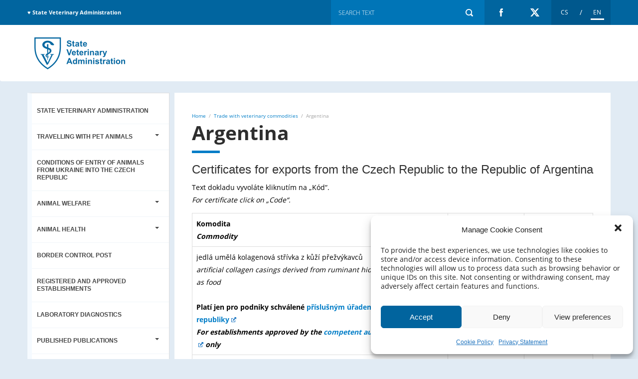

--- FILE ---
content_type: text/html; charset=UTF-8
request_url: https://en.svscr.cz/trade-with-vet-commodities/argentina/
body_size: 113299
content:
<!DOCTYPE html>
<html lang="en-US" xmlns:og="http://ogp.me/ns#" xmlns:fb="http://ogp.me/ns/fb#" class="no-js" data-home-url="https://en.svscr.cz">
	<head>
		<meta charset="UTF-8">
		<title>Argentina  &#8211;  State Veterinary Administration</title>
		<link id="page_favicon" href="https://en.svscr.cz/wp-content/themes/svs/images/favicon.png" rel="icon" type="image/x-icon">
		<link href="https://en.svscr.cz/wp-content/themes/svs/images/touch.png" rel="apple-touch-icon-precomposed">
		<meta http-equiv="X-UA-Compatible" content="IE=edge">
		<meta name="viewport" content="width=device-width, initial-scale=1, maximum-scale=1">		
		<link rel='dns-prefetch' href='//maxcdn.bootstrapcdn.com' />
<link rel='dns-prefetch' href='//s.w.org' />
<link rel='stylesheet' id='wp-block-library-css'  href='https://en.svscr.cz/wp-includes/css/dist/block-library/style.min.css?ver=ec87de1ab9733fac5a41c4bb18ecafca' media='all' />
<link rel='stylesheet' id='responsive-lightbox-imagelightbox-css'  href='https://en.svscr.cz/wp-content/plugins/responsive-lightbox/assets/imagelightbox/imagelightbox.min.css?ver=2.2.2' media='all' />
<link rel='stylesheet' id='bg-shce-genericons-css'  href='https://en.svscr.cz/wp-content/plugins/show-hidecollapse-expand/assets/css/genericons/genericons.css?ver=ec87de1ab9733fac5a41c4bb18ecafca' media='all' />
<link rel='stylesheet' id='bg-show-hide-css'  href='https://en.svscr.cz/wp-content/plugins/show-hidecollapse-expand/assets/css/bg-show-hide.css?ver=ec87de1ab9733fac5a41c4bb18ecafca' media='all' />
<link rel='stylesheet' id='wp-downloadmanager-css'  href='https://en.svscr.cz/wp-content/plugins/wp-downloadmanager/download-css.css?ver=1.68.3' media='all' />
<link rel='stylesheet' id='wpel-style-css'  href='https://en.svscr.cz/wp-content/plugins/wp-external-links/public/css/wpel.css?ver=2.43' media='all' />
<link rel='stylesheet' id='wpfront-scroll-top-css'  href='https://en.svscr.cz/wp-content/plugins/wpfront-scroll-top/css/wpfront-scroll-top.min.css?ver=2.0.2' media='all' />
<link rel='stylesheet' id='cmplz-general-css'  href='https://en.svscr.cz/wp-content/plugins/complianz-gdpr-premium/assets/css/cookieblocker.min.css?ver=6.0.4' media='all' />
<link rel='stylesheet' id='fa-css'  href='https://maxcdn.bootstrapcdn.com/font-awesome/4.7.0/css/font-awesome.min.css?ver=012026' media='all' />
<link rel='stylesheet' id='main-css'  href='https://en.svscr.cz/wp-content/themes/svs/style/style.css?ver=25012026200103' media='all' />
<link rel='stylesheet' id='editor-style-css'  href='https://en.svscr.cz/wp-content/themes/svs/editor-style.css?ver=25012026200103' media='all' />
<link rel='stylesheet' id='bootstrap-css'  href='https://en.svscr.cz/wp-content/themes/svs/style/bootstrap.css?ver=25012026200103' media='all' />
<link rel='stylesheet' id='sccss_style-css'  href='https://en.svscr.cz/?sccss=1&#038;ver=ec87de1ab9733fac5a41c4bb18ecafca' media='all' />
<script type='text/javascript' src='https://en.svscr.cz/wp-includes/js/jquery/jquery.js?ver=1.12.4-wp'></script>
<script type='text/javascript' src='https://en.svscr.cz/wp-includes/js/jquery/jquery-migrate.min.js?ver=1.4.1'></script>
<script type='text/javascript' src='https://en.svscr.cz/wp-content/themes/svs/scripts/modernizr.js?ver=20260125'></script>
<script type='text/javascript' src='https://en.svscr.cz/wp-content/themes/svs/scripts/bootstrap.min.js?ver=20260125'></script>
<script type='text/javascript' src='https://en.svscr.cz/wp-content/themes/svs/scripts/material.js?ver=20260125'></script>
<script type='text/javascript' src='https://en.svscr.cz/wp-content/themes/svs/scripts/ripples.js?ver=20260125'></script>
<script type='text/javascript' src='https://en.svscr.cz/wp-content/themes/svs/scripts/swipebox.min.js?ver=20260125'></script>
<script type='text/javascript' src='https://en.svscr.cz/wp-content/themes/svs/scripts/jquery.mmenu.all.js?ver=20260125'></script>
<script type='text/javascript' src='https://en.svscr.cz/wp-content/themes/svs/scripts/data.aspectratio.js?ver=20260125'></script>
<script type='text/javascript' src='https://en.svscr.cz/wp-content/themes/svs/scripts/liveQuery.js?ver=20260125'></script>
<script type='text/javascript' src='https://en.svscr.cz/wp-content/themes/svs/scripts/slick.min.js?ver=20260125'></script>
<script type='text/javascript' src='https://en.svscr.cz/wp-content/themes/svs/scripts/data.image.js?ver=20260125'></script>
<script type='text/javascript' src='https://en.svscr.cz/wp-content/themes/svs/scripts/jquery.inview.js?ver=20260125'></script>
<script type='text/javascript' src='https://en.svscr.cz/wp-content/themes/svs/scripts/imageMapResizer.min.js?ver=20260125'></script>
<script type='text/javascript' src='https://en.svscr.cz/wp-content/themes/svs/scripts/main.js?ver=427064'></script>
<script type='text/javascript' src='https://en.svscr.cz/wp-content/plugins/responsive-lightbox/assets/imagelightbox/imagelightbox.min.js?ver=2.2.2'></script>
<script type='text/javascript' src='https://en.svscr.cz/wp-content/plugins/responsive-lightbox/assets/infinitescroll/infinite-scroll.pkgd.min.js?ver=ec87de1ab9733fac5a41c4bb18ecafca'></script>
<script type='text/javascript'>
/* <![CDATA[ */
var rlArgs = {"script":"imagelightbox","selector":"lightbox","customEvents":"","activeGalleries":"1","animationSpeed":"250","preloadNext":"1","enableKeyboard":"1","quitOnEnd":"0","quitOnImageClick":"1","quitOnDocumentClick":"1","woocommerce_gallery":"0","ajaxurl":"https:\/\/en.svscr.cz\/wp-admin\/admin-ajax.php","nonce":"4ffb0644e9"};
/* ]]> */
</script>
<script type='text/javascript' src='https://en.svscr.cz/wp-content/plugins/responsive-lightbox/js/front.js?ver=2.2.2'></script>
<link rel='https://api.w.org/' href='https://en.svscr.cz/wp-json/' />
<link rel="alternate" type="application/json+oembed" href="https://en.svscr.cz/wp-json/oembed/1.0/embed?url=https%3A%2F%2Fen.svscr.cz%2Ftrade-with-vet-commodities%2Fargentina%2F" />
<link rel="alternate" type="text/xml+oembed" href="https://en.svscr.cz/wp-json/oembed/1.0/embed?url=https%3A%2F%2Fen.svscr.cz%2Ftrade-with-vet-commodities%2Fargentina%2F&#038;format=xml" />
<style type="text/css">.broken_link, a.broken_link {
	text-decoration: line-through;
}</style>

<style>
    .table-responsive table{
        border-collapse: collapse;
        border-spacing: 0;
        padding: 0;
        width: 100%;
        max-width: 100%;
        margin: 0 auto 20px auto;
    }

    .table-responsive {
        overflow-x: auto;
        min-height: 0.01%;
        margin-bottom: 20px;
    }

    .table-responsive::-webkit-scrollbar {
        width: 10px;
        height: 10px;
    }
    .table-responsive::-webkit-scrollbar-thumb {
        background: #dddddd;
        border-radius: 2px;
    }
    .table-responsive::-webkit-scrollbar-track-piece {
        background: #fff;
    }

    @media (max-width: 992px) {
        .table-responsive table{
            width: auto!important;
            margin:0 auto 15px auto!important;
        }
    }

    @media screen and (max-width: 767px) {
        .table-responsive {
            width: 100%;
            margin-bottom: 15px;
            overflow-y: hidden;
            -ms-overflow-style: -ms-autohiding-scrollbar;
        }
        .table-responsive::-webkit-scrollbar {
            width: 5px;
            height: 5px;
        }

    }


    @media screen and (min-width: 1200px) {
        .table-responsive .table {
            max-width: 100%!important;
        }
    }
    .wprt-container .table > thead > tr > th,
    .wprt-container .table > tbody > tr > th,
    .wprt-container .table > tfoot > tr > th,
    .wprt-container .table > thead > tr > td,
    .wprt-container .table > tbody > tr > td,
    .wprt-container .table > tfoot > tr > td,
    .wprt-container .table > tr > td{
        border: 1px solid #dddddd!important;
    }

    .wprt-container .table > thead > tr > th,
    .wprt-container .table > tbody > tr > th,
    .wprt-container .table > tfoot > tr > th,
    .wprt-container .table > thead > tr > td,
    .wprt-container .table > tbody > tr > td,
    .wprt-container .table > tfoot > tr > td,
    .wprt-container .table > tr > td{
        padding-top: 8px!important;
        padding-right: 8px!important;
        padding-bottom: 8px!important;
        padding-left: 8px!important;
        vertical-align: middle;
        text-align: left;
    }

    .wprt-container .table-responsive .table tr:nth-child(odd) {
       /* background-color: initial;*/
    }

    .wprt-container .table-responsive .table tr:nth-child(even){
       /* background-color: initial;*/
    }

    .wprt-container .table-responsive .table thead+tbody tr:nth-child(even) {
       /* background-color: initial;*/
    }

    .wprt-container .table-responsive .table thead+tbody tr:nth-child(odd){
       /* background-color: initial;*/
    }
    
    
    .table-responsive table p {
        margin: 0!important;
        padding: 0!important;
    }

    .table-responsive table tbody tr td, .table-responsive table tbody tr th{
       /* background-color: inherit!important;*/
    }

</style>

    
<!-- START - Open Graph and Twitter Card Tags 2.2.7.2 -->
 <!-- Facebook Open Graph -->
  <meta property="og:locale" content="en_US"/>
  <meta property="og:site_name" content="State Veterinary Administration"/>
  <meta property="og:title" content="Argentina"/>
  <meta property="og:url" content="https://en.svscr.cz/trade-with-vet-commodities/argentina/"/>
  <meta property="og:type" content="article"/>
  <meta property="og:description" content="Argentina"/>
  <meta property="og:image" content="https://en.svscr.cz/wp-content/themes/svs/images/postthumbnail.jpg"/>
  <meta property="og:image:url" content="https://en.svscr.cz/wp-content/themes/svs/images/postthumbnail.jpg"/>
  <meta property="og:image:secure_url" content="https://en.svscr.cz/wp-content/themes/svs/images/postthumbnail.jpg"/>
  <meta property="og:image:width" content="450"/>
  <meta property="og:image:height" content="350"/>
  <meta property="article:publisher" content="https://www.facebook.com/svscr/"/>
  <meta property="fb:app_id" content="209091157016116"/>
 <!-- Google+ / Schema.org -->
  <meta itemprop="name" content="Argentina"/>
  <meta itemprop="headline" content="Argentina"/>
  <meta itemprop="description" content="Argentina"/>
  <meta itemprop="image" content="https://en.svscr.cz/wp-content/themes/svs/images/postthumbnail.jpg"/>
 <!-- Twitter Cards -->
  <meta name="twitter:title" content="Argentina"/>
  <meta name="twitter:url" content="https://en.svscr.cz/trade-with-vet-commodities/argentina/"/>
  <meta name="twitter:description" content="Argentina"/>
  <meta name="twitter:image" content="https://en.svscr.cz/wp-content/themes/svs/images/postthumbnail.jpg"/>
  <meta name="twitter:card" content="summary_large_image"/>
 <!-- SEO -->
  <link rel="canonical" href="https://en.svscr.cz/trade-with-vet-commodities/argentina/"/>
  <meta name="description" content="Argentina"/>
  <meta name="publisher" content="State Veterinary Administration"/>
 <!-- Misc. tags -->
 <!-- is_singular -->
<!-- END - Open Graph and Twitter Card Tags 2.2.7.2 -->
	
		<style>	
			section.slider .container-fluid #slider h2 a {
			    line-height: 67px!important;
			}
			a img.alignnone {
			    margin: 5px 25px 25px 0;
			    width: 100%;
			    height: auto;
			    max-width: 800px;
			}

			.single a img.alignnone {
			    margin: auto;
			}
			.alignnone {
			    margin: 20px 0!important;
			}
			.hamburger .text {
			    font-size: 20px;
			    color: #FFF;
			    font-weight: bold;
			    margin-top: -15px;
			    display: inline-block;
			    vertical-align: middle;
			    margin-left: 9px;
			}
			.hamburger--emphatic {
				display: none!important;
			}
			section.map {
				display: none;
			}
			body.home section.map {
				display: block;
			}
			.table-responsive table tbody tr td, .table-responsive table tbody tr th {
			    background: initial;
			}
			.wprt-container .table-responsive .table tr:nth-child(even) {
			    background-color: initial;
			}
			.wprt-container .table-responsive .table tr:nth-child(odd) {
			    background-color: initial;
			}
			.alignnone {
			    margin: auto!important;
			    padding: 5px 10px 10px 10px!important;
			}
			@media (max-width: 1199px) {
				.sidebar .hamburger--emphatic {
				    display: block!important;
				}
			}

			.row-news .article-small-content {
				background: #f1f5f9!important;
			}
			.grid-item-content {
			    margin-top: 30px;
			}
			.excerpt_p {
				max-height: 500px;
				position: relative;
				overflow: hidden;
			}
			.long-text-white:after {
				content: '';
				position: absolute;
				background: -moz-linear-gradient(top, rgba(255,255,255,0) 0%, rgba(255,255,255,1) 100%);
				background: -webkit-linear-gradient(top, rgba(255,255,255,0) 0%,rgba(255,255,255,1) 100%);
				background: linear-gradient(to bottom, rgba(255,255,255,0) 0%,rgba(255,255,255,1) 100%);
				width: 100%;
				height: 150px;
				bottom: 0;
				left: 0;
				right: 0;
			}
			.long-text-blue:after {
				content: '';
				position: absolute;
				background: -moz-linear-gradient(top, rgba(255,255,255,0) 0%, rgba(241,245,249,1) 100%);
				background: -webkit-linear-gradient(top, rgba(255,255,255,0) 0%,rgba(241,245,249,1) 100%);
				background: linear-gradient(to bottom, rgba(255,255,255,0) 0%,rgba(241,245,249,1) 100%);
				filter: progid:DXImageTransform.Microsoft.gradient( startColorstr='#00ffffff', endColorstr='#f1f5f9',GradientType=0 );
				width: 100%;
				height: 150px;
				bottom: 0;
				left: 0;
				right: 0;
			}
		</style>


	</head>
	<body data-cmplz=1 class="page-template-default page page-id-511 page-child parent-pageid-208 argentina">
	
	<script type="text/plain" data-service="google-analytics" data-category="statistics">
		(function(i,s,o,g,r,a,m){i['GoogleAnalyticsObject']=r;i[r]=i[r]||function(){
		(i[r].q=i[r].q||[]).push(arguments)},i[r].l=1*new Date();a=s.createElement(o),
		m=s.getElementsByTagName(o)[0];a.async=1;a.src=g;m.parentNode.insertBefore(a,m)
		})(window,document,'script','https://www.google-analytics.com/analytics.js','ga');
		ga('create', 'UA-83882622-1', 'auto');
		ga('send', 'pageview');
	</script>
	
		<section class="section top">
			<div class="container">
				<div class="row">
					<div class="col-lg-6 col-md-6 hidden-md hidden-sm">
						<span class="notice">
							♥ State Veterinary Administration						</span>
					</div>
					<div class="col-lg-6 col-md-12 col-sm-12 col-xs-12">
						<div class="lang-switcher">
							<a href="//www.svscr.cz" class="lang cz"><span>CS</span></a>
							<span class="lang-separator">/</span> 
							<a href="#" class="lang cz active"><span>EN</span></a> 
						</div>
						<a href="https://twitter.com/vetsprava" class="social fb" target="_blank" data-image="https://en.svscr.cz/wp-content/themes/svs/images/twitter.png"></a>						
						<a href="https://www.facebook.com/svscr/" class="social fb" target="_blank" data-image="https://en.svscr.cz/wp-content/themes/svs/images/fb.png"></a>						<form action="https://en.svscr.cz" method="get" id="top-search" class="clearfix" role="search">
							<input type="text" class="" name="s" placeholder="Search text">
							<button type="submit"><span class="icon icon-search"></span></button>
						</form>
					</div>
				</div>
			</div>
		</section>

		<header class="section">
			<nav class="navbar">
				<div class="container">
					<div class="navbar-header">
						<!--button type="button" class="navbar-toggle" data-toggle="collapse" data-target="#navbar-main"> 
						</button-->
						<button type="button" data-href="javascript:;" class="navbar-toggle hamburger hamburger--emphatic mobile-menu-trigger" data-toggle="collapse" data-target="#main-menu" data-ripple-color="#fff" type="button" data-ripple-color="transparent">
				        	<span class="hamburger-box">
				         		<span class="hamburger-inner"></span>
				          	</span> 
				        </button>
						<a class="navbar-brand" href="https://en.svscr.cz" title="State Veterinary Administration" data-image="https://en.svscr.cz/wp-content/themes/svs/images/logo-svs2.png">
							  Argentina						</a>
					</div>
					<div class="collapse navbar-collapse" id="main-menu">
											</div>
									</div>
			</nav>
		</header>
				
		<!-- <section class="section navigation no-slider" id="navigation">
			<div class="container">
				<div class="row row-nav">
								 		<div class="col col-lg-3 col-md-3 col-sm-6 col-xs-12">
			 			<div class="nav-box-wrapper">
				 			<div class="nav-box first">
					 			<h3><a href="https://en.svscr.cz/trade-with-vet-commodities/argentina/" title="nadpis">nadpis</a></h3>
					 			<p>text</p>
					 			<a href="https://en.svscr.cz/trade-with-vet-commodities/argentina/" title="nadpis" class="button-green">vstoupit</a>
				 			</div>
			 			</div>
			 		</div>
			 		<div class="col col-lg-3 col-md-3 col-sm-6 col-xs-12">
			 			<div class="nav-box-wrapper">
					 		<div class="nav-box second">
								<h3><a href="https://en.svscr.cz/trade-with-vet-commodities/argentina/" title="nadpis">nadpis</a></h3>
					 			<p>text</p>
					 			<a href="https://en.svscr.cz/trade-with-vet-commodities/argentina/" title="nadpis" class="button-green">vstoupit</a>
				 			</div>
			 			</div>
			 		</div>
			 		<div class="col col-lg-3 col-md-3 col-sm-6 col-xs-12">
			 			<div class="nav-box-wrapper">
				 			<div class="nav-box third">
					 			<h3><a href="https://en.svscr.cz/trade-with-vet-commodities/argentina/" title="nadpis">nadpis</a></h3>
					 			<p>text</p>
					 			<a href="https://en.svscr.cz/trade-with-vet-commodities/argentina/" title="nadpis" class="button-green">vstoupit</a>
				 			</div>
				 		</div>
			 		</div>
			 		<div class="col col-lg-3 col-md-3 col-sm-6 col-xs-12">
			 			<div class="nav-box-wrapper">
				 			<div class="nav-box fourth">
					 			<h3><a href="https://en.svscr.cz/trade-with-vet-commodities/argentina/" title="nadpis">nadpis</a></h3>
					 			<p>text</p>
					 			<a href="https://en.svscr.cz/trade-with-vet-commodities/argentina/" title="nadpis" class="button-green">vstoupit</a>
				 			</div>
				 		</div>
			 		</div>
			 	</div>
			 </div>
		</section> -->

			<section class="section content content-single">
			<div class="container">
				<div class="row row-content">
			 		<div class="col col-lg-3 col-md-4 col-sm-12">
			 			<div class="sidebar">
			 				<a href="#sidemenu" data-toggle="collapse" class="hamburger hamburger--emphatic" data-ripple-color="#fff" type="button" data-ripple-color="transparent">
					        	<span class="hamburger-box">
					         		<span class="hamburger-inner"></span>
					          	</span>
					          	<span class="text">MENU</span>
					        </a>
			 				<nav class="sidenav" id="sidemenu">
			 					<ul class="panel panel-default"><li id="menu-item-19" class="menu-item menu-item-type-post_type menu-item-object-page menu-item-home menu-item-19" data-ripple-color="#fff"><a title="State Veterinary Administration" href="https://en.svscr.cz/" data-ripple-color="#fff">State Veterinary Administration</a></li>
<li id="menu-item-807" class="menu-item menu-item-type-custom menu-item-object-custom menu-item-has-children menu-item-807 dropdown" data-ripple-color="#fff"><a title="Travelling with pet animals" href="#sidemenu-807-0" data-toggle="collapse" data-href="#" class="dropdown-toggle" aria-haspopup="true" data-ripple-color="#fff">Travelling with pet animals <span class="caret"></span></a>
<ul role="menu" id="sidemenu-807-0" class="panel-collapse collapse">
	<li id="menu-item-85" class="menu-item menu-item-type-post_type menu-item-object-page menu-item-85" data-ripple-color="#fff"><a title="General information" href="https://en.svscr.cz/animal-health/travelling-with-pet-animals/" data-ripple-color="#fff">General information</a></li>
	<li id="menu-item-730" class="menu-item menu-item-type-post_type menu-item-object-page menu-item-730" data-ripple-color="#fff"><a title="I. Travelling with dogs, cats and ferrets from the Czech Republic to the EU Member States" href="https://en.svscr.cz/animal-health/travelling-with-pet-animals/i-travelling-with-dogs-cats-and-ferrets-from-the-czech-republic-to-the-eu-member-states/" data-ripple-color="#fff">I. Travelling with dogs, cats and ferrets from the Czech Republic to the EU Member States</a></li>
	<li id="menu-item-731" class="menu-item menu-item-type-post_type menu-item-object-page menu-item-731" data-ripple-color="#fff"><a title="II. Travelling with dogs, cats and ferrets from Czech Republic to third countries" href="https://en.svscr.cz/animal-health/travelling-with-pet-animals/ii-travelling-with-dogs-cats-and-ferrets-from-czech-republic-to-third-countries/" data-ripple-color="#fff">II. Travelling with dogs, cats and ferrets from Czech Republic to third countries</a></li>
	<li id="menu-item-732" class="menu-item menu-item-type-post_type menu-item-object-page menu-item-732" data-ripple-color="#fff"><a title="III. Travelling with dogs, cats and ferrets to the Czech Republic from the EU Member States and from Norway" href="https://en.svscr.cz/animal-health/travelling-with-pet-animals/iii-travelling-with-dogs-cats-and-ferrets-to-the-czech-republic-from-the-eu-member-states/" data-ripple-color="#fff">III. Travelling with dogs, cats and ferrets to the Czech Republic from the EU Member States and from Norway</a></li>
	<li id="menu-item-733" class="menu-item menu-item-type-post_type menu-item-object-page menu-item-733" data-ripple-color="#fff"><a title="IV. Travelling with dogs, cats and ferrets to the Czech Republic from listed third countries" href="https://en.svscr.cz/animal-health/travelling-with-pet-animals/iv-travelling-with-dogs-cats-and-ferrets-to-the-czech-republic-from-listed-third-countries/" data-ripple-color="#fff">IV. Travelling with dogs, cats and ferrets to the Czech Republic from listed third countries</a></li>
	<li id="menu-item-734" class="menu-item menu-item-type-post_type menu-item-object-page menu-item-734" data-ripple-color="#fff"><a title="V. Travelling with dogs, cats and ferrets to the Czech Republic from non-listed third countries" href="https://en.svscr.cz/animal-health/travelling-with-pet-animals/v-travelling-with-dogs-cats-and-ferrets-to-the-czech-republic-from-non-listed-third-countries/" data-ripple-color="#fff">V. Travelling with dogs, cats and ferrets to the Czech Republic from non-listed third countries</a></li>
	<li id="menu-item-949" class="menu-item menu-item-type-post_type menu-item-object-page menu-item-949" data-ripple-color="#fff"><a title="VI. Requirements for travelling with other pet animals" href="https://en.svscr.cz/animal-health/travelling-with-pet-animals/vi-requirements-for-travelling-with-other-pet-animals/" data-ripple-color="#fff">VI. Requirements for travelling with other pet animals</a></li>
	<li id="menu-item-50" class="menu-item menu-item-type-post_type menu-item-object-page menu-item-50" data-ripple-color="#fff"><a title="Points of Entry for Pets" href="https://en.svscr.cz/animal-welfare/ponits-of-entry/" data-ripple-color="#fff">Points of Entry for Pets</a></li>
</ul>
</li>
<li id="menu-item-2371" class="menu-item menu-item-type-post_type menu-item-object-page menu-item-2371" data-ripple-color="#fff"><a title="Conditions of entry of animals from Ukraine into the Czech Republic" href="https://en.svscr.cz/veterinary-conditions-for-the-entry-of-pet-animals-from-ukraine-to-the-territory-of-the-czech-republic/" data-ripple-color="#fff">Conditions of entry of animals from Ukraine into the Czech Republic</a></li>
<li id="menu-item-26" class="menu-item menu-item-type-custom menu-item-object-custom menu-item-has-children menu-item-26 dropdown" data-ripple-color="#fff"><a title="Animal welfare" href="#sidemenu-26-0" data-toggle="collapse" data-href="#" class="dropdown-toggle" aria-haspopup="true" data-ripple-color="#fff">Animal welfare <span class="caret"></span></a>
<ul role="menu" id="sidemenu-26-0" class="panel-collapse collapse">
	<li id="menu-item-25" class="menu-item menu-item-type-post_type menu-item-object-page menu-item-25" data-ripple-color="#fff"><a title="Results of animal welfare inspections" href="https://en.svscr.cz/animal-welfare/results-of-inspections/" data-ripple-color="#fff">Results of animal welfare inspections</a></li>
	<li id="menu-item-40" class="menu-item menu-item-type-post_type menu-item-object-page menu-item-40" data-ripple-color="#fff"><a title="Animal protection programme" href="https://en.svscr.cz/animal-welfare/animal-protection-programme/" data-ripple-color="#fff">Animal protection programme</a></li>
</ul>
</li>
<li id="menu-item-142" class="menu-item menu-item-type-custom menu-item-object-custom menu-item-has-children menu-item-142 dropdown" data-ripple-color="#fff"><a title="Animal health" href="#sidemenu-142-0" data-toggle="collapse" data-href="#" class="dropdown-toggle" aria-haspopup="true" data-ripple-color="#fff">Animal health <span class="caret"></span></a>
<ul role="menu" id="sidemenu-142-0" class="panel-collapse collapse">
	<li id="menu-item-2617" class="menu-item menu-item-type-post_type menu-item-object-page menu-item-2617" data-ripple-color="#fff"><a title="Disease-free areas" href="https://en.svscr.cz/animal-health/disease-free-areas/" data-ripple-color="#fff">Disease-free areas</a></li>
	<li id="menu-item-57" class="menu-item menu-item-type-post_type menu-item-object-page menu-item-57" data-ripple-color="#fff"><a title="Bovine Spongiform Encephalopathy (BSE) in the Czech Republic" href="https://en.svscr.cz/animal-health/bse-in-cr/" data-ripple-color="#fff">Bovine Spongiform Encephalopathy (BSE) in the Czech Republic</a></li>
	<li id="menu-item-76" class="menu-item menu-item-type-post_type menu-item-object-page menu-item-76" data-ripple-color="#fff"><a title="Rabies in the Czech Republic" href="https://en.svscr.cz/animal-health/rabies-in-the-czech-republic/" data-ripple-color="#fff">Rabies in the Czech Republic</a></li>
	<li id="menu-item-132" class="menu-item menu-item-type-post_type menu-item-object-page menu-item-132" data-ripple-color="#fff"><a title="Bluetongue in the Czech Republic" href="https://en.svscr.cz/animal-health/information-on-bluetongue/" data-ripple-color="#fff">Bluetongue in the Czech Republic</a></li>
</ul>
</li>
<li id="menu-item-146" class="menu-item menu-item-type-post_type menu-item-object-page menu-item-146" data-ripple-color="#fff"><a title="Border Control Post" href="https://en.svscr.cz/trade-with-vet-commodities/bip-in-the-czech-republic/" data-ripple-color="#fff">Border Control Post</a></li>
<li id="menu-item-805" class="menu-item menu-item-type-post_type menu-item-object-page menu-item-805" data-ripple-color="#fff"><a title="Registered and approved establishments" href="https://en.svscr.cz/registered-subjects/" data-ripple-color="#fff">Registered and approved establishments</a></li>
<li id="menu-item-168" class="menu-item menu-item-type-post_type menu-item-object-page menu-item-168" data-ripple-color="#fff"><a title="Laboratory diagnostics" href="https://en.svscr.cz/laboratory-diagnostics/" data-ripple-color="#fff">Laboratory diagnostics</a></li>
<li id="menu-item-172" class="menu-item menu-item-type-custom menu-item-object-custom menu-item-has-children menu-item-172 dropdown" data-ripple-color="#fff"><a title="Published publications" href="#sidemenu-172-0" data-toggle="collapse" data-href="#" class="dropdown-toggle" aria-haspopup="true" data-ripple-color="#fff">Published publications <span class="caret"></span></a>
<ul role="menu" id="sidemenu-172-0" class="panel-collapse collapse">
	<li id="menu-item-2759" class="menu-item menu-item-type-post_type menu-item-object-page menu-item-2759" data-ripple-color="#fff"><a title="2025" href="https://en.svscr.cz/2025-2/" data-ripple-color="#fff">2025</a></li>
	<li id="menu-item-2654" class="menu-item menu-item-type-post_type menu-item-object-page menu-item-2654" data-ripple-color="#fff"><a title="2024" href="https://en.svscr.cz/2024-2/" data-ripple-color="#fff">2024</a></li>
	<li id="menu-item-2511" class="menu-item menu-item-type-post_type menu-item-object-page menu-item-2511" data-ripple-color="#fff"><a title="2023" href="https://en.svscr.cz/2023-2/" data-ripple-color="#fff">2023</a></li>
	<li id="menu-item-2448" class="menu-item menu-item-type-post_type menu-item-object-page menu-item-2448" data-ripple-color="#fff"><a title="2022" href="https://en.svscr.cz/2022-2/" data-ripple-color="#fff">2022</a></li>
	<li id="menu-item-2229" class="menu-item menu-item-type-post_type menu-item-object-page menu-item-2229" data-ripple-color="#fff"><a title="2021" href="https://en.svscr.cz/2021-2/" data-ripple-color="#fff">2021</a></li>
	<li id="menu-item-1994" class="menu-item menu-item-type-post_type menu-item-object-page menu-item-1994" data-ripple-color="#fff"><a title="2020" href="https://en.svscr.cz/2020-2/" data-ripple-color="#fff">2020</a></li>
	<li id="menu-item-974" class="menu-item menu-item-type-post_type menu-item-object-page menu-item-974" data-ripple-color="#fff"><a title="2019" href="https://en.svscr.cz/published-publications/2019-2/" data-ripple-color="#fff">2019</a></li>
	<li id="menu-item-943" class="menu-item menu-item-type-post_type menu-item-object-page menu-item-943" data-ripple-color="#fff"><a title="2018" href="https://en.svscr.cz/published-publications/2018-2/" data-ripple-color="#fff">2018</a></li>
	<li id="menu-item-841" class="menu-item menu-item-type-post_type menu-item-object-page menu-item-841" data-ripple-color="#fff"><a title="2017" href="https://en.svscr.cz/published-publications/2017-2/" data-ripple-color="#fff">2017</a></li>
	<li id="menu-item-175" class="menu-item menu-item-type-post_type menu-item-object-page menu-item-175" data-ripple-color="#fff"><a title="2016" href="https://en.svscr.cz/published-publications/2016-2/" data-ripple-color="#fff">2016</a></li>
	<li id="menu-item-184" class="menu-item menu-item-type-post_type menu-item-object-page menu-item-184" data-ripple-color="#fff"><a title="2015" href="https://en.svscr.cz/published-publications/2015-2/" data-ripple-color="#fff">2015</a></li>
	<li id="menu-item-183" class="menu-item menu-item-type-post_type menu-item-object-page menu-item-183" data-ripple-color="#fff"><a title="2014" href="https://en.svscr.cz/published-publications/2014-2/" data-ripple-color="#fff">2014</a></li>
	<li id="menu-item-182" class="menu-item menu-item-type-post_type menu-item-object-page menu-item-182" data-ripple-color="#fff"><a title="2013" href="https://en.svscr.cz/published-publications/2013-2/" data-ripple-color="#fff">2013</a></li>
	<li id="menu-item-187" class="menu-item menu-item-type-post_type menu-item-object-page menu-item-187" data-ripple-color="#fff"><a title="2012" href="https://en.svscr.cz/published-publications/2012-2/" data-ripple-color="#fff">2012</a></li>
	<li id="menu-item-190" class="menu-item menu-item-type-post_type menu-item-object-page menu-item-190" data-ripple-color="#fff"><a title="2011" href="https://en.svscr.cz/published-publications/2011-2/" data-ripple-color="#fff">2011</a></li>
	<li id="menu-item-193" class="menu-item menu-item-type-post_type menu-item-object-page menu-item-193" data-ripple-color="#fff"><a title="2010" href="https://en.svscr.cz/published-publications/2010-2/" data-ripple-color="#fff">2010</a></li>
	<li id="menu-item-196" class="menu-item menu-item-type-post_type menu-item-object-page menu-item-196" data-ripple-color="#fff"><a title="2009" href="https://en.svscr.cz/published-publications/2009-2/" data-ripple-color="#fff">2009</a></li>
	<li id="menu-item-199" class="menu-item menu-item-type-post_type menu-item-object-page menu-item-199" data-ripple-color="#fff"><a title="2008" href="https://en.svscr.cz/published-publications/2008-2/" data-ripple-color="#fff">2008</a></li>
</ul>
</li>
<li id="menu-item-202" class="menu-item menu-item-type-custom menu-item-object-custom menu-item-has-children menu-item-202 dropdown" data-ripple-color="#fff"><a title="Public Health" href="#sidemenu-202-0" data-toggle="collapse" data-href="#" class="dropdown-toggle" aria-haspopup="true" data-ripple-color="#fff">Public Health <span class="caret"></span></a>
<ul role="menu" id="sidemenu-202-0" class="panel-collapse collapse">
	<li id="menu-item-204" class="menu-item menu-item-type-post_type menu-item-object-page menu-item-204" data-ripple-color="#fff"><a title="RASFF Annual report" href="https://en.svscr.cz/public-health/rasff-annual-report/" data-ripple-color="#fff">RASFF Annual report</a></li>
</ul>
</li>
<li id="menu-item-210" class="menu-item menu-item-type-custom menu-item-object-custom current-menu-ancestor menu-item-has-children menu-item-210 dropdown" data-ripple-color="#fff"><a title="Trade with veterinary commodities" href="#sidemenu-210-0" data-toggle="collapse" data-href="#" class="dropdown-toggle" aria-haspopup="true" data-ripple-color="#fff">Trade with veterinary commodities <span class="caret"></span></a>
<ul role="menu" id="sidemenu-210-0" class="panel-collapse collapse">
	<li id="menu-item-214" class="menu-item menu-item-type-post_type menu-item-object-page menu-item-214" data-ripple-color="#fff"><a title="General Information" href="https://en.svscr.cz/trade-with-vet-commodities/general-information/" data-ripple-color="#fff">General Information</a></li>
	<li id="menu-item-2017" class="menu-item menu-item-type-post_type menu-item-object-page menu-item-has-children menu-item-2017 dropdown" data-ripple-color="#fff"><a title="Intra-EU trade" href="#sidemenu-2017-1" data-toggle="collapse" data-href="https://en.svscr.cz/trade-with-vet-commodities/intra-eu-trade/" class="dropdown-toggle" aria-haspopup="true" data-ripple-color="#fff">Intra-EU trade <span class="caret"></span></a>
	<ul role="menu" id="sidemenu-2017-1" class="panel-collapse collapse">
		<li id="menu-item-2022" class="menu-item menu-item-type-post_type menu-item-object-page menu-item-2022" data-ripple-color="#fff"><a title="Information" href="https://en.svscr.cz/trade-with-vet-commodities/information-2/" data-ripple-color="#fff">Information</a></li>
		<li id="menu-item-2279" class="menu-item menu-item-type-post_type menu-item-object-page menu-item-2279" data-ripple-color="#fff"><a title="TRACES NT" href="https://en.svscr.cz/trade-with-vet-commodities/intra-eu-trade/traces-nt/" data-ripple-color="#fff">TRACES NT</a></li>
		<li id="menu-item-2041" class="menu-item menu-item-type-post_type menu-item-object-page menu-item-2041" data-ripple-color="#fff"><a title="Movements of pets" href="https://en.svscr.cz/trade-with-vet-commodities/movements-of-pets-2/" data-ripple-color="#fff">Movements of pets</a></li>
		<li id="menu-item-260" class="menu-item menu-item-type-post_type menu-item-object-page menu-item-260" data-ripple-color="#fff"><a title="Movements of circus animals" href="https://en.svscr.cz/trade-with-vet-commodities/movements-of-circus-animals/" data-ripple-color="#fff">Movements of circus animals</a></li>
		<li id="menu-item-399" class="menu-item menu-item-type-custom menu-item-object-custom menu-item-has-children menu-item-399 dropdown" data-ripple-color="#fff"><a title="Certificates – intra-communitry trade" href="#sidemenu-399-2" data-toggle="collapse" data-href="#" class="dropdown-toggle" aria-haspopup="true" data-ripple-color="#fff">Certificates – intra-communitry trade <span class="caret"></span></a>
		<ul role="menu" id="sidemenu-399-2" class="panel-collapse collapse">
			<li id="menu-item-483" class="menu-item menu-item-type-post_type menu-item-object-page menu-item-483" data-ripple-color="#fff"><a title="Exceptions / Protection measures" href="https://en.svscr.cz/trade-with-vet-commodities/exceptions-protection-measures/" data-ripple-color="#fff">Exceptions / Protection measures</a></li>
			<li id="menu-item-415" class="menu-item menu-item-type-post_type menu-item-object-page menu-item-415" data-ripple-color="#fff"><a title="Export refunds – Comm. Reg. No&nbsp;817/2010" href="https://en.svscr.cz/trade-with-vet-commodities/export-refunds-comm-reg-no-8172010/" data-ripple-color="#fff">Export refunds – Comm. Reg. No&nbsp;817/2010</a></li>
			<li id="menu-item-410" class="menu-item menu-item-type-post_type menu-item-object-page menu-item-410" data-ripple-color="#fff"><a title="Animals, germinal products (Traces)" href="https://en.svscr.cz/trade-with-vet-commodities/animals-semen-ova-embryos-traces/" data-ripple-color="#fff">Animals, germinal products (Traces)</a></li>
			<li id="menu-item-430" class="menu-item menu-item-type-post_type menu-item-object-page menu-item-430" data-ripple-color="#fff"><a title="Meat of domestic and wild animals, meat products for human consumption" href="https://en.svscr.cz/trade-with-vet-commodities/meat-of-domestic-and-wild-animals-meat-products-for-human-consumption/" data-ripple-color="#fff">Meat of domestic and wild animals, meat products for human consumption</a></li>
			<li id="menu-item-434" class="menu-item menu-item-type-post_type menu-item-object-page menu-item-434" data-ripple-color="#fff"><a title="Fishery and aquaculture products for human consumption" href="https://en.svscr.cz/trade-with-vet-commodities/fishery-and-aquaculture-products-for-human-consumption/" data-ripple-color="#fff">Fishery and aquaculture products for human consumption</a></li>
			<li id="menu-item-437" class="menu-item menu-item-type-post_type menu-item-object-page menu-item-437" data-ripple-color="#fff"><a title="Eggs, egg products for human consumption" href="https://en.svscr.cz/trade-with-vet-commodities/eggs-egg-products-for-human-consumption/" data-ripple-color="#fff">Eggs, egg products for human consumption</a></li>
			<li id="menu-item-442" class="menu-item menu-item-type-post_type menu-item-object-page menu-item-442" data-ripple-color="#fff"><a title="Milk, milk products for human consumption" href="https://en.svscr.cz/trade-with-vet-commodities/milk-milk-products-for-human-consumption/" data-ripple-color="#fff">Milk, milk products for human consumption</a></li>
			<li id="menu-item-451" class="menu-item menu-item-type-post_type menu-item-object-page menu-item-451" data-ripple-color="#fff"><a title="Other products of animal origin for human consumption" href="https://en.svscr.cz/trade-with-vet-commodities/other-products-of-animal-origin-for-human-consumption/" data-ripple-color="#fff">Other products of animal origin for human consumption</a></li>
			<li id="menu-item-456" class="menu-item menu-item-type-post_type menu-item-object-page menu-item-456" data-ripple-color="#fff"><a title="Other products of animal origin not for human consumption" href="https://en.svscr.cz/trade-with-vet-commodities/other-products-of-animal-origin-not-for-human-consumption/" data-ripple-color="#fff">Other products of animal origin not for human consumption</a></li>
			<li id="menu-item-466" class="menu-item menu-item-type-post_type menu-item-object-page menu-item-466" data-ripple-color="#fff"><a title="Food and feed chain Austria" href="https://en.svscr.cz/trade-with-vet-commodities/food-and-feed-chain-austria/" data-ripple-color="#fff">Food and feed chain Austria</a></li>
		</ul>
</li>
	</ul>
</li>
	<li id="menu-item-2016" class="menu-item menu-item-type-post_type menu-item-object-page menu-item-has-children menu-item-2016 dropdown" data-ripple-color="#fff"><a title="Imports from third countries" href="#sidemenu-2016-1" data-toggle="collapse" data-href="https://en.svscr.cz/trade-with-vet-commodities/imports-from-third-countries/" class="dropdown-toggle" aria-haspopup="true" data-ripple-color="#fff">Imports from third countries <span class="caret"></span></a>
	<ul role="menu" id="sidemenu-2016-1" class="panel-collapse collapse">
		<li id="menu-item-2023" class="menu-item menu-item-type-post_type menu-item-object-page menu-item-2023" data-ripple-color="#fff"><a title="Information" href="https://en.svscr.cz/trade-with-vet-commodities/information/" data-ripple-color="#fff">Information</a></li>
		<li id="menu-item-225" class="menu-item menu-item-type-post_type menu-item-object-page menu-item-225" data-ripple-color="#fff"><a title="Movements of pets" href="https://en.svscr.cz/trade-with-vet-commodities/movements-of-pets/" data-ripple-color="#fff">Movements of pets</a></li>
		<li id="menu-item-2071" class="menu-item menu-item-type-post_type menu-item-object-page menu-item-has-children menu-item-2071 dropdown" data-ripple-color="#fff"><a title="Border Control Posts" href="#sidemenu-2071-2" data-toggle="collapse" data-href="https://en.svscr.cz/trade-with-vet-commodities/border-control-posts/" class="dropdown-toggle" aria-haspopup="true" data-ripple-color="#fff">Border Control Posts <span class="caret"></span></a>
		<ul role="menu" id="sidemenu-2071-2" class="panel-collapse collapse">
			<li id="menu-item-2077" class="menu-item menu-item-type-post_type menu-item-object-page menu-item-2077" data-ripple-color="#fff"><a title="Border inspection post Praha-Ruzyně" href="https://en.svscr.cz/trade-with-vet-commodities/border-inspection-post-praha-ruzyne/" data-ripple-color="#fff">Border inspection post Praha-Ruzyně</a></li>
			<li id="menu-item-714" class="menu-item menu-item-type-post_type menu-item-object-page menu-item-714" data-ripple-color="#fff"><a title="Lists of animals and products to be subject to controls at BIP" href="https://en.svscr.cz/trade-with-vet-commodities/lists-of-animals-and-products-to-be-subject-to-controls-at-bip/" data-ripple-color="#fff">Lists of animals and products to be subject to controls at BIP</a></li>
			<li id="menu-item-2074" class="menu-item menu-item-type-post_type menu-item-object-page menu-item-2074" data-ripple-color="#fff"><a title="Overview of the number of shipments" href="https://en.svscr.cz/trade-with-vet-commodities/overview-of-the-number-of-shipments/" data-ripple-color="#fff">Overview of the number of shipments</a></li>
			<li id="menu-item-2044" class="menu-item menu-item-type-post_type menu-item-object-page menu-item-2044" data-ripple-color="#fff"><a title="Contacts for other PVS" href="https://en.svscr.cz/trade-with-vet-commodities/contacts-for-other-pvs/" data-ripple-color="#fff">Contacts for other PVS</a></li>
		</ul>
</li>
		<li id="menu-item-471" class="menu-item menu-item-type-post_type menu-item-object-page menu-item-471" data-ripple-color="#fff"><a title="Entry documents" href="https://en.svscr.cz/trade-with-vet-commodities/cved-itc/" data-ripple-color="#fff">Entry documents</a></li>
		<li id="menu-item-269" class="menu-item menu-item-type-custom menu-item-object-custom menu-item-has-children menu-item-269 dropdown" data-ripple-color="#fff"><a title="Official Certificates" href="#sidemenu-269-2" data-toggle="collapse" data-href="#" class="dropdown-toggle" aria-haspopup="true" data-ripple-color="#fff">Official Certificates <span class="caret"></span></a>
		<ul role="menu" id="sidemenu-269-2" class="panel-collapse collapse">
			<li id="menu-item-302" class="menu-item menu-item-type-post_type menu-item-object-page menu-item-302" data-ripple-color="#fff"><a title="Bovine, porcine, sheep, goats" href="https://en.svscr.cz/trade-with-vet-commodities/bovine-porcine-sheep-goats/" data-ripple-color="#fff">Bovine, porcine, sheep, goats</a></li>
			<li id="menu-item-309" class="menu-item menu-item-type-post_type menu-item-object-page menu-item-309" data-ripple-color="#fff"><a title="Poultry, hatching eggs, ratites" href="https://en.svscr.cz/trade-with-vet-commodities/poultry-hatching-eggs-ratites/" data-ripple-color="#fff">Poultry, hatching eggs, ratites</a></li>
			<li id="menu-item-337" class="menu-item menu-item-type-post_type menu-item-object-page menu-item-337" data-ripple-color="#fff"><a title="Solipeds" href="https://en.svscr.cz/trade-with-vet-commodities/solipeds/" data-ripple-color="#fff">Solipeds</a></li>
			<li id="menu-item-346" class="menu-item menu-item-type-post_type menu-item-object-page menu-item-346" data-ripple-color="#fff"><a title="Other animals" href="https://en.svscr.cz/trade-with-vet-commodities/other-animals/" data-ripple-color="#fff">Other animals</a></li>
			<li id="menu-item-358" class="menu-item menu-item-type-post_type menu-item-object-page menu-item-358" data-ripple-color="#fff"><a title="Fresh meat of domestic animals, of wild animals and meat products" href="https://en.svscr.cz/trade-with-vet-commodities/fresh-meat-of-domestic-animals-of-wild-animals-and-meat-products/" data-ripple-color="#fff">Fresh meat of domestic animals, of wild animals and meat products</a></li>
			<li id="menu-item-365" class="menu-item menu-item-type-post_type menu-item-object-page menu-item-365" data-ripple-color="#fff"><a title="Milk and milk products (human consumption)" href="https://en.svscr.cz/trade-with-vet-commodities/milk-and-milk-products-human-consumption/" data-ripple-color="#fff">Milk and milk products (human consumption)</a></li>
			<li id="menu-item-371" class="menu-item menu-item-type-post_type menu-item-object-page menu-item-371" data-ripple-color="#fff"><a title="Fishery and aquaculture products (human consumption)" href="https://en.svscr.cz/trade-with-vet-commodities/fishery-and-aquaculture-products-human-consumption/" data-ripple-color="#fff">Fishery and aquaculture products (human consumption)</a></li>
			<li id="menu-item-376" class="menu-item menu-item-type-post_type menu-item-object-page menu-item-376" data-ripple-color="#fff"><a title="Eggs and egg products (human consumption)" href="https://en.svscr.cz/trade-with-vet-commodities/eggs-and-egg-products-human-consumption/" data-ripple-color="#fff">Eggs and egg products (human consumption)</a></li>
			<li id="menu-item-381" class="menu-item menu-item-type-post_type menu-item-object-page menu-item-381" data-ripple-color="#fff"><a title="Other products of animal origin (human consumption)" href="https://en.svscr.cz/trade-with-vet-commodities/other-products-of-animal-origin-human-consumption/" data-ripple-color="#fff">Other products of animal origin (human consumption)</a></li>
			<li id="menu-item-386" class="menu-item menu-item-type-post_type menu-item-object-page menu-item-386" data-ripple-color="#fff"><a title="Semen, ova, embryos" href="https://en.svscr.cz/trade-with-vet-commodities/semen-ova-embryos/" data-ripple-color="#fff">Semen, ova, embryos</a></li>
			<li id="menu-item-391" class="menu-item menu-item-type-post_type menu-item-object-page menu-item-391" data-ripple-color="#fff"><a title="Other products of animal origin (not for human consumption)" href="https://en.svscr.cz/trade-with-vet-commodities/other-products-of-animal-origin-not-for-human-consumption/" data-ripple-color="#fff">Other products of animal origin (not for human consumption)</a></li>
			<li id="menu-item-395" class="menu-item menu-item-type-post_type menu-item-object-page menu-item-395" data-ripple-color="#fff"><a title="Imports from New Zealand" href="https://en.svscr.cz/trade-with-vet-commodities/imports-from-new-zealand/" data-ripple-color="#fff">Imports from New Zealand</a></li>
		</ul>
</li>
		<li id="menu-item-2087" class="menu-item menu-item-type-post_type menu-item-object-page menu-item-has-children menu-item-2087 dropdown" data-ripple-color="#fff"><a title="List of third coutries" href="#sidemenu-2087-2" data-toggle="collapse" data-href="https://en.svscr.cz/trade-with-vet-commodities/list-of-third-coutries/" class="dropdown-toggle" aria-haspopup="true" data-ripple-color="#fff">List of third coutries <span class="caret"></span></a>
		<ul role="menu" id="sidemenu-2087-2" class="panel-collapse collapse">
			<li id="menu-item-2115" class="menu-item menu-item-type-post_type menu-item-object-page menu-item-2115" data-ripple-color="#fff"><a title="List of third countries from which imports into the EU are allowed" href="https://en.svscr.cz/trade-with-vet-commodities/list-of-third-countries-from-which-imports-into-the-eu-are-allowed/" data-ripple-color="#fff">List of third countries from which imports into the EU are allowed</a></li>
			<li id="menu-item-2121" class="menu-item menu-item-type-post_type menu-item-object-page menu-item-2121" data-ripple-color="#fff"><a title="Livestock" href="https://en.svscr.cz/trade-with-vet-commodities/livestock/" data-ripple-color="#fff">Livestock</a></li>
			<li id="menu-item-2124" class="menu-item menu-item-type-post_type menu-item-object-page menu-item-2124" data-ripple-color="#fff"><a title="Poultry, hatching eggs and other birds" href="https://en.svscr.cz/trade-with-vet-commodities/poultry-hatching-eggs-and-other-birds/" data-ripple-color="#fff">Poultry, hatching eggs and other birds</a></li>
			<li id="menu-item-2127" class="menu-item menu-item-type-post_type menu-item-object-page menu-item-2127" data-ripple-color="#fff"><a title="Equidae" href="https://en.svscr.cz/trade-with-vet-commodities/equidae/" data-ripple-color="#fff">Equidae</a></li>
			<li id="menu-item-2130" class="menu-item menu-item-type-post_type menu-item-object-page menu-item-2130" data-ripple-color="#fff"><a title="Other animals" href="https://en.svscr.cz/trade-with-vet-commodities/other-animals-2/" data-ripple-color="#fff">Other animals</a></li>
			<li id="menu-item-2133" class="menu-item menu-item-type-post_type menu-item-object-page menu-item-2133" data-ripple-color="#fff"><a title="Meat and meat products" href="https://en.svscr.cz/trade-with-vet-commodities/meat-and-meat-products/" data-ripple-color="#fff">Meat and meat products</a></li>
			<li id="menu-item-2119" class="menu-item menu-item-type-post_type menu-item-object-page menu-item-2119" data-ripple-color="#fff"><a title="Milk and dairy products" href="https://en.svscr.cz/trade-with-vet-commodities/milk-and-dairy-products/" data-ripple-color="#fff">Milk and dairy products</a></li>
			<li id="menu-item-2120" class="menu-item menu-item-type-post_type menu-item-object-page menu-item-2120" data-ripple-color="#fff"><a title="Fishery and aquaculture products" href="https://en.svscr.cz/trade-with-vet-commodities/fishery-and-aquaculture-products/" data-ripple-color="#fff">Fishery and aquaculture products</a></li>
			<li id="menu-item-2100" class="menu-item menu-item-type-post_type menu-item-object-page menu-item-2100" data-ripple-color="#fff"><a title="Eggs and egg products" href="https://en.svscr.cz/trade-with-vet-commodities/eggs-and-egg-products/" data-ripple-color="#fff">Eggs and egg products</a></li>
			<li id="menu-item-2095" class="menu-item menu-item-type-post_type menu-item-object-page menu-item-2095" data-ripple-color="#fff"><a title="Semen, ova, embryos" href="https://en.svscr.cz/trade-with-vet-commodities/semen-ova-embryos-2/" data-ripple-color="#fff">Semen, ova, embryos</a></li>
			<li id="menu-item-2091" class="menu-item menu-item-type-post_type menu-item-object-page menu-item-2091" data-ripple-color="#fff"><a title="Other for human consumption" href="https://en.svscr.cz/trade-with-vet-commodities/other-animal-products-for-human-consumption/" data-ripple-color="#fff">Other for human consumption</a></li>
			<li id="menu-item-2084" class="menu-item menu-item-type-post_type menu-item-object-page menu-item-2084" data-ripple-color="#fff"><a title="Other" href="https://en.svscr.cz/trade-with-vet-commodities/other-animal-products-not-intended-for-human-consumption/" data-ripple-color="#fff">Other</a></li>
		</ul>
</li>
		<li id="menu-item-1652" class="menu-item menu-item-type-post_type menu-item-object-page menu-item-1652" data-ripple-color="#fff"><a title="List of establishments" href="https://en.svscr.cz/trade-with-vet-commodities/list-of-establishments/" data-ripple-color="#fff">List of establishments</a></li>
		<li id="menu-item-2118" class="menu-item menu-item-type-post_type menu-item-object-page menu-item-2118" data-ripple-color="#fff"><a title="Regulations concerning some protective measures" href="https://en.svscr.cz/trade-with-vet-commodities/regulations-concerning-some-protective-measures/" data-ripple-color="#fff">Regulations concerning some protective measures</a></li>
		<li id="menu-item-711" class="menu-item menu-item-type-post_type menu-item-object-page menu-item-711" data-ripple-color="#fff"><a title="List of Establishments for import of the ungulates" href="https://en.svscr.cz/trade-with-vet-commodities/list-of-establishments-for-import-of-the-ungulates/" data-ripple-color="#fff">List of Establishments for import of the ungulates</a></li>
		<li id="menu-item-2080" class="menu-item menu-item-type-post_type menu-item-object-page menu-item-2080" data-ripple-color="#fff"><a title="Lists of free warehouses and customs warehouses" href="https://en.svscr.cz/trade-with-vet-commodities/lists-of-free-warehouses-and-customs-warehouses/" data-ripple-color="#fff">Lists of free warehouses and customs warehouses</a></li>
	</ul>
</li>
	<li id="menu-item-2015" class="menu-item menu-item-type-post_type menu-item-object-page current-menu-ancestor current_page_ancestor menu-item-has-children menu-item-2015 dropdown" data-ripple-color="#fff"><a title="Exports to third countries" href="#sidemenu-2015-1" data-toggle="collapse" data-href="https://en.svscr.cz/trade-with-vet-commodities/exports-to-third-countries/" class="dropdown-toggle" aria-haspopup="true" data-ripple-color="#fff">Exports to third countries <span class="caret"></span></a>
	<ul role="menu" id="sidemenu-2015-1" class="panel-collapse collapse">
		<li id="menu-item-2026" class="menu-item menu-item-type-post_type menu-item-object-page menu-item-2026" data-ripple-color="#fff"><a title="Information" href="https://en.svscr.cz/trade-with-vet-commodities/information-3/" data-ripple-color="#fff">Information</a></li>
		<li id="menu-item-2002" class="menu-item menu-item-type-post_type menu-item-object-page menu-item-has-children menu-item-2002 dropdown" data-ripple-color="#fff"><a title="Certificates – exports into RF, CU, EEU" href="#sidemenu-2002-2" data-toggle="collapse" data-href="https://en.svscr.cz/trade-with-vet-commodities/certificates-exports-into-rf-cu-eeu/" class="dropdown-toggle" aria-haspopup="true" data-ripple-color="#fff">Certificates – exports into RF, CU, EEU <span class="caret"></span></a>
		<ul role="menu" id="sidemenu-2002-2" class="panel-collapse collapse">
			<li id="menu-item-476" class="menu-item menu-item-type-post_type menu-item-object-page menu-item-476" data-ripple-color="#fff"><a title="Certificates – exports from the EU into RF" href="https://en.svscr.cz/trade-with-vet-commodities/certificates-exports-from-the-ec-into-rf/" data-ripple-color="#fff">Certificates – exports from the EU into RF</a></li>
			<li id="menu-item-486" class="menu-item menu-item-type-post_type menu-item-object-page menu-item-486" data-ripple-color="#fff"><a title="Certificates – exports from the EU into CU" href="https://en.svscr.cz/trade-with-vet-commodities/certificates-exports-from-the-ec-into-cu/" data-ripple-color="#fff">Certificates – exports from the EU into CU</a></li>
			<li id="menu-item-2005" class="menu-item menu-item-type-post_type menu-item-object-page menu-item-2005" data-ripple-color="#fff"><a title="Certificates - exports from the EU into Kazachstan" href="https://en.svscr.cz/trade-with-vet-commodities/certificates-for-exports-from-the-eu-into-republic-of-kazachstan/" data-ripple-color="#fff">Certificates &#8211; exports from the EU into Kazachstan</a></li>
			<li id="menu-item-491" class="menu-item menu-item-type-post_type menu-item-object-page menu-item-491" data-ripple-color="#fff"><a title="Certificates – exports from the CR into RF" href="https://en.svscr.cz/trade-with-vet-commodities/certificates-exports-from-the-cr-into-rf/" data-ripple-color="#fff">Certificates – exports from the CR into RF</a></li>
			<li id="menu-item-497" class="menu-item menu-item-type-post_type menu-item-object-page menu-item-497" data-ripple-color="#fff"><a title="Certificates – exports from the CR into CU" href="https://en.svscr.cz/trade-with-vet-commodities/certificates-exports-from-the-cr-into-cu/" data-ripple-color="#fff">Certificates – exports from the CR into CU</a></li>
			<li id="menu-item-1668" class="menu-item menu-item-type-post_type menu-item-object-page menu-item-1668" data-ripple-color="#fff"><a title="Certificates – exports into EEU" href="https://en.svscr.cz/trade-with-vet-commodities/certificates-exports-into-eeu/" data-ripple-color="#fff">Certificates – exports into EEU</a></li>
			<li id="menu-item-503" class="menu-item menu-item-type-post_type menu-item-object-page menu-item-503" data-ripple-color="#fff"><a title="List of establishments – exports into RF" href="https://en.svscr.cz/trade-with-vet-commodities/list-of-establishments-exports-into-rf/" data-ripple-color="#fff">List of establishments – exports into RF</a></li>
			<li id="menu-item-461" class="menu-item menu-item-type-post_type menu-item-object-page menu-item-461" data-ripple-color="#fff"><a title="Pre-export certificates Russian Federation" href="https://en.svscr.cz/trade-with-vet-commodities/pre-export-certificates-russian-federation/" data-ripple-color="#fff">Pre-export certificates Russian Federation</a></li>
			<li id="menu-item-1661" class="menu-item menu-item-type-post_type menu-item-object-page menu-item-1661" data-ripple-color="#fff"><a title="Pre-export certificates Customs Union" href="https://en.svscr.cz/trade-with-vet-commodities/pre-export-certificates-customs-union/" data-ripple-color="#fff">Pre-export certificates Customs Union</a></li>
		</ul>
</li>
		<li id="menu-item-505" class="menu-item menu-item-type-custom menu-item-object-custom current-menu-ancestor current-menu-parent menu-item-has-children menu-item-505 dropdown" data-ripple-color="#fff"><a title="Certificates – other exports from the CR" href="#sidemenu-505-2" data-toggle="collapse" data-href="#" class="dropdown-toggle" aria-haspopup="true" data-ripple-color="#fff">Certificates – other exports from the CR <span class="caret"></span></a>
		<ul role="menu" id="sidemenu-505-2" class="panel-collapse collapse">
			<li id="menu-item-2492" class="menu-item menu-item-type-post_type menu-item-object-page menu-item-2492" data-ripple-color="#fff"><a title="Albania" href="https://en.svscr.cz/trade-with-vet-commodities/albania/" data-ripple-color="#fff">Albania</a></li>
			<li id="menu-item-508" class="menu-item menu-item-type-post_type menu-item-object-page menu-item-508" data-ripple-color="#fff"><a title="Algeria" href="https://en.svscr.cz/trade-with-vet-commodities/algeria/" data-ripple-color="#fff">Algeria</a></li>
			<li id="menu-item-513" class="menu-item menu-item-type-post_type menu-item-object-page current-menu-item page_item page-item-511 current_page_item menu-item-513 active" data-ripple-color="#fff"><a title="Argentina" href="https://en.svscr.cz/trade-with-vet-commodities/argentina/" data-ripple-color="#fff">Argentina</a></li>
			<li id="menu-item-518" class="menu-item menu-item-type-post_type menu-item-object-page menu-item-518" data-ripple-color="#fff"><a title="Armenia" href="https://en.svscr.cz/trade-with-vet-commodities/armenia/" data-ripple-color="#fff">Armenia</a></li>
			<li id="menu-item-523" class="menu-item menu-item-type-post_type menu-item-object-page menu-item-523" data-ripple-color="#fff"><a title="Australia" href="https://en.svscr.cz/trade-with-vet-commodities/australia/" data-ripple-color="#fff">Australia</a></li>
			<li id="menu-item-1931" class="menu-item menu-item-type-post_type menu-item-object-page menu-item-1931" data-ripple-color="#fff"><a title="Azerbaijan" href="https://en.svscr.cz/trade-with-vet-commodities/azerbaijan/" data-ripple-color="#fff">Azerbaijan</a></li>
			<li id="menu-item-529" class="menu-item menu-item-type-post_type menu-item-object-page menu-item-529" data-ripple-color="#fff"><a title="Bosna and Hercegovina" href="https://en.svscr.cz/trade-with-vet-commodities/bosnia-and-herzegovina/" data-ripple-color="#fff">Bosna and Hercegovina</a></li>
			<li id="menu-item-1932" class="menu-item menu-item-type-post_type menu-item-object-page menu-item-1932" data-ripple-color="#fff"><a title="Brazil" href="https://en.svscr.cz/trade-with-vet-commodities/brazil/" data-ripple-color="#fff">Brazil</a></li>
			<li id="menu-item-538" class="menu-item menu-item-type-post_type menu-item-object-page menu-item-538" data-ripple-color="#fff"><a title="Burundi" href="https://en.svscr.cz/trade-with-vet-commodities/burundi/" data-ripple-color="#fff">Burundi</a></li>
			<li id="menu-item-544" class="menu-item menu-item-type-post_type menu-item-object-page menu-item-544" data-ripple-color="#fff"><a title="Canada" href="https://en.svscr.cz/trade-with-vet-commodities/canada/" data-ripple-color="#fff">Canada</a></li>
			<li id="menu-item-559" class="menu-item menu-item-type-post_type menu-item-object-page menu-item-559" data-ripple-color="#fff"><a title="Chile" href="https://en.svscr.cz/trade-with-vet-commodities/chile/" data-ripple-color="#fff">Chile</a></li>
			<li id="menu-item-566" class="menu-item menu-item-type-post_type menu-item-object-page menu-item-566" data-ripple-color="#fff"><a title="China" href="https://en.svscr.cz/trade-with-vet-commodities/china/" data-ripple-color="#fff">China</a></li>
			<li id="menu-item-2328" class="menu-item menu-item-type-post_type menu-item-object-page menu-item-2328" data-ripple-color="#fff"><a title="Colombia" href="https://en.svscr.cz/trade-with-vet-commodities/exports-to-third-countries/colombia/" data-ripple-color="#fff">Colombia</a></li>
			<li id="menu-item-1999" class="menu-item menu-item-type-post_type menu-item-object-page menu-item-1999" data-ripple-color="#fff"><a title="Costa Rica" href="https://en.svscr.cz/trade-with-vet-commodities/certificates-for-exports-from-the-czech-republic-into-the-costa-rica/" data-ripple-color="#fff">Costa Rica</a></li>
			<li id="menu-item-549" class="menu-item menu-item-type-post_type menu-item-object-page menu-item-549" data-ripple-color="#fff"><a title="Cuba" href="https://en.svscr.cz/trade-with-vet-commodities/cuba/" data-ripple-color="#fff">Cuba</a></li>
			<li id="menu-item-2294" class="menu-item menu-item-type-post_type menu-item-object-page menu-item-2294" data-ripple-color="#fff"><a title="Ecuador" href="https://en.svscr.cz/trade-with-vet-commodities/exports-to-third-countries/ecuador/" data-ripple-color="#fff">Ecuador</a></li>
			<li id="menu-item-2433" class="menu-item menu-item-type-post_type menu-item-object-page menu-item-2433" data-ripple-color="#fff"><a title="Egypt" href="https://en.svscr.cz/trade-with-vet-commodities/exports-to-third-countries/egypt/" data-ripple-color="#fff">Egypt</a></li>
			<li id="menu-item-554" class="menu-item menu-item-type-post_type menu-item-object-page menu-item-554" data-ripple-color="#fff"><a title="French Polynesia" href="https://en.svscr.cz/trade-with-vet-commodities/french-polynesia/" data-ripple-color="#fff">French Polynesia</a></li>
			<li id="menu-item-2273" class="menu-item menu-item-type-post_type menu-item-object-page menu-item-2273" data-ripple-color="#fff"><a title="Georgia" href="https://en.svscr.cz/trade-with-vet-commodities/exports-to-third-countries/georgia/" data-ripple-color="#fff">Georgia</a></li>
			<li id="menu-item-2161" class="menu-item menu-item-type-post_type menu-item-object-page menu-item-2161" data-ripple-color="#fff"><a title="Great Britain" href="https://en.svscr.cz/trade-with-vet-commodities/great-britain/" data-ripple-color="#fff">Great Britain</a></li>
			<li id="menu-item-2300" class="menu-item menu-item-type-post_type menu-item-object-page menu-item-2300" data-ripple-color="#fff"><a title="Guatemala" href="https://en.svscr.cz/trade-with-vet-commodities/exports-to-third-countries/guatemala/" data-ripple-color="#fff">Guatemala</a></li>
			<li id="menu-item-1934" class="menu-item menu-item-type-post_type menu-item-object-page menu-item-1934" data-ripple-color="#fff"><a title="Hong-kong" href="https://en.svscr.cz/trade-with-vet-commodities/hong-kong/" data-ripple-color="#fff">Hong-kong</a></li>
			<li id="menu-item-1935" class="menu-item menu-item-type-post_type menu-item-object-page menu-item-1935" data-ripple-color="#fff"><a title="India" href="https://en.svscr.cz/trade-with-vet-commodities/india/" data-ripple-color="#fff">India</a></li>
			<li id="menu-item-2768" class="menu-item menu-item-type-post_type menu-item-object-page menu-item-2768" data-ripple-color="#fff"><a title="Indonesia" href="https://en.svscr.cz/trade-with-vet-commodities/exports-to-third-countries/certificates-for-exports-from-the-czech-republic-into-the-indonesia/" data-ripple-color="#fff">Indonesia</a></li>
			<li id="menu-item-571" class="menu-item menu-item-type-post_type menu-item-object-page menu-item-571" data-ripple-color="#fff"><a title="Iran" href="https://en.svscr.cz/trade-with-vet-commodities/iran/" data-ripple-color="#fff">Iran</a></li>
			<li id="menu-item-576" class="menu-item menu-item-type-post_type menu-item-object-page menu-item-576" data-ripple-color="#fff"><a title="Israel" href="https://en.svscr.cz/trade-with-vet-commodities/israel/" data-ripple-color="#fff">Israel</a></li>
			<li id="menu-item-582" class="menu-item menu-item-type-post_type menu-item-object-page menu-item-582" data-ripple-color="#fff"><a title="Japan" href="https://en.svscr.cz/trade-with-vet-commodities/japan/" data-ripple-color="#fff">Japan</a></li>
			<li id="menu-item-2794" class="menu-item menu-item-type-post_type menu-item-object-page menu-item-2794" data-ripple-color="#fff"><a title="Kosovo" href="https://en.svscr.cz/trade-with-vet-commodities/exports-to-third-countries/kosovo/" data-ripple-color="#fff">Kosovo</a></li>
			<li id="menu-item-588" class="menu-item menu-item-type-post_type menu-item-object-page menu-item-588" data-ripple-color="#fff"><a title="Kuwait" href="https://en.svscr.cz/trade-with-vet-commodities/kuwait/" data-ripple-color="#fff">Kuwait</a></li>
			<li id="menu-item-2305" class="menu-item menu-item-type-post_type menu-item-object-page menu-item-2305" data-ripple-color="#fff"><a title="Lebanon" href="https://en.svscr.cz/trade-with-vet-commodities/exports-to-third-countries/lebanon/" data-ripple-color="#fff">Lebanon</a></li>
			<li id="menu-item-593" class="menu-item menu-item-type-post_type menu-item-object-page menu-item-593" data-ripple-color="#fff"><a title="Libya" href="https://en.svscr.cz/trade-with-vet-commodities/libya/" data-ripple-color="#fff">Libya</a></li>
			<li id="menu-item-600" class="menu-item menu-item-type-post_type menu-item-object-page menu-item-600" data-ripple-color="#fff"><a title="Malaysia" href="https://en.svscr.cz/trade-with-vet-commodities/malaysia/" data-ripple-color="#fff">Malaysia</a></li>
			<li id="menu-item-605" class="menu-item menu-item-type-post_type menu-item-object-page menu-item-605" data-ripple-color="#fff"><a title="Mexico" href="https://en.svscr.cz/trade-with-vet-commodities/mexico/" data-ripple-color="#fff">Mexico</a></li>
			<li id="menu-item-611" class="menu-item menu-item-type-post_type menu-item-object-page menu-item-611" data-ripple-color="#fff"><a title="Moldova" href="https://en.svscr.cz/trade-with-vet-commodities/moldova/" data-ripple-color="#fff">Moldova</a></li>
			<li id="menu-item-616" class="menu-item menu-item-type-post_type menu-item-object-page menu-item-616" data-ripple-color="#fff"><a title="Mongolia" href="https://en.svscr.cz/trade-with-vet-commodities/mongolia/" data-ripple-color="#fff">Mongolia</a></li>
			<li id="menu-item-621" class="menu-item menu-item-type-post_type menu-item-object-page menu-item-621" data-ripple-color="#fff"><a title="Montenegro" href="https://en.svscr.cz/trade-with-vet-commodities/montenegro/" data-ripple-color="#fff">Montenegro</a></li>
			<li id="menu-item-626" class="menu-item menu-item-type-post_type menu-item-object-page menu-item-626" data-ripple-color="#fff"><a title="Morocco" href="https://en.svscr.cz/trade-with-vet-commodities/morocco/" data-ripple-color="#fff">Morocco</a></li>
			<li id="menu-item-631" class="menu-item menu-item-type-post_type menu-item-object-page menu-item-631" data-ripple-color="#fff"><a title="New Zealand" href="https://en.svscr.cz/trade-with-vet-commodities/new-zealand/" data-ripple-color="#fff">New Zealand</a></li>
			<li id="menu-item-1936" class="menu-item menu-item-type-post_type menu-item-object-page menu-item-1936" data-ripple-color="#fff"><a title="Peru" href="https://en.svscr.cz/trade-with-vet-commodities/peru/" data-ripple-color="#fff">Peru</a></li>
			<li id="menu-item-634" class="menu-item menu-item-type-post_type menu-item-object-page menu-item-634" data-ripple-color="#fff"><a title="Republic of Korea" href="https://en.svscr.cz/trade-with-vet-commodities/republic-of-korea/" data-ripple-color="#fff">Republic of Korea</a></li>
			<li id="menu-item-639" class="menu-item menu-item-type-post_type menu-item-object-page menu-item-639" data-ripple-color="#fff"><a title="Republic of North Macedonia" href="https://en.svscr.cz/trade-with-vet-commodities/republic-of-north-macedonia/" data-ripple-color="#fff">Republic of North Macedonia</a></li>
			<li id="menu-item-648" class="menu-item menu-item-type-post_type menu-item-object-page menu-item-648" data-ripple-color="#fff"><a title="Republic of Serbia" href="https://en.svscr.cz/trade-with-vet-commodities/republic-of-serbia/" data-ripple-color="#fff">Republic of Serbia</a></li>
			<li id="menu-item-653" class="menu-item menu-item-type-post_type menu-item-object-page menu-item-653" data-ripple-color="#fff"><a title="Republic of South Africa" href="https://en.svscr.cz/trade-with-vet-commodities/republic-of-south-africa/" data-ripple-color="#fff">Republic of South Africa</a></li>
			<li id="menu-item-658" class="menu-item menu-item-type-post_type menu-item-object-page menu-item-658" data-ripple-color="#fff"><a title="Republic of Turkey" href="https://en.svscr.cz/trade-with-vet-commodities/republic-of-turkey/" data-ripple-color="#fff">Republic of Turkey</a></li>
			<li id="menu-item-1961" class="menu-item menu-item-type-post_type menu-item-object-page menu-item-1961" data-ripple-color="#fff"><a title="Saudi Arabia" href="https://en.svscr.cz/trade-with-vet-commodities/saudi-arabia/" data-ripple-color="#fff">Saudi Arabia</a></li>
			<li id="menu-item-663" class="menu-item menu-item-type-post_type menu-item-object-page menu-item-663" data-ripple-color="#fff"><a title="Singapore" href="https://en.svscr.cz/trade-with-vet-commodities/singapore/" data-ripple-color="#fff">Singapore</a></li>
			<li id="menu-item-1937" class="menu-item menu-item-type-post_type menu-item-object-page menu-item-1937" data-ripple-color="#fff"><a title="Thaiwan" href="https://en.svscr.cz/trade-with-vet-commodities/thaiwan/" data-ripple-color="#fff">Thaiwan</a></li>
			<li id="menu-item-668" class="menu-item menu-item-type-post_type menu-item-object-page menu-item-668" data-ripple-color="#fff"><a title="Tunisia" href="https://en.svscr.cz/trade-with-vet-commodities/tunisia/" data-ripple-color="#fff">Tunisia</a></li>
			<li id="menu-item-2430" class="menu-item menu-item-type-post_type menu-item-object-page menu-item-2430" data-ripple-color="#fff"><a title="Turkmenistan" href="https://en.svscr.cz/trade-with-vet-commodities/exports-to-third-countries/turkmenistan/" data-ripple-color="#fff">Turkmenistan</a></li>
			<li id="menu-item-674" class="menu-item menu-item-type-post_type menu-item-object-page menu-item-674" data-ripple-color="#fff"><a title="Ukraine" href="https://en.svscr.cz/trade-with-vet-commodities/ukraine/" data-ripple-color="#fff">Ukraine</a></li>
			<li id="menu-item-679" class="menu-item menu-item-type-post_type menu-item-object-page menu-item-679" data-ripple-color="#fff"><a title="United Arab Emirates" href="https://en.svscr.cz/trade-with-vet-commodities/united-arab-emirates/" data-ripple-color="#fff">United Arab Emirates</a></li>
			<li id="menu-item-684" class="menu-item menu-item-type-post_type menu-item-object-page menu-item-684" data-ripple-color="#fff"><a title="USA" href="https://en.svscr.cz/trade-with-vet-commodities/usa/" data-ripple-color="#fff">USA</a></li>
			<li id="menu-item-689" class="menu-item menu-item-type-post_type menu-item-object-page menu-item-689" data-ripple-color="#fff"><a title="Uzbekistan" href="https://en.svscr.cz/trade-with-vet-commodities/uzbekistan/" data-ripple-color="#fff">Uzbekistan</a></li>
			<li id="menu-item-694" class="menu-item menu-item-type-post_type menu-item-object-page menu-item-694" data-ripple-color="#fff"><a title="Vietnam" href="https://en.svscr.cz/trade-with-vet-commodities/vietnam/" data-ripple-color="#fff">Vietnam</a></li>
		</ul>
</li>
		<li id="menu-item-2378" class="menu-item menu-item-type-post_type menu-item-object-page menu-item-has-children menu-item-2378 dropdown" data-ripple-color="#fff"><a title="TRACES NT EXPORT certificates" href="#sidemenu-2378-2" data-toggle="collapse" data-href="https://en.svscr.cz/trade-with-vet-commodities/traces-nt-export-certificates/" class="dropdown-toggle" aria-haspopup="true" data-ripple-color="#fff">TRACES NT EXPORT certificates <span class="caret"></span></a>
		<ul role="menu" id="sidemenu-2378-2" class="panel-collapse collapse">
			<li id="menu-item-2381" class="menu-item menu-item-type-post_type menu-item-object-page menu-item-2381" data-ripple-color="#fff"><a title="EEU" href="https://en.svscr.cz/trade-with-vet-commodities/traces-nt-export-certificates/eeu/" data-ripple-color="#fff">EEU</a></li>
			<li id="menu-item-2528" class="menu-item menu-item-type-post_type menu-item-object-page menu-item-2528" data-ripple-color="#fff"><a title="Georgia" href="https://en.svscr.cz/trade-with-vet-commodities/traces-nt-export-certificates/georgia/" data-ripple-color="#fff">Georgia</a></li>
			<li id="menu-item-2414" class="menu-item menu-item-type-post_type menu-item-object-page menu-item-2414" data-ripple-color="#fff"><a title="Great Britain" href="https://en.svscr.cz/trade-with-vet-commodities/traces-nt-export-certificates/great-britain/" data-ripple-color="#fff">Great Britain</a></li>
			<li id="menu-item-2384" class="menu-item menu-item-type-post_type menu-item-object-page menu-item-2384" data-ripple-color="#fff"><a title="Hong Kong" href="https://en.svscr.cz/trade-with-vet-commodities/traces-nt-export-certificates/hong-kong/" data-ripple-color="#fff">Hong Kong</a></li>
			<li id="menu-item-2388" class="menu-item menu-item-type-post_type menu-item-object-page menu-item-2388" data-ripple-color="#fff"><a title="Chile" href="https://en.svscr.cz/trade-with-vet-commodities/traces-nt-export-certificates/chile/" data-ripple-color="#fff">Chile</a></li>
			<li id="menu-item-2391" class="menu-item menu-item-type-post_type menu-item-object-page menu-item-2391" data-ripple-color="#fff"><a title="Iran" href="https://en.svscr.cz/trade-with-vet-commodities/traces-nt-export-certificates/iran/" data-ripple-color="#fff">Iran</a></li>
			<li id="menu-item-2394" class="menu-item menu-item-type-post_type menu-item-object-page menu-item-2394" data-ripple-color="#fff"><a title="Canada" href="https://en.svscr.cz/trade-with-vet-commodities/traces-nt-export-certificates/canada/" data-ripple-color="#fff">Canada</a></li>
			<li id="menu-item-2397" class="menu-item menu-item-type-post_type menu-item-object-page menu-item-2397" data-ripple-color="#fff"><a title="Mexico" href="https://en.svscr.cz/trade-with-vet-commodities/traces-nt-export-certificates/mexico/" data-ripple-color="#fff">Mexico</a></li>
			<li id="menu-item-2420" class="menu-item menu-item-type-post_type menu-item-object-page menu-item-2420" data-ripple-color="#fff"><a title="Moldavia" href="https://en.svscr.cz/trade-with-vet-commodities/traces-nt-export-certificates/moldavia/" data-ripple-color="#fff">Moldavia</a></li>
			<li id="menu-item-2419" class="menu-item menu-item-type-post_type menu-item-object-page menu-item-2419" data-ripple-color="#fff"><a title="New Zaeland" href="https://en.svscr.cz/trade-with-vet-commodities/traces-nt-export-certificates/new-zaeland/" data-ripple-color="#fff">New Zaeland</a></li>
			<li id="menu-item-2418" class="menu-item menu-item-type-post_type menu-item-object-page menu-item-2418" data-ripple-color="#fff"><a title="Peru" href="https://en.svscr.cz/trade-with-vet-commodities/traces-nt-export-certificates/peru/" data-ripple-color="#fff">Peru</a></li>
			<li id="menu-item-2721" class="menu-item menu-item-type-post_type menu-item-object-page menu-item-2721" data-ripple-color="#fff"><a title="Republic of Korea" href="https://en.svscr.cz/trade-with-vet-commodities/traces-nt-export-certificates/republic-of-korea/" data-ripple-color="#fff">Republic of Korea</a></li>
			<li id="menu-item-2417" class="menu-item menu-item-type-post_type menu-item-object-page menu-item-2417" data-ripple-color="#fff"><a title="Russian Federation" href="https://en.svscr.cz/trade-with-vet-commodities/traces-nt-export-certificates/russian-federation/" data-ripple-color="#fff">Russian Federation</a></li>
			<li id="menu-item-2416" class="menu-item menu-item-type-post_type menu-item-object-page menu-item-2416" data-ripple-color="#fff"><a title="Ukraine" href="https://en.svscr.cz/trade-with-vet-commodities/traces-nt-export-certificates/ukraine/" data-ripple-color="#fff">Ukraine</a></li>
			<li id="menu-item-2415" class="menu-item menu-item-type-post_type menu-item-object-page menu-item-2415" data-ripple-color="#fff"><a title="USA" href="https://en.svscr.cz/trade-with-vet-commodities/traces-nt-export-certificates/usa/" data-ripple-color="#fff">USA</a></li>
		</ul>
</li>
	</ul>
</li>
	<li id="menu-item-700" class="menu-item menu-item-type-post_type menu-item-object-page menu-item-700" data-ripple-color="#fff"><a title="Transit" href="https://en.svscr.cz/trade-with-vet-commodities/transit/" data-ripple-color="#fff">Transit</a></li>
	<li id="menu-item-722" class="menu-item menu-item-type-post_type menu-item-object-page menu-item-722" data-ripple-color="#fff"><a title="References" href="https://en.svscr.cz/trade-with-vet-commodities/references/" data-ripple-color="#fff">References</a></li>
</ul>
</li>
<li id="menu-item-872" class="menu-item menu-item-type-post_type menu-item-object-page menu-item-872" data-ripple-color="#fff"><a title="Personal Imports" href="https://en.svscr.cz/personal-imports/" data-ripple-color="#fff">Personal Imports</a></li>
<li id="menu-item-2208" class="menu-item menu-item-type-post_type menu-item-object-page menu-item-2208" data-ripple-color="#fff"><a title="Organizational Units" href="https://en.svscr.cz/organizational-units/" data-ripple-color="#fff">Organizational Units</a></li>
</ul>			 					
			 								 					<nav class="sidenav second">
			 									 					</nav>

			 				</nav>
		 					
			 			</div>
			 		</div>
			 		<div class="col col-lg-9 col-md-8 col-sm-12" id="printable-single">
		 				<div class="row row-content">
				 			
				 			<div class="col col-lg-12">
					 			<div class="padd col-white">
					 				<ul class="breadcrumbs">
	<li><a href="https://en.svscr.cz/" target="_self">Home</a></li><li> / </li><li><a href="https://en.svscr.cz/trade-with-vet-commodities/" target="_self">Trade with veterinary commodities</a></li><li> / </li><li>Argentina</li></ul>					 										 			<h1 class="header">Argentina</h1>
									<h2 class="subHeader"></h2>
					 				<div class="separator"></div>

					 				<article class="single">
					 					
                                        <div class="wprt-container"><article class="single">
					 					<div class="wprt-container">
<div id="article-body-content">
<h3>Certificates for exports from the Czech Republic to the Republic of Argentina</h3>
<p>Text dokladu vyvoláte kliknutím na „Kód“.<br>
<em>For certificate click on „Code“.</em></p>
<table style="width: 100%;" border="1" summary="tab" width="100%" cellpadding="1">
<colgroup>
<col width="410">
<col width="208"> </colgroup>
<thead>
<tr align="left" valign="top">
<th id="th04D194E80000" style="width: 63.2947%;">
<p>Komodita</p>
<p><em>Commodity</em></p>
</th>
<th id="th04D194E80001" style="width: 19.0075%;">
<p>Kód</p>
<p><em>Code</em></p>
</th>
<th id="th04D194E80002" style="width: 16.9414%;">
<p>Platnost</p>
<p><em>Validity</em></p>
</th>
</tr>
</thead>
<tbody>
<tr align="left" valign="top">
<td style="width: 63.2947%;" headers="th04D194E80000">
<p>jedlá umělá kolagenová střívka z kůží přežvýkavců<br>
<em>artificial collagen casings derived from ruminant hides intended for use as food</em></p>
<p> </p>
<p><strong>Platí jen pro podniky schválené <a href="https://www.eeas.europa.eu/eeas/prelisting-system-country_en" data-wpel-link="external" class="wpel-icon-right">příslušným úřadem Argentinské republiky<span class="wpel-icon wpel-image wpel-icon-6"></span></a><br>
<em>For establishments approved by the <a href="https://www.eeas.europa.eu/eeas/prelisting-system-country_en" data-wpel-link="external" class="wpel-icon-right">competent authority of Argentina<span class="wpel-icon wpel-image wpel-icon-6"></span></a> only</em></strong></p>
</td>
<td style="width: 19.0075%;" headers="th04D194E80001">
<!-- TADY - EVERYONE -->
<a href="https://www.svscr.cz/?dl_name=obchodovani/EX-2024_10-COLC_Argentina_2024_10_14_spec_1.pdf" data-wpel-link="internal">EX – 2024/10 – COLC (Argentina)</a> <img src="/wp-content/plugins/wp-downloadmanager/images/ext/pdf.gif" alt="" title="" style="vertical-align: middle; margin-right: 2px; margin-left: 0px;">(895,9 KB) <br>
</td>
<td style="width: 16.9414%;" headers="th04D194E80002" align="left" valign="top">od 28. 10. 2024<br>
<em>from 28. 10. 2024</em>
</td>
</tr>
<tr>
<td style="width: 63.2947%;">
<p>umělá kolagenová střeva z kůží přežvýkavců určená pro styk s potravinami<br>
<em>artificial collagen casings derived from ruminant hides intended for contact with foodstuffs</em></p>
<p> </p>
<p><strong>Platí jen pro podniky schválené <a href="https://www.eeas.europa.eu/eeas/prelisting-system-country_en" data-wpel-link="external" class="wpel-icon-right">příslušným úřadem Argentinské republiky<span class="wpel-icon wpel-image wpel-icon-6"></span></a><br>
<em>For establishments approved by the <a href="https://www.eeas.europa.eu/eeas/prelisting-system-country_en" data-wpel-link="external" class="wpel-icon-right">competent authority of Argentina<span class="wpel-icon wpel-image wpel-icon-6"></span></a> only</em></strong></p>
</td>
<td style="width: 19.0075%;">
<!-- TADY - EVERYONE -->
<a href="https://www.svscr.cz/?dl_name=obchodovani/EX-2024_10-COLC.NE_Argentina_2024_10_14_spec_1.pdf" data-wpel-link="internal">EX – 2024/10 – COLC.NE (Argentina)</a> <img src="/wp-content/plugins/wp-downloadmanager/images/ext/pdf.gif" alt="" title="" style="vertical-align: middle; margin-right: 2px; margin-left: 0px;">(896,3 KB) <br>
</td>
<td style="width: 16.9414%;">od 28. 10. 2024<br>
<em>from 28. 10. 2024</em>
</td>
</tr>
<tr>
<td style="width: 63.2947%;">
<p>lasicovité šelmy určené k chovu</p>
<p><em>mustelids for breeding purposes</em></p>
</td>
<td style="width: 19.0075%;">
<!-- TADY - EVERYONE -->
<a href="https://www.svscr.cz/?dl_name=obchodovani/EX_-_2022_11_-_Mustelidae_Argentina_final_10.05.23_spec.pdf" data-wpel-link="internal">EX – 2023/01 – MUS (Argentina)</a> <img src="/wp-content/plugins/wp-downloadmanager/images/ext/pdf.gif" alt="" title="" style="vertical-align: middle; margin-right: 2px; margin-left: 0px;">(663,2 KB) <br>
</td>
<td style="width: 16.9414%;">
<p>od 11.05.2023<br>
<em>from 11.05.2023</em></p>
</td>
</tr>
<tr>
<td style="width: 63.2947%;">
<p>klokanovití<br>
<em>macropods</em></p>
</td>
<td style="width: 19.0075%;">
<!-- TADY - EVERYONE -->
<a href="https://www.svscr.cz/?dl_name=obchodovani/EX-2026_01-KLOK_Argentina_2026_01_19_spec.pdf" data-wpel-link="internal">EX-2026_01-KLOK (Argentina)</a> <img src="/wp-content/plugins/wp-downloadmanager/images/ext/pdf.gif" alt="" title="" style="vertical-align: middle; margin-right: 2px; margin-left: 0px;">(703,7 KB) <br>
</td>
<td style="width: 16.9414%;">
<p>od/<em>from</em> 31.01.2026</p>
</td>
</tr>
</tbody>
</table>
</div>
</div>					 				</article>
</div>					 				</article>
                                    
					 				<div class="share">
					 					<div class="row">
					 						<div class="col-lg-6">
					 												 							<a href="https://www.facebook.com/sharer?u=https://en.svscr.cz/trade-with-vet-commodities/argentina/&t=Argentina" class="social fb" target="_blank" rel="noopener noreferrer">
					 								<span class="fa fa-facebook"></span>Share
					 							</a>
												<a href="http://twitter.com/intent/tweet?text=Argentina&url=https://en.svscr.cz/trade-with-vet-commodities/argentina/" class="social twitter" target="_blank" rel="noopener noreferrer">
												&nbsp;<img src="https://en.svscr.cz/wp-content/themes/svs/images/twitter.png" style="height: 13px; margin-top: -4px; ">
												&nbsp;&nbsp;Post										
					 							</a>												
												<!--<a href="http://twitter.com/intent/tweet?text=Argentina&url=https://en.svscr.cz/trade-with-vet-commodities/argentina/" class="social twitter" target="_blank" rel="noopener noreferrer">
					 								<span class="fa fa-twitter"></span>Tweet
					 							</a>-->
												
					 												 						</div>
					 						<div class="col-lg-6 text-right">
					 							<a href="javascript:;" data-role="print" data-print-target="printable-single" class="print"><img src="https://en.svscr.cz/wp-content/themes/svs/images/print.png" alt=""></a>
					 						</div>
					 					</div>
					 				</div>
					 			</div>
				 			</div>
				 		</div>
			 		</div>
			 	</div>
			</div>
		</section>

<section class="section map">
		<div class="container">
			<div class="row">
		 		<div class="col-lg-6 col-md-6 col-sm-12">
		 					 			<div class="mapWrapper">
		 				<img id="mapa_pins" src="https://en.svscr.cz/wp-content/themes/svs/images/01_mapa_pins.png" width="561" height="325" alt="" usemap="#Map" />
					</div>
					<map name="Map" id="Map">
					    <area class="maps_nav" data-map="13" data-role="change-map-data" alt="" title="Krajská veterinární správa SVS pro Karlovarský kraj" href="javascript:;" shape="poly" coords="57,124,43,100,44,88,60,81,71,88,71,104" />
					    <area class="maps_nav" data-map="05" data-role="change-map-data" alt="" title="Krajská veterinární správa SVS pro Plzeňský kraj" href="javascript:;" shape="poly" coords="95,180,81,158,83,144,95,137,107,144,109,159" />
					    <area class="maps_nav" data-map="08" data-role="change-map-data" alt="" title="Krajská veterinární správa SVS pro Ústecký kraj" href="javascript:;" shape="poly" coords="156,64,142,43,143,30,156,21,169,29,168,47" />
					    <area class="maps_nav" data-map="01" data-role="change-map-data" alt="" title="Ústřední veterinární správa SVS" href="javascript:;" shape="poly" coords="188,136,173,112,176,102,187,95,197,98,196,113,199,123" />
					    <area class="maps_nav" data-map="02" data-role="change-map-data" alt="" title="Městská veterinární správa v Praze SVS" href="javascript:;" shape="poly" coords="210,136,201,123,199,112,199,99,211,95,223,105,222,118" />
					    <area class="maps_nav" data-map="10" data-role="change-map-data" alt="" title="Krajská veterinární správa SVS pro Jihočeský kraj" href="javascript:;" shape="poly" coords="194,280,179,255,183,243,193,238,207,245,205,264" />
					    <area class="maps_nav" data-map="15" data-role="change-map-data" alt="" title="Krajská veterinární správa SVS pro Středočeský kraj" href="javascript:;" shape="poly" coords="228,176,214,152,216,140,229,133,243,143,239,161" />
					    <area class="maps_nav" data-map="06" data-role="change-map-data" alt="" title="Krajská veterinární správa SVS pro Liberecký kraj" href="javascript:;" shape="poly" coords="245,46,230,23,234,10,244,5,260,17,256,29" />
					    <area class="maps_nav" data-map="14" data-role="change-map-data" alt="" title="Krajská veterinární správa SVS pro Kraj Vysočina" href="javascript:;" shape="poly" coords="290,225,275,203,277,189,290,181,303,189,304,204" />
					    <area class="maps_nav" data-map="11" data-role="change-map-data" alt="" title="Krajská veterinární správa SVS pro Pardubický kraj" href="javascript:;" shape="poly" coords="294,144,281,123,283,109,295,102,308,110,309,126" />
					    <area class="maps_nav" data-map="09" data-role="change-map-data" alt="" title="Krajská veterinární správa SVS pro Královéhradecký kraj" href="javascript:;" shape="poly" coords="315,106,303,87,305,72,317,65,330,74,329,89" />
					    <area class="maps_nav" data-map="03" data-role="change-map-data" alt="" title="Krajská veterinární správa SVS pro Jihomoravský kraj" href="javascript:;" shape="poly" coords="382,252,369,233,371,218,382,212,395,219,395,234" />
					    <area class="maps_nav" data-map="07" data-role="change-map-data" alt="" title="Krajská veterinární správa SVS pro Olomoucký kraj" href="javascript:;" shape="poly" coords="425,198,411,176,414,161,425,156,439,163,438,175" />
					    <area class="maps_nav" data-map="12" data-role="change-map-data" alt="" title="Krajská veterinární správa SVS pro Zlínský kraj" href="javascript:;" shape="poly" coords="466,243,452,221,455,207,466,200,480,208,480,224" />
					    <area class="maps_nav" data-map="04" data-role="change-map-data" alt="" title="Krajská veterinární správa SVS pro Moravskoslezský kraj" href="javascript:;" shape="poly" coords="504,164,490,145,491,129,504,123,517,130,517,145" />
					</map>


					<script>
						
						var pracoviste = Array();
					    pracoviste[0] =  {'id' : "01", 'info_html' : 'Central Veterinary Administration<br />of the State Veterinary Administration', 'adresa' : 'SLEZSKÁ 100/7, PRAHA 2, 120 00', 'detail' : '/?p=11382', 'telefon' : '+420 227 010 111', 'ktelefon' : 'N/A', 'datovka' : 'D2VAIRV', 'fax' : '', 'doc1_text' : '', 'doc1_file' : '', 'doc2_text' : '', 'doc2_file' : '' };  
					    
                        pracoviste[1] =  {'id' : "02", 'info_html' : 'Municipal Veterinary Administration in Prague<br />of the State Veterinary Administration', 'adresa' : 'NA KOZAČCE 870/3, PRAHA 2, 120 00', 'detail' : '/?p=11723', 'telefon' : '+420 725 701 329', 'ktelefon' : '+420 720 995 214', 'datovka' : 'D2VAIRV', 'fax' : '', 'doc1_text' : '', 'doc1_file' : '', 'doc2_text' : '', 'doc2_file' : '' }; 
					    
                        pracoviste[2] =  {'id' : "03", 'info_html' : 'Regional Veterinary Administration<br />of the State Veterinary Administration</br>for South Moravian Region', 'adresa' : 'PALACKÉHO TŘÍDA 1309/174, BRNO, 612 00', 'detail' : '/?p=11820', 'telefon' : '+420 541 594 472', 'ktelefon' : '+420 720 995 213', 'datovka' : 'D2VAIRV', 'fax' : '', 'doc1_text' : '', 'doc1_file' : '', 'doc2_text' : '', 'doc2_file' : '' };  
					    
                        pracoviste[3] =  {'id' : "04", 'info_html' : 'Regional Veterinary Administration<br />of the State Veterinary Administration</br>for Moravian-Silesian Region', 'adresa' : 'NA OBVODU 1104/51, OSTRAVA, 703 00', 'detail' : '/?p=11829', 'telefon' : '+420 596 781 910', 'ktelefon' : '+420 720 995 203', 'datovka' : 'D2VAIRV', 'fax' : '', 'doc1_text' : '', 'doc1_file' : '', 'doc2_text' : '', 'doc2_file' : '' }; 
					    
                        pracoviste[4] =  {'id' : "05", 'info_html' : 'Regional Veterinary Administration<br />of the State Veterinary Administration</br>for Region Pilsen', 'adresa' : 'DRUŽSTEVNÍ 1846/13, PLZEŇ, 301 00', 'detail' : '/?p=11778', 'telefon' : '+420 377 333 820', 'ktelefon' : '+420 720 995 205', 'datovka' : 'D2VAIRV', 'fax' : '', 'doc1_text' : '', 'doc1_file' : '', 'doc2_text' : '', 'doc2_file' : '' };  
					    
                        pracoviste[5] =  {'id' : "06", 'info_html' : 'Regional Veterinary Administration<br />of the State Veterinary Administration</br>for Region Liberec', 'adresa' : 'OSTAŠOVSKÁ 521, LIBEREC, 460 01', 'detail' : '/?p=11805', 'telefon' : '+420 485 246 691', 'ktelefon' : '+420 720 995 207', 'datovka' : 'D2VAIRV', 'fax' : '', 'doc1_text' : '', 'doc1_file' : '', 'doc2_text' : '', 'doc2_file' : '' }; 
					    
                        pracoviste[6] =  {'id' : "07", 'info_html' : 'Regional Veterinary Administration<br />of the State Veterinary Administration</br>for Region Olomouc', 'adresa' : 'TŘ.MÍRU 563/101, OLOMOUC, 779 00', 'detail' : '/?p=11823', 'telefon' : '+420 585 700 730', 'ktelefon' : '+420 720 995 206', 'datovka' : 'D2VAIRV', 'fax' : '', 'doc1_text' : '', 'doc1_file' : '', 'doc2_text' : '', 'doc2_file' : '' };  
					    
                        pracoviste[7] =  {'id' : "08", 'info_html' : 'Regional Veterinary Administration<br />of the State Veterinary Administration</br>for Region Ústecký kraj', 'adresa' : 'SEBUZÍNSKÁ 38, ÚSTÍ NAD LABEM, 403 21', 'detail' : '/?p=11802', 'telefon' : '+420 475 501 011', 'ktelefon' : '+420 720 995 202', 'datovka' : 'D2VAIRV', 'fax' : '', 'doc1_text' : '', 'doc1_file' : '', 'doc2_text' : '', 'doc2_file' : '' }; 
					    
                        pracoviste[8] =  {'id' : "09", 'info_html' : 'Regional Veterinary Administration<br />of the State Veterinary Administration</br>for Region Hradec Králové', 'adresa' : 'JANA ČERNÉHO 370/40, HRADEC KRÁLOVÉ, 503 41', 'detail' : '/?p=11808', 'telefon' : '+420 495 279 059', 'ktelefon' : '+420 720 995 210', 'datovka' : 'D2VAIRV', 'fax' : '', 'doc1_text' : '', 'doc1_file' : '', 'doc2_text' : '', 'doc2_file' : '' };  
					    
                        pracoviste[9] =  {'id' : "10", 'info_html' : 'Regional Veterinary Administration<br />of the State Veterinary Administration</br>for South Bohemian Region', 'adresa' : 'SEVERNÍ 2303/9, ČESKÉ BUDĚJOVICE, 370 10', 'detail' : '/?p=11768', 'telefon' : '+420 387 789 522', 'ktelefon' : '+420 720 995 212', 'datovka' : 'D2VAIRV', 'fax' : '', 'doc1_text' : '', 'doc1_file' : '', 'doc2_text' : '', 'doc2_file' : '' }; 
					    
                        pracoviste[10] = {'id' : "11", 'info_html' : 'Regional Veterinary Administration<br />of the State Veterinary Administration</br>for Region Pardubice', 'adresa' : 'HUSOVA 1747, PARDUBICE, 530 03', 'detail' : '/?p=11812', 'telefon' : '+420 466 768 670', 'ktelefon' : '+420 773 851 053', 'datovka' : 'D2VAIRV', 'fax' : '', 'doc1_text' : '', 'doc1_file' : '', 'doc2_text' : '', 'doc2_file' : '' };  
					    
                        pracoviste[11] = {'id' : "12", 'info_html' : 'Regional Veterinary Administration<br />of the State Veterinary Administration</br>for Region Zlín', 'adresa' : 'LAZY V 654, ZLÍN, 760 01', 'detail' : '/?p=11826', 'telefon' : '+420 577 210 796', 'ktelefon' : '+420 720 995 201', 'datovka' : 'D2VAIRV', 'fax' : '', 'doc1_text' : '', 'doc1_file' : '', 'doc2_text' : '', 'doc2_file' : '' }; 
					    
                        pracoviste[12] = {'id' : "13", 'info_html' : 'Regional Veterinary Administration<br />of the State Veterinary Administration</br>for Region Karlovy Vary', 'adresa' : 'KPT. JAROŠE 318/4, KARLOVY VARY, 360 06', 'detail' : '/?p=11794', 'telefon' : '+420 353 449 026', 'ktelefon' : '+420 720 995 208', 'datovka' : 'D2VAIRV', 'fax' : '', 'doc1_text' : '', 'doc1_file' : '', 'doc2_text' : '', 'doc2_file' : '' };  
					    
                        pracoviste[13] = {'id' : "14", 'info_html' : 'Regional Veterinary Administration<br />of the State Veterinary Administration</br>for Region Vysočina', 'adresa' : 'RANTÍŘOVSKÁ 94/22, JIHLAVA, 586 01', 'detail' : '/?p=11816', 'telefon' : '+420 567 570 240', 'ktelefon' : '+420 720 995 209', 'datovka' : 'D2VAIRV', 'fax' : '', 'doc1_text' : '', 'doc1_file' : '', 'doc2_text' : '', 'doc2_file' : '' }; 
					    
                        pracoviste[14] = {'id' : "15", 'info_html' : 'Regional Veterinary Administration<br />of the State Veterinary Administration</br>for Central Bohemian Region', 'adresa' : 'ČERNOLESKÁ 1929, BENEŠOV, 256 01', 'detail' : '/?p=11756', 'telefon' : '+420 317 742 033', 'ktelefon' : '+420 720 995 204', 'datovka' : 'D2VAIRV', 'fax' : '', 'doc1_text' : '', 'doc1_file' : '', 'doc2_text' : '', 'doc2_file' : '' };  		
					

					</script>

		 		</div>
		 		<div class="col-lg-6 col-md-6 col-sm-12">
		 			<div class="contacts">
			 			<h3>Contact us</h3>

			 			<p id="nazev-mapa"></p>
			 			<p id="adresa-mapa"></p>
			 			<div class="table clearfix">
			 				<div class="first">
			 					<h4>ID data box</h4>
			 					<strong id="datovka-mapa"></strong>
			 				</div>
			 				<div class="second">
			 					<h4>Phone</h4>
			 					<strong id="telefon-mapa"></strong>
			 				</div>
			 				<div class="third">
			 					<h4>Emergency line</h4>
			 					<strong id="ktelefon-mapa"></strong>
			 				</div>
			 				<div class="fourth">
			 					<div id="docs">&nbsp;</div>
			 				</div>
			 			</div>
<!--			 			<div class="buttonsWrapper">
				 			<a href="" class="button-blue first">Kontaktní formulář</a>
				 			<a href="" id="detail-mapa" class="button-blue second">detail útvaru</a>
		 				</div>-->
		 			</div>
		 		</div>
		 	</div>
		 </div>
	</section>

		
	<footer class="section footer">
		<div class="container">
			<div class="row">
		 		
		 		<div class="col-lg-12 col-md-12 text-center">
		 			<nav class="navbar navbar-bottom">
		 						 			</nav>
		 		</div>
		 		<div class="col-lg-12 col-md-12">
	   				<div class="footer-logos">
	   					<!-- <a href="javascript:;" title=""><img src="" alt=""></a> -->
	   					<a href="http://eagri.cz/public/web/mze/" target="_blank" title="Ministry of Agriculture of the Czech Republic">
	   						<img src="https://en.svscr.cz/wp-content/uploads/2019/07/logo-mze-1.png" alt="Ministry of Agriculture of the Czech Republic">
	   					</a>
	   					<a href="https://www.svujihlava.cz/" target="_blank" title="State Veterinary Institute Jihlava">
	   						<img src="https://en.svscr.cz/wp-content/uploads/2019/07/logo-svu-jih-1.png" alt="State Veterinary Institute Jihlava">
	   					</a>
	   					<a href="https://www.svupraha.cz/" target="_blank" title="State Veterinary Institute Prague">
	   						<img src="https://en.svscr.cz/wp-content/uploads/2019/10/logo-svu-pra.png" alt="State Veterinary Institute Prague">
	   					</a>
	   					<a href="https://www.svuolomouc.cz/" target="_blank" title="State Veterinary Institute Olomouc">
	   						<img src="https://en.svscr.cz/wp-content/uploads/2019/07/logo-svu-olo-1.png" alt="State Veterinary Institute Olomouc">
	   					</a>
	   					<a href="http://www.uskvbl.cz/" target="_blank" title="Institute for State Control of Veterinary Biologicals and Medicines">
	   						<img src="https://en.svscr.cz/wp-content/uploads/2019/10/logo-uskvbl.png" alt="Institute for State Control of Veterinary Biologicals and Medicines">
	   					</a>
	   					<a href="https://www.potravinynapranyri.cz/" target="_blank" title="Food Pillory">
	   						<img src="https://en.svscr.cz/wp-content/uploads/2019/07/logo-pranyr-1.png" alt="Food Pillory">
	   					</a>
	   					<a href="http://eagri.cz/public/web/mze/ministerstvo-zemedelstvi/proexportni-okenko/#f=hpblok" target="_blank" title="Export Folder">
	   						<img src="https://en.svscr.cz/wp-content/uploads/2020/10/logo_agrarniexport.png" alt="Export Folder">
	   					</a>
		 			</div>
		 		</div>
			</div>
		</div>
	</footer>
	


    <div id="wpfront-scroll-top-container">
        <img src="/wp-content/uploads/2019/11/ToTop.png" alt="" />    </div>
    <script type="text/javascript">function wpfront_scroll_top_init() {if(typeof wpfront_scroll_top == "function" && typeof jQuery !== "undefined") {wpfront_scroll_top({"scroll_offset":1200,"button_width":40,"button_height":40,"button_opacity":0.6,"button_fade_duration":1000,"scroll_duration":500,"location":1,"marginX":0,"marginY":0,"hide_iframe":"on","auto_hide":"on","auto_hide_after":3,"button_action":"element","button_action_element_selector":"section.content","button_action_container_selector":"html, body","button_action_element_offset":0});} else {setTimeout(wpfront_scroll_top_init, 100);}}wpfront_scroll_top_init();</script>
<!-- Consent Management powered by Complianz | GDPR/CCPA Cookie Consent https://wordpress.org/plugins/complianz-gdpr -->
<style>.cmplz-hidden{display:none!important;}</style>
					<div id="cmplz-cookiebanner-container"><div class="cmplz-cookiebanner cmplz-hidden banner-1 optin bottom-right view-preferences" aria-modal="true" data-nosnippet="true" role="dialog" aria-live="polite" aria-labelledby="cmplz-header-1-optin" aria-describedby="cmplz-message-1-optin">
	<div class="cmplz-header">
		<div class="cmplz-logo"></div>
		<div class="cmplz-title" id="cmplz-header-1-optin">Manage Cookie Consent</div>
		<a class="cmplz-close" tabindex="0" role="button">
			<svg aria-hidden="true" focusable="false" data-prefix="fas" data-icon="times" class="svg-inline--fa fa-times fa-w-11" role="img" xmlns="http://www.w3.org/2000/svg" viewBox="0 0 352 512"><title>close</title><path fill="currentColor" d="M242.72 256l100.07-100.07c12.28-12.28 12.28-32.19 0-44.48l-22.24-22.24c-12.28-12.28-32.19-12.28-44.48 0L176 189.28 75.93 89.21c-12.28-12.28-32.19-12.28-44.48 0L9.21 111.45c-12.28 12.28-12.28 32.19 0 44.48L109.28 256 9.21 356.07c-12.28 12.28-12.28 32.19 0 44.48l22.24 22.24c12.28 12.28 32.2 12.28 44.48 0L176 322.72l100.07 100.07c12.28 12.28 32.2 12.28 44.48 0l22.24-22.24c12.28-12.28 12.28-32.19 0-44.48L242.72 256z"></path></svg>
		</a>
	</div>

		<div class="cmplz-divider cmplz-divider-header"></div>
		<div class="cmplz-body">
			<div class="cmplz-message" id="cmplz-message-1-optin"><p>To provide the best experiences, we use technologies like cookies to store and/or access device information. Consenting to these technologies will allow us to process data such as browsing behavior or unique IDs on this site. Not consenting or withdrawing consent, may adversely affect certain features and functions.</p></div>
			<!-- categories start -->
			<div class="cmplz-categories">
				<details class="cmplz-category cmplz-functional" >
					<summary>
						<div class="cmplz-category-header">
							<div class="cmplz-category-title">Functional</div>
							<div class='cmplz-always-active'>
								<div class="cmplz-banner-checkbox">
									<input type="checkbox"
										   aria-checked="true"
										   id="cmplz-functional-optin"
										   data-category="cmplz_functional"
										   class="cmplz-consent-checkbox cmplz-functional"
										   size="40"
										   value="1"/>
									<label class="cmplz-label" for="cmplz-functional-optin" tabindex="0"><span>Functional</span></label>
								</div>
								Always active							</div>
							<div class="cmplz-icon cmplz-open"></div>
						</div>
					</summary>
					<div class="cmplz-description">
						<span class="cmplz-description-functional">The technical storage or access is strictly necessary for the legitimate purpose of enabling the use of a specific service explicitly requested by the subscriber or user, or for the sole purpose of carrying out the transmission of a communication over an electronic communications network.</span>
					</div>
				</details>

				<details class="cmplz-category cmplz-preferences" >
					<summary>
						<div class="cmplz-category-header">
							<div class="cmplz-category-title">Preferences</div>
							<div class="cmplz-banner-checkbox">
								<input type="checkbox"
									   id="cmplz-preferences-optin"
									   data-category="cmplz_preferences"
									   class="cmplz-consent-checkbox cmplz-preferences"
									   size="40"
									   value="1"/>
								<label class="cmplz-label" for="cmplz-preferences-optin" tabindex="0"><span>Preferences</span></label>
							</div>
							<div class="cmplz-icon cmplz-open"></div>
						</div>
					</summary>
					<div class="cmplz-description">
						<span class="cmplz-description-preferences">The technical storage or access is necessary for the legitimate purpose of storing preferences that are not requested by the subscriber or user.</span>
					</div>
				</details>

				<details class="cmplz-category cmplz-statistics" >
					<summary>
						<div class="cmplz-category-header">
							<div class="cmplz-category-title">Statistics</div>
							<div class="cmplz-banner-checkbox">
								<input type="checkbox"
									   id="cmplz-statistics-optin"
									   data-category="cmplz_statistics"
									   class="cmplz-consent-checkbox cmplz-statistics"
									   size="40"
									   value="1"/>
								<label class="cmplz-label" for="cmplz-statistics-optin" tabindex="0"><span>Statistics</span></label>
							</div>
							<div class="cmplz-icon cmplz-open"></div>
						</div>
					</summary>
					<div class="cmplz-description">
						<span class="cmplz-description-statistics">The technical storage or access that is used exclusively for statistical purposes.</span>
						<span class="cmplz-description-statistics-anonymous">The technical storage or access that is used exclusively for anonymous statistical purposes. Without a subpoena, voluntary compliance on the part of your Internet Service Provider, or additional records from a third party, information stored or retrieved for this purpose alone cannot usually be used to identify you.</span>
					</div>
				</details>

				<details class="cmplz-category cmplz-marketing" >
					<summary>
						<div class="cmplz-category-header">
							<div class="cmplz-category-title">Marketing</div>
								<div class="cmplz-banner-checkbox">
									<input type="checkbox"
										   id="cmplz-marketing-optin"
										   data-category="cmplz_marketing"
										   class="cmplz-consent-checkbox cmplz-marketing"
										   size="40"
										   value="1"/>
									<label class="cmplz-label" for="cmplz-marketing-optin" tabindex="0"><span>Marketing</span></label>
								</div>
							<div class="cmplz-icon cmplz-open"></div>
						</div>
					</summary>
					<div class="cmplz-description">
						<span class="cmplz-description-marketing">The technical storage or access is required to create user profiles to send advertising, or to track the user on a website or across several websites for similar marketing purposes.</span>
					</div>
				</details>
			</div><!-- categories end -->
					</div>

		<div class="cmplz-links cmplz-information">
			<a class="cmplz-link cmplz-manage-options cookie-statement" href="#" data-relative_url="#cmplz-manage-consent-container">Manage options</a>
			<a class="cmplz-link cmplz-manage-third-parties cookie-statement" href="#" data-relative_url="#cmplz-manage-consent-container">Manage third parties</a>
			<a class="cmplz-link cmplz-manage-vendors tcf cookie-statement" href="#" data-relative_url="#cmplz-tcf-wrapper">Manage vendors</a>
			<a class="cmplz-link cmplz-external cmplz-read-more-purposes tcf" target="_blank" rel="noopener noreferrer nofollow" href="https://cookiedatabase.org/tcf/purposes/">Read more about these purposes</a>
					</div>

	<div class="cmplz-divider cmplz-footer"></div>

	<div class="cmplz-buttons">
		<button class="cmplz-btn cmplz-accept">Accept</button>
		<button class="cmplz-btn cmplz-deny">Deny</button>
		<button class="cmplz-btn cmplz-view-preferences">View preferences</button>
		<button class="cmplz-btn cmplz-save-preferences">Save preferences</button>
		<a class="cmplz-btn cmplz-manage-options tcf cookie-statement" href="#" data-relative_url="#cmplz-manage-consent-container">View preferences</a>
			</div>

	<div class="cmplz-links cmplz-documents">
		<a class="cmplz-link cookie-statement" href="#" data-relative_url="">{title}</a>
		<a class="cmplz-link privacy-statement" href="#" data-relative_url="">{title}</a>
		<a class="cmplz-link impressum" href="#" data-relative_url="">{title}</a>
			</div>

</div>


</div>
					<div id="cmplz-manage-consent" data-nosnippet="true"><button class="cmplz-btn cmplz-hidden cmplz-manage-consent manage-consent-1">Manage consent</button>

</div><link rel='stylesheet' id='svs-style1-css'  href='https://cdnjs.cloudflare.com/ajax/libs/bootstrap-datetimepicker/4.17.47/css/bootstrap-datetimepicker.min.css?ver=ec87de1ab9733fac5a41c4bb18ecafca' media='all' />
<script type='text/javascript' src='https://en.svscr.cz/wp-includes/js/jquery/ui/effect.min.js?ver=1.11.4'></script>
<script type='text/javascript' src='https://en.svscr.cz/wp-includes/js/jquery/ui/effect-slide.min.js?ver=1.11.4'></script>
<script type='text/javascript' src='https://en.svscr.cz/wp-includes/js/jquery/ui/effect-highlight.min.js?ver=1.11.4'></script>
<script type='text/javascript' src='https://en.svscr.cz/wp-includes/js/jquery/ui/effect-fold.min.js?ver=1.11.4'></script>
<script type='text/javascript' src='https://en.svscr.cz/wp-includes/js/jquery/ui/effect-blind.min.js?ver=1.11.4'></script>
<script type='text/javascript' src='https://en.svscr.cz/wp-content/plugins/show-hidecollapse-expand/assets/js/bg-show-hide.js?ver=ec87de1ab9733fac5a41c4bb18ecafca'></script>
<script type="text/javascript" src="https://en.svscr.cz/wp-content/plugins/wpfront-scroll-top/js/wpfront-scroll-top.min.js?ver=2.0.2" async="async" defer="defer"></script>
<script type='text/javascript' src='https://en.svscr.cz/wp-content/plugins/wp-responsive-table/assets/frontend/js/wprt-script.js?ver=1.2.4'></script>
<script type='text/javascript'>
/* <![CDATA[ */
var complianz = {"prefix":"cmplz_","user_banner_id":"1","set_cookies":[],"block_ajax_content":"0","banner_version":"15","version":"6.0.4","store_consent":"1","do_not_track":"","consenttype":"optin","region":"eu","geoip":"1","dismiss_timeout":"","disable_cookiebanner":"","soft_cookiewall":"","dismiss_on_scroll":"","cookie_expiry":"365","url":"https:\/\/en.svscr.cz\/wp-json\/complianz\/v1\/","locale":"lang=en&locale=en_US","set_cookies_on_root":"0","cookie_domain":"","current_policy_id":"13","cookie_path":"\/","tcf_active":"","placeholdertext":"Click to accept the cookies for this service","css_file":"https:\/\/en.svscr.cz\/wp-content\/uploads\/complianz\/css\/banner-banner_id-type.css?v=15","page_links":{"eu":{"cookie-statement":{"title":"Cookie Policy ","url":"https:\/\/en.svscr.cz\/cookie-policy-eu\/"},"privacy-statement":{"title":"Privacy Statement ","url":"https:\/\/en.svscr.cz\/privacy-statement-eu\/"},"processing":{"title":"Argentina","url":"https:\/\/en.svscr.cz\/trade-with-vet-commodities\/argentina\/"},"dataleak":{"title":"Argentina","url":"https:\/\/en.svscr.cz\/trade-with-vet-commodities\/argentina\/"}}},"tm_categories":"","forceEnableStats":"","preview":"","clean_cookies":""};
/* ]]> */
</script>
<script defer type='text/javascript' src='https://en.svscr.cz/wp-content/plugins/complianz-gdpr-premium/cookiebanner/js/complianz.min.js?ver=6.0.4'></script>
<script type='text/javascript' src='https://en.svscr.cz/wp-includes/js/wp-embed.min.js?ver=ec87de1ab9733fac5a41c4bb18ecafca'></script>
<script type='text/javascript' src='https://cdnjs.cloudflare.com/ajax/libs/moment.js/2.24.0/moment.min.js?ver=ec87de1ab9733fac5a41c4bb18ecafca'></script>
<script type='text/javascript' src='https://cdnjs.cloudflare.com/ajax/libs/moment.js/2.24.0/locale/cs.js?ver=ec87de1ab9733fac5a41c4bb18ecafca'></script>
<script type='text/javascript' src='https://cdnjs.cloudflare.com/ajax/libs/bootstrap-datetimepicker/4.17.47/js/bootstrap-datetimepicker.min.js?ver=ec87de1ab9733fac5a41c4bb18ecafca'></script>
<script type='text/javascript' src='https://en.svscr.cz/wp-content/plugins/svs-functions/js/script.js?ver=ec87de1ab9733fac5a41c4bb18ecafca'></script>
<script type='text/javascript' src='https://www.google.com/recaptcha/api.js?ver=ec87de1ab9733fac5a41c4bb18ecafca'></script>
				<script async data-category="functional" src="https://www.googletagmanager.com/gtag/js?id=UA-83882622-1"></script><!-- Statistics script Complianz GDPR/CCPA -->
					<script type="text/javascript" data-category="functional">window['gtag_enable_tcf_support'] = false;
window.dataLayer = window.dataLayer || [];
function gtag(){dataLayer.push(arguments);}
gtag('consent', 'default', {
	'security_storage': "granted",
	'functionality_storage': "granted",
	'personalization_storage': "denied",
	'analytics_storage': 'denied',
	'ad_storage': "denied",
});

document.addEventListener("cmplz_fire_categories", function (e) {
	var consentedCategories = e.detail.categories;
	if (cmplz_in_array( 'preferences', consentedCategories )) {
		gtag('consent', 'update', {
			'ad_storage': 'granted',
			'analytics_storage': 'granted',
			'personalization_storage': 'granted'
		});
	}

	if (cmplz_in_array( 'statistics', consentedCategories )) {
		gtag('consent', 'update', {
			'analytics_storage': 'granted',
			'personalization_storage': 'granted',
		});
	}

	if (cmplz_in_array( 'marketing', consentedCategories )) {
		gtag('consent', 'update', {
			'ad_storage': 'granted',
		});
	}
});

document.addEventListener("cmplz_cookie_warning_loaded", function (e) {
	gtag('js', new Date());
	gtag('config', 'UA-83882622-1', {
		cookie_flags:'secure;samesite=none',
	'anonymizeIp': true
	});
});

document.addEventListener("cmplz_revoke", function (e) {
	gtag('consent', 'update', {
		'security_storage': "granted",
		'functionality_storage': "granted",
		'personalization_storage': "denied",
		'analytics_storage': 'denied',
		'ad_storage': "denied",
	});
});
</script>    <script type='text/javascript' src='https://en.svscr.cz/wp-content/themes/svs/scripts/masonry.pkgd.min.js'></script>
	<script>
	  jQuery('.grid').masonry({
	    itemSelector: '.grid-item', // use a separate class for itemSelector, other than .col-
	    columnWidth: '.grid-sizer',
	    percentPosition: true,
	    horizontalOrder: false
	  });
	</script>
</body>
</html>

--- FILE ---
content_type: text/css
request_url: https://en.svscr.cz/wp-content/themes/svs/style/style.css?ver=25012026200103
body_size: 127756
content:
@charset "UTF-8";
/* clearfix */
.clearfix:after {
  content: ".";
  display: block;
  clear: both;
  visibility: hidden;
  line-height: 0;
  height: 0;
}
.clearfix {
  display: inline-block;
}
html[xmlns] .clearfix {
  display: block;
}
* html .clearfix {
  height: 1%;
}
.clear {
  clear: both;
}
html,
body {
  height: 100%;
}
/* mixins */
/*
@import url('https://fonts.googleapis.com/css?family=Yantramanav:100,300,400,500,700&subset=latin-ext');
@fontMain: 'Yantramanav', sans-serif;
*/
@font-face {
  font-family: 'Open Sans';
  font-style: normal;
  font-weight: 300;
  src: local('Open Sans Light'), local('OpenSans-Light'), url(https://fonts.gstatic.com/s/opensans/v16/mem5YaGs126MiZpBA-UN_r8OXOhs.ttf) format('truetype');
}
@font-face {
  font-family: 'Open Sans';
  font-style: normal;
  font-weight: 400;
  src: local('Open Sans Regular'), local('OpenSans-Regular'), url(https://fonts.gstatic.com/s/opensans/v16/mem8YaGs126MiZpBA-UFW50e.ttf) format('truetype');
}
@font-face {
  font-family: 'Open Sans';
  font-style: normal;
  font-weight: 600;
  src: local('Open Sans SemiBold'), local('OpenSans-SemiBold'), url(https://fonts.gstatic.com/s/opensans/v16/mem5YaGs126MiZpBA-UNirkOXOhs.ttf) format('truetype');
}
@font-face {
  font-family: 'Open Sans';
  font-style: normal;
  font-weight: 700;
  src: local('Open Sans Bold'), local('OpenSans-Bold'), url(https://fonts.gstatic.com/s/opensans/v16/mem5YaGs126MiZpBA-UN7rgOXOhs.ttf) format('truetype');
}
@font-face {
  font-family: 'Open Sans';
  font-style: normal;
  font-weight: 800;
  src: local('Open Sans ExtraBold'), local('OpenSans-ExtraBold'), url(https://fonts.gstatic.com/s/opensans/v16/mem5YaGs126MiZpBA-UN8rsOXOhs.ttf) format('truetype');
}
/* helpers.less */
.alignLeft {
  text-align: left;
}
.alignRight {
  text-align: right;
}
.alignCenter {
  text-align: center;
}
.half {
  width: 50%;
  float: left;
}
img {
  max-width: 100%;
}
body {
  position: relative;
}
body::before {
  position: absolute;
  content: "";
  top: 0px;
  left: 50%;
  width: 1600px;
  margin-left: -800px;
  height: 2901px;
  display: block;
  display: none;
  z-index: 2;
  -moz-opacity: 0.75;
  -khtml-opacity: 0.75;
  -webkit-opacity: 0.75;
  opacity: 0.75;
  background-image: url(../images/svs_kariera.jpg);
  background-repeat: no-repeat;
  background-position: center top;
}
body .section {
  /*
		position: relative;
		z-index: 3;
		.opacity(0.755);
		*/
}
body {
  background-color: #e1ebf4 !important;
}
body p {
  font-family: 'Open Sans', sans-serif;
  font-size: 14px;
}
ul.breadcrumbs {
  display: block;
  width: 100%;
  height: auto;
  float: none;
  margin-left: -3px;
  margin-top: 0px;
  margin-right: 0px;
  margin-bottom: 0.25em;
  padding-left: 0px;
  padding-top: 0px;
  padding-right: 0px;
  padding-bottom: 0px;
}
ul.breadcrumbs li {
  font-weight: normal;
  color: #a0a0a0;
  font-family: 'Open Sans', sans-serif;
  font-size: 10px;
  line-height: 1.25em;
  display: inline-block;
  width: auto;
  height: auto;
  float: none;
  margin-left: 3px;
  margin-top: 0px;
  margin-right: 3px;
  margin-bottom: 0px;
}
.mm-menu {
  background-color: #fff !important;
}
.mm-menu .mm-iconbar .mm-iconbar__top a .fa {
  color: #01659f;
}
.mm-menu .mm-btn_prev::before {
  border-color: #01659f !important;
}
.mm-menu .mm-btn_next::after {
  border-color: #01659f !important;
}
.mm-menu .mm-counter {
  color: #01659f !important;
}
.mm-menu .mm-navbar__title {
  color: #01659f !important;
  font-size: 16px;
  font-weight: 500;
}
.mm-menu .mm-navbars_top .mmenu-close .fa {
  color: #01659f;
}
.mm-menu .mm-panels {
  background-color: #fff;
}
.mm-menu .mm-panels .mm-panel ul li a {
  font-size: 16px;
  color: #01659f;
  font-weight: 500;
}
.mm-menu .mm-navbars_bottom .mm-navbar a .fa {
  color: #01659f;
}
img[usemap] {
  border: none;
  height: auto;
  max-width: 100%;
  width: auto;
}
section.map .contacts .table a {
  color: #01659f;
}
.wpcf7-form-control-wrap.attachment {
  opacity: 0;
  position: absolute;
  top: 0;
  right: 0;
  bottom: 0;
  left: 0;
  width: 100%;
  height: 100%;
  z-index: 100;
}
.header-underline {
  color: #2e2e2e;
  font-family: 'Open Sans', sans-serif;
  font-size: 39px;
  font-weight: bold;
  position: relative;
}
.header-underline::before {
  content: "";
  position: absolute;
  left: 0px;
  bottom: -12px;
  width: 56px;
  height: 5px;
  background-color: #007dc7;
}
.hamburger.is-active .hamburger-box .hamburger-inner {
  background-color: transparent;
  -webkit-transition: all 0.2s ease-out;
  -o-transition: all 0.2s ease-out;
  transition: all 0.2s ease-out;
}
.hamburger .hamburger-box .hamburger-inner {
  background-color: #01659f;
  border-radius: 0px;
  height: 5px;
}
.hamburger .hamburger-box .hamburger-inner::before,
.hamburger .hamburger-box .hamburger-inner::after {
  border-radius: 0px;
  height: 5px;
  background-color: #01659f;
}
.pagination {
  padding-left: 0px;
  padding-top: 1em;
  padding-right: 0px;
  padding-bottom: 1em;
  text-align: center;
  display: block;
  width: 100%;
  height: auto;
  float: none;
}
.pagination a,
.pagination span {
  color: #0079cd;
  font-family: 'Open Sans', sans-serif;
  font-size: 13px;
  line-height: 35px;
  text-transform: uppercase;
  text-decoration: none;
  padding-left: 18px;
  padding-top: 0px;
  padding-right: 18px;
  padding-bottom: 0px;
  font-weight: 600;
  padding-left: 0.5em;
  padding-top: 0.25em;
  padding-right: 0.5em;
  padding-bottom: 0.25em;
  border: 1px solid #0079cd;
  margin-left: 0.25em;
  margin-right: 0.25em;
}
.pagination a.current,
.pagination span.current {
  border-color: transparent;
}
section.top {
  height: 50px;
  background-color: #01659f;
}
section.top .notice {
  color: #fff;
  font-family: 'Open Sans', sans-serif;
  font-size: 11px;
  font-weight: bold;
  line-height: 50px;
}
section.top #top-search {
  width: 308px;
  height: 50px;
  float: right;
  background-color: #0075b7;
}
section.top #top-search input {
  background-color: #0075b7;
  display: block;
  width: 80%;
  height: 50px;
  float: left;
  border: 0px;
  padding-left: 15px;
  padding-top: 0px;
  padding-right: 0px;
  padding-bottom: 0px;
  color: #fff;
  font-family: 'Open Sans', sans-serif;
  font-weight: 200;
  font-size: 12px;
}
section.top #top-search input::-webkit-input-placeholder {
  text-transform: uppercase;
  color: #fff;
}
section.top #top-search input:-ms-input-placeholder {
  text-transform: uppercase;
  color: #fff;
}
section.top #top-search input::-ms-input-placeholder {
  text-transform: uppercase;
  color: #fff;
}
section.top #top-search input::placeholder {
  text-transform: uppercase;
  color: #fff;
}
section.top #top-search button {
  background-color: #0075b7;
  display: block;
  width: 20%;
  height: 50px;
  float: left;
  background-image: url(../images/search.png);
  background-repeat: no-repeat;
  background-position: center;
  border: 0px;
}
section.top .social.fb {
  display: block;
  width: 67px;
  height: 50px;
  float: right;
  background-image: none;
  background-repeat: no-repeat;
  background-position: center;
}
section.top .lang-switcher {
  display: block;
  width: 119px;
  height: 50px;
  float: right;
  background-color: #00588d;
}
section.top .lang-switcher .lang {
  display: block;
  width: 45%;
  height: 50px;
  float: left;
  line-height: 50px;
  font-family: 'Open Sans', sans-serif;
  font-size: 12px;
  letter-spacing: 0.05em;
  color: #fff;
  text-align: center;
}
section.top .lang-switcher .lang span {
  position: relative;
  display: inline-block;
  padding-left: 5px;
  padding-right: 5px;
}
section.top .lang-switcher .lang span::before {
  display: block;
  position: absolute;
  content: "";
  bottom: 10px;
  left: 0px;
  width: 100%;
  height: 0px;
  background-color: #fff;
  -moz-opacity: 0;
  -khtml-opacity: 0;
  -webkit-opacity: 0;
  opacity: 0;
  -webkit-transition: all 0.2s ease-out;
  -o-transition: all 0.2s ease-out;
  transition: all 0.2s ease-out;
}
section.top .lang-switcher .lang.active span::before,
section.top .lang-switcher .lang:hover span::before {
  height: 3px;
  opacity: 1;
  -webkit-transition: all 0.2s ease-out;
  -o-transition: all 0.2s ease-out;
  transition: all 0.2s ease-out;
}
section.top .lang-switcher .lang-separator {
  display: block;
  width: 10%;
  height: 50px;
  float: left;
  line-height: 50px;
  font-family: 'Open Sans', sans-serif;
  letter-spacing: 0.05em;
  text-align: center;
  color: #fff;
}
header {
  height: 111px;
  background-color: #fff;
}
header .navbar {
  background-color: #fff;
  margin-bottom: 0px;
}
header .navbar .navbar-header .navbar-brand {
  background-image: none;
  background-repeat: no-repeat;
  background-position: center;
  text-indent: -5000em;
  display: block;
  width: 240px;
  height: 111px;
  float: none;
}
header .navbar .navbar-main {
  height: 111px;
}
header .navbar .navbar-main li {
  height: 111px;
}
header .navbar .navbar-main li.active a,
header .navbar .navbar-main li:hover a {
  color: #c7002f;
  -webkit-transition: all 0.2s ease-out;
  -o-transition: all 0.2s ease-out;
  transition: all 0.2s ease-out;
}
header .navbar .navbar-main li.active a span::before,
header .navbar .navbar-main li:hover a span::before {
  opacity: 1;
  -webkit-transition: all 0.2s ease-out;
  -o-transition: all 0.2s ease-out;
  transition: all 0.2s ease-out;
}
header .navbar .navbar-main li.active a:hover,
header .navbar .navbar-main li:hover a:hover {
  color: #c7002f;
}
header .navbar .navbar-main li a {
  height: 111px;
  line-height: 111px;
  padding-left: 15px;
  padding-top: 0px;
  padding-right: 15px;
  padding-bottom: 0px;
  color: #02659f;
  font-family: 'Open Sans', sans-serif;
  font-size: 13px;
  font-weight: bold;
  text-decoration: none;
  text-transform: uppercase;
  -webkit-transition: all 0.2s ease-out;
  -o-transition: all 0.2s ease-out;
  transition: all 0.2s ease-out;
}
header .navbar .navbar-main li a span {
  position: relative;
  padding-left: 5px;
  padding-top: 0px;
  padding-right: 5px;
  padding-bottom: 0px;
  display: inline-block;
}
header .navbar .navbar-main li a span::before {
  content: "";
  position: absolute;
  left: 0px;
  bottom: 30px;
  width: 100%;
  height: 5px;
  background-color: #c7002f;
  display: block;
  opacity: 0;
  -webkit-transition: all 0.2s ease-out;
  -o-transition: all 0.2s ease-out;
  transition: all 0.2s ease-out;
}
header .navbar .navbar-main li a span.caret::before {
  display: none;
}
header .navbar .navbar-main li a.active,
header .navbar .navbar-main li a:hover,
header .navbar .navbar-main li a:active,
header .navbar .navbar-main li a:focus {
  color: #c7002f;
  -webkit-transition: all 0.2s ease-out;
  -o-transition: all 0.2s ease-out;
  transition: all 0.2s ease-out;
}
header .navbar .navbar-main li a.active span,
header .navbar .navbar-main li a:hover span,
header .navbar .navbar-main li a:active span,
header .navbar .navbar-main li a:focus span {
  color: #c7002f;
}
section.slider {
  display: block;
  width: 100%;
  height: 600px;
  float: none;
}
section.slider .container-fluid {
  padding-left: 0px;
  padding-top: 0px;
  padding-right: 0px;
  padding-bottom: 0px;
}
section.slider .container-fluid #slider {
  height: 600px;
  width: 100%;
  display: block;
}
section.slider .container-fluid #slider .slick-list .slick-track .slick-slide {
  width: 100%;
  height: 600px;
}
section.slider .container-fluid #slider .slick-list .slick-track .slick-slide .slider-wrapper.light {
  background-size: cover;
  background-position: center;
  background-repeat: no-repeat;
  width: 100%;
  height: 600px;
}
section.slider .container-fluid #slider .slick-list .slick-track .slick-slide .slider-wrapper.light .container {
  height: 600px;
}
section.slider .container-fluid #slider .slick-list .slick-track .slick-slide .slider-wrapper.light h2 {
  padding-left: 0px;
  padding-top: 0px;
  padding-right: 0px;
  padding-bottom: 0px;
  margin-left: 65px;
  margin-top: 175px;
  margin-right: 0px;
  margin-bottom: 0px;
  color: #01659f;
  font-family: 'Open Sans', sans-serif;
  font-size: 65px;
  font-weight: bold;
  text-transform: uppercase;
  display: block;
  width: 350px;
  height: auto;
  float: none;
  position: relative;
  white-space: normal !important;
  text-align: left;
}
section.slider .container-fluid #slider .slick-list .slick-track .slick-slide .slider-wrapper.light h2 a {
  color: #01659f;
  font-family: 'Open Sans', sans-serif;
  font-size: 65px;
  font-weight: bold;
  text-transform: uppercase;
  text-decoration: none;
  margin-left: 0px;
  margin-top: 0px;
  margin-right: 0px;
  margin-bottom: 0px;
  display: block;
  width: 100%;
  height: auto;
  float: none;
  text-align: left;
  background-color: transparent;
  white-space: normal !important;
}
section.slider .container-fluid #slider .slick-list .slick-track .slick-slide .slider-wrapper.light h2::before {
  text-transform: uppercase;
  position: absolute;
  content: "";
  width: 44px;
  height: 5px;
  background-color: #01659f;
  bottom: -35px;
  left: 0px;
}
section.slider .container-fluid #slider .slick-list .slick-track .slick-slide .slider-wrapper.light p {
  display: block;
  width: auto;
  height: auto;
  float: none;
  color: #01659f;
  font-family: 'Open Sans', sans-serif;
  font-size: 16px;
  margin-left: 65px;
  margin-top: 55px;
  margin-right: 0px;
  margin-bottom: 0px;
}
section.slider .container-fluid #slider .slick-list .slick-track .slick-slide .slider-wrapper.light a {
  display: block;
  width: 196px;
  height: 44px;
  line-height: 44px;
  background-color: #01659f;
  text-align: center;
  color: #fff;
  font-family: 'Open Sans', sans-serif;
  font-size: 12px;
  font-weight: bold;
  text-transform: uppercase;
  text-decoration: none;
  margin-left: 65px;
  margin-top: 25px;
  margin-right: 0px;
  margin-bottom: 0px;
}
section.slider .container-fluid #slider .slick-list .slick-track .slick-slide .slider-wrapper.dark {
  background-size: cover;
  background-position: center;
  background-repeat: no-repeat;
  width: 100%;
  height: 600px;
}
section.slider .container-fluid #slider .slick-list .slick-track .slick-slide .slider-wrapper.dark .container {
  height: 600px;
}
section.slider .container-fluid #slider .slick-list .slick-track .slick-slide .slider-wrapper.dark h2 {
  padding-left: 0px;
  padding-top: 0px;
  padding-right: 0px;
  padding-bottom: 0px;
  margin-left: 65px;
  margin-top: 175px;
  margin-right: 0px;
  margin-bottom: 0px;
  color: #fff;
  font-family: 'Open Sans', sans-serif;
  font-size: 65px;
  font-weight: bold;
  text-transform: uppercase;
  display: block;
  width: 350px;
  height: auto;
  float: none;
  text-align: left;
  position: relative;
  white-space: normal !important;
}
section.slider .container-fluid #slider .slick-list .slick-track .slick-slide .slider-wrapper.dark h2 a {
  color: #fff;
  font-family: 'Open Sans', sans-serif;
  font-size: 65px;
  font-weight: bold;
  text-transform: uppercase;
  text-decoration: none;
  margin-left: 0px;
  margin-top: 0px;
  margin-right: 0px;
  margin-bottom: 0px;
  background-color: transparent;
  display: block;
  width: 100%;
  height: auto;
  float: none;
  text-align: left;
  white-space: normal !important;
}
section.slider .container-fluid #slider .slick-list .slick-track .slick-slide .slider-wrapper.dark h2::before {
  text-transform: uppercase;
  position: absolute;
  content: "";
  width: 44px;
  height: 5px;
  background-color: #fff;
  bottom: -35px;
  left: 0px;
}
section.slider .container-fluid #slider .slick-list .slick-track .slick-slide .slider-wrapper.dark p {
  display: block;
  width: auto;
  height: auto;
  float: none;
  color: #fff;
  font-family: 'Open Sans', sans-serif;
  font-size: 16px;
  margin-left: 65px;
  margin-top: 55px;
  margin-right: 0px;
  margin-bottom: 0px;
}
section.slider .container-fluid #slider .slick-list .slick-track .slick-slide .slider-wrapper.dark a {
  display: block;
  width: 196px;
  height: 44px;
  line-height: 44px;
  background-color: #fff;
  text-align: center;
  color: #01659f;
  font-family: 'Open Sans', sans-serif;
  font-size: 12px;
  font-weight: bold;
  text-transform: uppercase;
  text-decoration: none;
  margin-left: 65px;
  margin-top: 25px;
  margin-right: 0px;
  margin-bottom: 0px;
}
section.navigation {
  margin-top: -72px;
  background-color: #e1ebf4;
}
section.navigation.no-slider {
  margin-top: 0px;
  padding-top: 25px;
  /*.row-nav {
			//height: 120px;
			height: auto;

			.nav-box-wrapper {
				height: 120px;
				//height: auto;

				.nav-box {
					height: 120px;
					
				}
			}
		}*/
}
section.navigation .row-nav {
  height: 142px;
  position: relative;
  margin-left: -5px;
  margin-right: -5px;
}
section.navigation .row-nav .col-lg-3 {
  padding-left: 5px;
  padding-right: 5px;
}
section.navigation .row-nav .nav-box-wrapper {
  width: 100%;
  height: 142px;
  position: relative;
  margin-left: 0px;
  margin-top: 0px;
  margin-right: 30px;
  margin-bottom: 0px;
}
section.navigation .row-nav .nav-box {
  width: 100%;
  height: 142px;
  position: absolute;
  background-color: transparent;
  z-index: 100;
  cursor: pointer;
  -webkit-transition: all 0.2s ease-out;
  -o-transition: all 0.2s ease-out;
  transition: all 0.2s ease-out;
}
section.navigation .row-nav .nav-box::before {
  display: block;
  width: 10px;
  height: 10px;
  float: none;
  background-image: url(../images/triangle.png);
  background-repeat: no-repeat;
  background-position: center;
  position: absolute;
  right: 10px;
  bottom: 10px;
  content: "";
}
section.navigation .row-nav .nav-box h3 {
  color: #fff;
  font-family: 'Open Sans', sans-serif;
  font-size: 36px;
  font-weight: bold;
  display: block;
  width: auto;
  height: auto;
  float: none;
  padding-left: 40px;
  padding-top: 40px;
  padding-right: 0px;
  padding-bottom: 0px;
  margin-left: 0px;
  margin-top: 0px;
  margin-right: 0px;
  margin-bottom: 0px;
}
section.navigation .row-nav .nav-box h3 a {
  color: #fff;
  text-decoration: none;
  position: relative;
  display: block;
}
section.navigation .row-nav .nav-box h3 a::before {
  position: absolute;
  content: "";
  display: block;
  width: 50px;
  height: 4px;
  float: none;
  opacity: 0.5;
  background-color: #fff;
  left: 0px;
  bottom: -35px;
}
section.navigation .row-nav .nav-box p {
  display: none;
  opacity: 0;
  -webkit-transition: all 0.2s ease-out;
  -o-transition: all 0.2s ease-out;
  transition: all 0.2s ease-out;
  padding-left: 40px;
  padding-top: 30px;
  padding-right: 30px;
  padding-bottom: 30px;
  margin-left: 0px;
  margin-top: 0px;
  margin-right: 0px;
  margin-bottom: 0px;
  font-family: 'Open Sans', sans-serif;
  font-size: 14px;
  line-height: 26px;
  color: #fff;
}
section.navigation .row-nav .nav-box .button-green {
  display: none;
  width: 100%;
  opacity: 1;
  -webkit-transition: all 0.2s ease-out;
  -o-transition: all 0.2s ease-out;
  transition: all 0.2s ease-out;
  height: 54px;
  line-height: 54px;
  background-color: #36733b;
  text-align: center;
  color: #fff;
  font-family: 'Open Sans', sans-serif;
  font-size: 14px;
  font-weight: bold;
  letter-spacing: 0.075em;
  text-transform: uppercase;
  margin-bottom: 15px;
}
section.navigation .row-nav .nav-box.active {
  height: auto;
  -webkit-transition: all 0.2s ease-out;
  -o-transition: all 0.2s ease-out;
  transition: all 0.2s ease-out;
}
section.navigation .row-nav .nav-box.active h3 a::before {
  display: none;
}
section.navigation .row-nav .nav-box.active::before {
  display: none;
  -webkit-transition: all 0.2s ease-out;
  -o-transition: all 0.2s ease-out;
  transition: all 0.2s ease-out;
  opacity: 1;
}
section.navigation .row-nav .nav-box.active p {
  display: block;
  -webkit-transition: all 0.2s ease-out;
  -o-transition: all 0.2s ease-out;
  transition: all 0.2s ease-out;
  opacity: 1;
}
section.navigation .row-nav .nav-box.active .button-green {
  display: block;
  -webkit-transition: all 0.2s ease-out;
  -o-transition: all 0.2s ease-out;
  transition: all 0.2s ease-out;
  opacity: 1;
}
section.navigation .row-nav .nav-box.first {
  background-color: #a4bf38;
}
section.navigation .row-nav .nav-box.first .button-green {
  background-color: #718425;
}
section.navigation .row-nav .nav-box.second {
  background-color: #7c589a;
}
section.navigation .row-nav .nav-box.second .button-green {
  background-color: #513568;
}
section.navigation .row-nav .nav-box.third {
  background-color: #45884a;
}
section.navigation .row-nav .nav-box.fourth {
  background-color: #8d544d;
}
section.navigation .row-nav .nav-box.fourth .button-green {
  background-color: #623732;
}
section.content {
  padding-top: 25px;
  padding-bottom: 82px;
  background-color: #e1ebf4;
}
section.content.contact .padd {
  padding-left: 35px;
  padding-right: 35px;
  padding-top: 45px;
}
section.content.contact .padd > h2 {
  margin-bottom: 50px;
}
section.content.contact form .form-group {
  margin-left: 0px;
  margin-top: 0px;
  margin-right: 0px;
  margin-bottom: 5px;
}
section.content.contact form .control-label {
  color: #454545;
  font-family: 'Open Sans', sans-serif;
  font-size: 12px;
  display: block;
  width: 100%;
  height: auto;
  float: none;
  margin-left: 0px;
  margin-top: 0px;
  margin-right: 0px;
  margin-bottom: 8px;
}
section.content.contact form select.form-control {
  line-height: 36px;
  background-color: #007dc7;
  color: #fff;
  font-family: 'Open Sans', sans-serif;
  font-size: 20px;
  font-weight: bold;
  display: block;
  width: 495px;
  height: 36px;
  float: none;
  margin-left: 0px;
  margin-top: 0px;
  margin-right: 0px;
  margin-bottom: 0px;
  padding-left: 8px;
  padding-top: 0px;
  padding-right: 8px;
  padding-bottom: 0px;
  background-image: none;
}
section.content.contact form input.form-control {
  line-height: 36px;
  background-color: #fff;
  border: 1px solid #007dc7;
  background-image: none;
  display: block;
  width: 495px;
  height: 36px;
  float: none;
  margin-left: 0px;
  margin-top: 0px;
  margin-right: 0px;
  margin-bottom: 0px;
  padding-left: 8px;
  padding-top: 0px;
  padding-right: 0px;
  padding-bottom: 0px;
  font-size: 20px;
  font-family: 'Open Sans', sans-serif;
}
section.content.contact form textarea.form-control {
  display: block;
  width: 495px;
  height: 189px;
  float: none;
  border: 1px solid #007dc7;
  background-color: #fff;
  margin-left: 0px;
  margin-top: 0px;
  margin-right: 0px;
  margin-bottom: 0px;
  padding-left: 8px;
  padding-top: 8px;
  padding-right: 8px;
  padding-bottom: 8px;
  font-size: 20px;
  font-family: 'Open Sans', sans-serif;
  background-image: none;
}
section.content.contact form label.select-file {
  line-height: 36px;
  background-color: #007dc7;
  display: block;
  width: 165px;
  height: 36px;
  float: left;
  color: #fff;
  font-family: 'Open Sans', sans-serif;
  font-size: 20px;
  font-weight: bold;
  margin-left: 0px;
  margin-top: 0px;
  margin-right: 0px;
  margin-bottom: 0px;
  padding-left: 8px;
  padding-top: 0px;
  padding-right: 8px;
  padding-bottom: 0px;
}
section.content.contact form input.input-file {
  display: block;
  width: 155px;
  height: 36px;
  float: left;
  background-color: transparent;
  color: #454545;
  font-family: 'Open Sans', sans-serif;
  font-size: 12px;
  line-height: 36px;
  border: 0px;
  margin-left: 0px;
  margin-top: 0px;
  margin-right: 0px;
  margin-bottom: 0px;
}
section.content.contact form input.input-file::-webkit-input-placeholder {
  font-size: 12px;
}
section.content.contact form input.input-file:-ms-input-placeholder {
  font-size: 12px;
}
section.content.contact form input.input-file::-ms-input-placeholder {
  font-size: 12px;
}
section.content.contact form input.input-file::placeholder {
  font-size: 12px;
}
section.content.contact form button.button-upload {
  line-height: 36px;
  background-color: #007dc7;
  color: #fff;
  font-family: 'Open Sans', sans-serif;
  font-size: 20px;
  font-weight: bold;
  margin-left: 0px;
  margin-top: 0px;
  margin-right: 0px;
  margin-bottom: 0px;
  padding-left: 8px;
  padding-top: 0px;
  padding-right: 8px;
  padding-bottom: 0px;
  border: 0px;
  display: block;
  width: 90px;
  height: 36px;
  float: left;
}
section.content.contact form .form-notice {
  color: #454545;
  font-family: "Open Sans", sans-serif;
  font-size: 12px;
  display: block;
  width: auto;
  height: auto;
  float: none;
  margin-left: 0px;
  margin-top: 0px;
  margin-right: 0px;
  margin-bottom: 10px;
  padding-left: 0px;
  padding-top: 0px;
  padding-right: 0px;
  padding-bottom: 0px;
}
section.content.contact form .captcha-wrapper {
  display: block;
  width: 100%;
  height: auto;
  float: none;
}
section.content.contact form .captcha-wrapper #captcha {
  display: block;
  width: 90px;
  height: 36px;
  float: left;
  line-height: 36px;
  background-color: #fff;
  border: 1px solid #007dc7;
  margin-left: 0px;
  margin-top: 0px;
  margin-right: 25px;
  margin-bottom: 0px;
}
section.content.contact form .captcha-wrapper .captcha-code {
  display: block;
  width: 90px;
  height: 36px;
  float: left;
  line-height: 36px;
  background-color: #fff;
  border: 1px solid #007dc7;
  font-size: 20px;
  font-family: 'Open Sans', sans-serif;
}
section.content.contact form .captcha-wrapper .wpcf7-form-control-wrap.captcha-733 span.wpcf7-not-valid-tip {
  line-height: 36px;
  padding-left: 15px;
  display: inline-block;
}
section.content.contact form .captcha-reload {
  color: #454545;
  font-family: "Open Sans", sans-serif;
  font-size: 12px;
  display: block;
  width: auto;
  height: auto;
  float: none;
  margin-left: 0px;
  margin-top: 0px;
  margin-right: 0px;
  margin-bottom: 0px;
  padding-left: 0px;
  padding-top: 0px;
  padding-right: 0px;
  padding-bottom: 0px;
}
section.content.contact form .button-send {
  line-height: 36px;
  display: block;
  width: 95px;
  height: 36px;
  float: none;
  margin-left: 0px;
  margin-top: 0px;
  margin-right: 0px;
  margin-bottom: 0px;
  padding-left: 8px;
  padding-top: 0px;
  padding-right: 8px;
  padding-bottom: 0px;
  background-color: #007dc7;
  color: #fff;
  font-family: 'Open Sans', sans-serif;
  font-size: 20px;
  font-weight: bold;
  border: 0px;
}
section.content.content-board .padd {
  padding-left: 15px;
  padding-top: 50px;
  padding-right: 15px;
  padding-bottom: 15px;
}
section.content.content-board .padd h2 {
  text-transform: uppercase;
  color: #01659f;
  font-family: 'Open Sans', sans-serif;
  font-size: 30px;
  font-weight: bold;
  display: block;
  width: auto;
  height: auto;
  float: none;
  padding-left: 0px;
  padding-top: 0px;
  padding-right: 0px;
  padding-bottom: 0px;
  margin-left: 0px;
  margin-top: 0px;
  margin-right: 0px;
  margin-bottom: 0px;
}
section.content.content-search h1 {
  font-family: 'Open Sans', sans-serif;
  text-align: left;
  display: block;
  width: 100%;
  height: auto;
  float: none;
  font-weight: 600;
  margin-bottom: 25px;
  font-size: 35px;
}
section.content.content-search .article-hp.article-small {
  /*height: 515px;*/
  overflow: hidden;
  margin-bottom: 15px;
}
section.content.content-404 {
  background-color: #fff;
  padding-top: 35px;
  padding-bottom: 35px;
}
section.content.content-404 h1.header {
  font-family: 'Open Sans', sans-serif;
  text-align: center;
  display: block;
  width: 100%;
  height: auto;
  float: none;
  font-size: 35px;
}
section.content.content-404 h2.subHeader {
  font-family: 'Open Sans', sans-serif;
  text-align: center;
  display: block;
  width: 100%;
  height: auto;
  float: none;
  font-size: 25px;
}
section.content.content-404 h2.subHeader a {
  color: #0079cd;
  text-decoration: underline;
}
section.content.content-404 h2.subHeader a:hover {
  text-decoration: none;
}
section.content.content-single .row-content .padd {
  padding-left: 35px;
  padding-top: 35px;
  padding-right: 35px;
}
section.content.content-single .row-content .padd strong.date {
  font-weight: normal;
  color: #a0a0a0;
  font-family: 'Open Sans', sans-serif;
  font-size: 10px;
  line-height: 25px;
  display: block;
  width: auto;
  height: auto;
  float: none;
  margin-left: 0px;
  margin-top: 0px;
  margin-right: 0px;
  margin-bottom: 5px;
}
section.content.content-single .row-content .padd p {
  color: #000;
  font-family: 'Open Sans', sans-serif;
  font-size: 14px;
  display: block;
  width: auto;
  height: auto;
  float: none;
  margin-left: 0px;
  margin-top: 0px;
  margin-right: 0px;
  margin-bottom: 1em;
  padding-left: 0px;
  padding-top: 0px;
  padding-right: 0px;
  padding-bottom: 0px;
  line-height: 25px;
  max-width: 100%;
  overflow-x: auto;
}
section.content.content-single .row-content .padd .header {
  color: #2e2e2e;
  font-family: 'Open Sans', sans-serif;
  font-size: 39px;
  font-weight: bold;
  display: block;
  width: auto;
  height: auto;
  float: none;
  margin-left: 0px;
  margin-top: 0px;
  margin-right: 0px;
  margin-bottom: 5px;
  padding-left: 0px;
  padding-top: 0px;
  padding-right: 0px;
  padding-bottom: 0px;
}
section.content.content-single .row-content .padd .subHeader {
  color: #2f2f2f;
  font-family: 'Open Sans', sans-serif;
  font-size: 16px;
  line-height: 34px;
  display: block;
  width: auto;
  height: auto;
  float: none;
  margin-left: 0px;
  margin-top: 0px;
  margin-right: 0px;
  margin-bottom: 0px;
  padding-left: 0px;
  padding-top: 0px;
  padding-right: 0px;
  padding-bottom: 0px;
  font-weight: bold;
}
section.content.content-single .row-content .padd .separator {
  margin-left: 0px;
  margin-top: 15px;
  margin-right: 0px;
  margin-bottom: 20px;
}
section.content.content-single .row-content .padd article.single iframe {
  max-width: 100%;  
}
section.content.content-single .row-content .padd .article-image {
  width: 100%;
  height: 304px;
  display: block;
  margin-left: 0px;
  margin-top: 0px;
  margin-right: 20px;
  margin-bottom: 20px;
  background-position: center;
  background-repeat: no-repeat;
  background-size: cover;
}
section.content.content-single .row-content .padd .article-image.float-left {
  float: left;
}
section.content .row-content {
  margin-left: -5px;
  margin-right: -5px;
  margin-bottom: 15px;
}
section.content .row-content .col {
  padding-left: 5px;
  padding-right: 5px;
}
section.content .row-content .col .row-content {
  margin-left: -10px;
  margin-top: 0px;
  margin-right: -10px;
  margin-bottom: 0px;
}
section.content .row-content .col .row-content .col {
  padding-left: 10px;
  padding-right: 10px;
}
section.content .row-content .col-white {
  background-color: #fff;
}
section.content .perex {
  color: #2e2e2e;
  font-family: 'Open Sans', sans-serif;
  font-size: 16px;
  font-weight: bold;
  display: block;
  width: auto;
  height: auto;
  float: none;
  margin-left: 0px;
  margin-top: 0px;
  margin-right: 0px;
  margin-bottom: 0px;
}
section.content .separator {
  display: block;
  width: 56px;
  height: 5px;
  background-color: #007dc7;
  margin-left: 0px;
  margin-top: 20px;
  margin-right: 0px;
  margin-bottom: 20px;
}
section.content .share {
  margin-left: 0px;
  margin-top: 200px;
  margin-right: 0px;
  margin-bottom: 0px;
  padding-left: 0px;
  padding-top: 0px;
  padding-right: 0px;
  padding-bottom: 50px;
  position: relative;
}
section.content .share .social {
  display: inline-block;
  width: auto;
  padding-left: 15px;
  padding-top: 0px;
  padding-right: 15px;
  padding-bottom: 0px;
  height: 28px;
  line-height: 28px;
  font-family: arial;
  font-size: 15px;
  font-weight: 500;
  color: #fff;
  border-radius: 10px;
  text-decoration: none;
}
section.content .share .social .fa {
  color: #fff;
  margin-right: 15px;
}
section.content .share .social.fb {
  background-color: #2d5f9a;
}
section.content .share .social.twitter {
  background-color: #00c4f4;
  padding-right: 10px;
  padding-left: 10px;
}
section.content .share .social.twitter .fa {
  font-size: 22px;
  margin-right: 5px;
  position: relative;
  top: 2px;
}
section.content .share .print {
  margin-left: 0px;
  margin-top: -15px;
  margin-right: 0px;
  margin-bottom: 0px;
  display: block;
  width: auto;
  height: auto;
  float: none;
}
section.content .faqItem {
  border-bottom: 2px solid #007dc7;
  padding-left: 0px;
  padding-top: 0px;
  padding-right: 0px;
  padding-bottom: 33px;
  margin-left: 0px;
  margin-top: 0px;
  margin-right: 0px;
  margin-bottom: 30px;
}
section.content .faqItem h2 {
  color: #007dc7;
  font-family: 'Open Sans', sans-serif;
  font-size: 16px;
  font-weight: bold;
  display: block;
  width: auto;
  height: auto;
  float: none;
  margin-left: 0px;
  margin-top: 20px;
  margin-right: 0px;
  margin-bottom: 10px;
}
section.content .faqItem p {
  color: #454545;
  font-family: 'Open Sans', sans-serif;
  font-size: 12px;
  font-weight: 600;
  display: block;
  width: auto;
  height: auto;
  float: none;
  margin-left: 0px;
  margin-top: 0px;
  margin-right: 0px;
  margin-bottom: 2px;
  line-height: 16px;
  text-indent: 26px;
}
section.content .sidebar .panel.panel-default {
  -webkit-box-shadow: none;
          box-shadow: none;
  border-radius: 0px;
}
section.content .sidebar nav.sidenav {
  /* 1 level */
}
section.content .sidebar nav.sidenav > ul {
  padding-left: 0px;
  padding-top: 10px;
  padding-right: 0px;
  padding-bottom: 10px;
  margin-left: 0px;
  margin-top: 0px;
  margin-right: 0px;
  margin-bottom: 0px;
  margin-bottom: 10px;
  border-left: 9px solid #f5faff;
  background-color: #fff;
}
section.content .sidebar nav.sidenav > ul > li {
  list-style-type: none;
  padding-left: 0px;
  padding-top: 0px;
  padding-right: 0px;
  padding-bottom: 0px;
  margin-left: 0px;
  margin-top: 0px;
  margin-right: 0px;
  margin-bottom: 0px;
  border-bottom: 1px solid #f0f5f9;
  /* 2 level */
}
section.content .sidebar nav.sidenav > ul > li.active {
  border-left: 9px solid #02659f;
  margin-left: -9px;
}
section.content .sidebar nav.sidenav > ul > li.active > a {
  color: #007ec7;
}
section.content .sidebar nav.sidenav > ul > li.menu-item-has-children {
  overflow: visible;
  height: auto;
}
section.content .sidebar nav.sidenav > ul > li > a {
  color: #454545;
  font-size: 12px;
  display: block;
  width: 100%;
  height: auto;
  float: none;
  line-height: 1.25em;
  text-transform: uppercase;
  font-weight: bold;
  padding-left: 10px;
  padding-top: 18px;
  padding-right: 30px;
  padding-bottom: 18px;
  position: relative;
}
section.content .sidebar nav.sidenav > ul > li > a .caret {
  position: absolute;
  right: 20px;
  top: 20px;
}
section.content .sidebar nav.sidenav > ul > li > ul {
  border-left: 9px solid #02659f;
  padding-left: 20px;
  padding-top: 0px;
  padding-right: 0px;
  padding-bottom: 0px;
  margin-left: -9px;
  margin-top: 0px;
  margin-right: 0px;
  margin-bottom: 0px;
}
section.content .sidebar nav.sidenav > ul > li > ul > li {
  list-style-type: none;
  padding-left: 0px;
  padding-top: 0px;
  padding-right: 0px;
  padding-bottom: 0px;
  margin-left: 0px;
  margin-top: 0px;
  margin-right: 0px;
  margin-bottom: 0px;
  /* 3 level */
}
section.content .sidebar nav.sidenav > ul > li > ul > li > a {
  font-size: 11px;
  height: auto;
  color: #000;
  text-transform: uppercase;
  font-weight: bold;
  padding-left: 10px;
  padding-top: 15px;
  padding-right: 30px;
  padding-bottom: 15px;
  display: block;
  width: 100%;
  position: relative;
}
section.content .sidebar nav.sidenav > ul > li > ul > li.current-menu-item > a {
    color: #007ec7;
}
section.content .sidebar nav.sidenav > ul > li > ul > li > a .caret {
  position: absolute;
  right: 20px;
  top: 20px;
}
section.content .sidebar nav.sidenav > ul > li > ul > li > ul {
  border-left: 0px solid #02659f;
  padding-left: 20px;
  padding-top: 0px;
  padding-right: 0px;
  padding-bottom: 0px;
  margin-left: 0px;
  margin-top: 0px;
  margin-right: 0px;
  margin-bottom: 0px;
}
section.content .sidebar nav.sidenav > ul > li > ul > li > ul > li {
  list-style-type: none;
  padding-left: 0px;
  padding-top: 0px;
  padding-right: 0px;
  padding-bottom: 0px;
  margin-left: 0px;
  margin-top: 0px;
  margin-right: 0px;
  margin-bottom: 0px;
  /* 4 level */
}
section.content .sidebar nav.sidenav > ul > li > ul > li > ul > li > a {
  font-size: 11px;
  height: auto;
  color: #848484;
  text-transform: uppercase;
  font-weight: bold;
  padding-left: 10px;
  padding-top: 15px;
  padding-right: 10px;
  padding-bottom: 15px;
  display: block;
  width: 100%;
  position: relative;
}
section.content .sidebar nav.sidenav > ul > li > ul > li > ul > li.current-menu-item > a {
    color: #007ec7;
}
section.content .sidebar nav.sidenav > ul > li > ul > li > ul > li > a .caret {
  position: absolute;
  right: 20px;
  top: 20px;
}
section.content .sidebar nav.sidenav > ul > li > ul > li > ul > li > ul {
  border-left: 0px solid #02659f;
  padding-left: 20px;
  padding-top: 0px;
  padding-right: 0px;
  padding-bottom: 0px;
  margin-left: 0px;
  margin-top: 0px;
  margin-right: 0px;
  margin-bottom: 0px;
}
section.content .sidebar nav.sidenav > ul > li > ul > li > ul > li > ul > li {
  list-style-type: none;
  padding-left: 0px;
  padding-top: 0px;
  padding-right: 0px;
  padding-bottom: 0px;
  margin-left: 0px;
  margin-top: 0px;
  margin-right: 0px;
  margin-bottom: 0px;
}
section.content .sidebar nav.sidenav > ul > li > ul > li > ul > li > ul > li > a {
  font-size: 11px;
  height: auto;
  color: #007ec7;
  text-transform: uppercase;
  font-weight: bold;
  padding-left: 10px;
  padding-top: 15px;
  padding-right: 10px;
  padding-bottom: 15px;
  display: block;
  width: 100%;
}
section.content .sidebar nav.sidenav.second > ul > li.form > a {
  background-image: url(../images/form.png);
}
section.content .sidebar nav.sidenav.second > ul > li.utulek > a {
  background-image: url(../images/utulek.png);
}
section.content .sidebar nav.sidenav.second > ul > li.hlaseni > a {
  background-image: url(../images/hlaseni.png);
}
section.content .sidebar nav.sidenav.second > ul > li.map > a {
  background-image: url(../images/map.png);
}
section.content .sidebar nav.sidenav.second > ul > li.with-icon > a,
section.content .sidebar nav.sidenav.second > ul > li > a {
  padding-left: 60px;
  padding-top: 15px;
  padding-right: 10px;
  padding-bottom: 15px;
  color: #007ec7;
  font-family: 'Open Sans', sans-serif;
  font-size: 12px;
  font-weight: bold;
  background-repeat: no-repeat;
  background-position: 15px center;
  /*> span.icon {
								display: inline-block;
								width: 34px;
								height: 34px;
								.img();
								margin-right: 10px;
							}*/
}
section.content.content-carrier .padd {
  background-color: #fff;
  padding-left: 45px;
  padding-right: 45px;
  padding-top: 70px;
}
section.content.content-carrier h1 {
  display: block;
  width: 100%;
  height: auto;
  float: none;
  font-family: 'Open Sans', sans-serif;
  font-size: 39px;
  line-height: 34px;
  padding-left: 0px;
  padding-top: 0px;
  padding-right: 0px;
  padding-bottom: 0px;
  margin-left: 0px;
  margin-top: 0px;
  margin-right: 0px;
  margin-bottom: 8px;
  font-weight: bold;
  color: #2f2f2f;
}
section.content.content-carrier h2.subheader {
  display: block;
  width: 100%;
  height: auto;
  float: none;
  font-family: 'Open Sans', sans-serif;
  font-size: 16px;
  line-height: 34px;
  padding-left: 0px;
  padding-top: 0px;
  padding-right: 0px;
  padding-bottom: 0px;
  margin-left: 0px;
  margin-top: 0px;
  margin-right: 0px;
  margin-bottom: 0px;
  font-weight: bold;
  color: #2f2f2f;
}
section.content.content-carrier .separator {
  margin-top: 15px;
}
section.content.content-carrier article {
  border-bottom: 2px solid #007dc7;
  padding-left: 0px;
  padding-top: 0px;
  padding-right: 0px;
  padding-bottom: 38px;
  margin-left: 0px;
  margin-top: 0px;
  margin-right: 0px;
  margin-bottom: 20px;
  display: block;
  width: 100%;
  height: auto;
  float: none;
}
section.content.content-carrier article .article-image {
  display: block;
  width: 32%;
  height: 200px;
  float: left;
  background-repeat: no-repeat;
  background-position: center;
  background-size: contain;
  padding-left: 0px;
  padding-top: 0px;
  padding-right: 0px;
  padding-bottom: 0px;
  margin-left: 0px;
  margin-top: 20px;
  margin-right: 5%;
  margin-bottom: 0px;
}
section.content.content-carrier article .article-content {
  display: block;
  width: 63%;
  height: 200px;
  float: left;
}
section.content.content-carrier article strong.date {
  color: #454545;
  font-family: 'Open Sans', sans-serif;
  font-size: 12px;
  font-weight: 400;
  display: block;
  width: auto;
  height: auto;
  float: none;
  margin-left: 0px;
  margin-top: 48px;
  margin-right: 0px;
  margin-bottom: 0px;
  padding-left: 0px;
  padding-top: 0px;
  padding-right: 0px;
  padding-bottom: 0px;
}
section.content.content-carrier article h2 {
  font-family: 'Open Sans', sans-serif;
  font-size: 16px;
  font-weight: bold;
  line-height: 1.25em;
  color: #02659f;
  display: block;
  width: auto;
  height: auto;
  float: none;
  margin-left: 0px;
  margin-top: 20px;
  margin-right: 0px;
  margin-bottom: 0px;
  padding-left: 0px;
  padding-top: 0px;
  padding-right: 0px;
  padding-bottom: 0px;
}
section.content.content-carrier article h2 a {
  text-decoration: none;
  font-family: 'Open Sans', sans-serif;
  font-size: 16px;
  font-weight: bold;
  line-height: auto;
  color: #02659f;
}
section.content.content-carrier article p {
  font-family: 'Open Sans', sans-serif;
  font-size: 12px;
  line-height: 1.25em;
  color: #454545;
  display: block;
  width: auto;
  height: auto;
  float: none;
  padding-left: 0px;
  padding-top: 0px;
  padding-right: 0px;
  padding-bottom: 0px;
  margin-left: 0px;
  margin-top: 10px;
  margin-right: 0px;
  margin-bottom: 0px;
}
section.content.content-carrier article .read-more {
  font-family: 'Open Sans', sans-serif;
  color: #02659f;
  font-size: 12px;
  text-decoration: none;
  line-height: auto;
  display: block;
  width: auto;
  height: auto;
  float: none;
  padding-left: 0px;
  padding-top: 0px;
  padding-right: 0px;
  padding-bottom: 0px;
  margin-left: 0px;
  margin-top: 10px;
  margin-right: 0px;
  margin-bottom: 0px;
}
section.content.content-faq .row-content .contentHeader {
  margin-left: 0px;
  margin-top: 70px;
  margin-right: 0px;
  margin-bottom: 12px;
  letter-spacing: 0.05em;
  color: #01659f;
  font-family: 'Open Sans', sans-serif;
  font-size: 35px;
  font-weight: 800;
}
section.content.content-faq .row-content .separator {
  margin-left: 0px;
  margin-top: 15px;
  margin-right: 0px;
  margin-bottom: 20px;
}
section.content.content-faq .row-content .padd {
  padding-left: 35px;
  padding-top: 0px;
  padding-right: 35px;
  padding-bottom: 0px;
  background-color: #fff;
}
section.content.content-news .row-news .contentHeader,
section.content.content-news .row-content .contentHeader {
  margin-left: 0px;
  margin-top: 70px;
  margin-right: 0px;
  margin-bottom: 12px;
  letter-spacing: 0.05em;
  color: #01659f;
  font-family: 'Open Sans', sans-serif;
  font-size: 35px;
  font-weight: 800;
}
section.content.content-news .row-news .padd,
section.content.content-news .row-content .padd {
  padding-left: 35px;
  padding-top: 0px;
  padding-right: 35px;
  padding-bottom: 0px;
  background-color: #fff;
}
section.content .newsHeader {
  color: #01659f;
  font-family: 'Open Sans', sans-serif;
  font-size: 30px;
  font-weight: 800;
  display: block;
  width: auto;
  height: auto;
  float: none;
  margin-left: 0px;
  margin-top: 0px;
  margin-right: 0px;
  margin-bottom: 0px;
  text-transform: uppercase;
  padding-left: 0px;
  padding-top: 50px;
  padding-right: 0px;
  padding-bottom: 20px;
}
section.content .article-news {
  background-color: #fff;
  padding-left: 0px;
  padding-top: 25px;
  padding-right: 0px;
  padding-bottom: 20px;
}
section.content .article-news .date {
  color: #a0a0a0;
  font-family: 'Open Sans', sans-serif;
  font-size: 10px;
  display: block;
  width: auto;
  height: auto;
  float: none;
  margin-left: 0px;
  margin-top: 0px;
  margin-right: 0px;
  margin-bottom: 15px;
  font-weight: normal;
}
section.content .article-news .article-header {
  display: block;
  width: 100%;
  height: 110px;
  float: none;
  overflow: hidden;
}
section.content .article-news h2 {
  color: #2e2e2e;
  font-family: 'Open Sans', sans-serif;
  font-size: 18px;
  font-weight: bold;
  line-height: 24px;
  display: block;
  width: 100%;
  height: 95px;
  float: none;
  margin-left: 0px;
  margin-top: 0px;
  margin-right: 0px;
  margin-bottom: 35px;
  position: relative;
}
section.content .article-news h2 a {
  text-decoration: none;
  color: #2e2e2e;
  position: relative;
  display: inline-block;
}
section.content .article-news h2 a::after {
  display: block;
  content: "";
  position: absolute;
  left: 0px;
  bottom: -12px;
  width: 56px;
  height: 5px;
  background-color: #007dc7;
}
section.content .article-news .article-image {
  width: 100%;
  height: 253px;
  display: block;
  background-image: none;
  background-repeat: no-repeat;
  background-position: center;
  background-size: cover;
  position: relative;
  text-decoration: none;
}
section.content .article-news .article-image.no-header .perex {
  padding-left: 0px;
  padding-top: 52px;
  padding-right: 0px;
  padding-bottom: 0px;
}
section.content .article-news .article-image::after {
  top: 0px;
  left: 0px;
  display: block;
  width: 100%;
  height: 100%;
  background-color: rgba(0, 0, 0, 0.5);
  position: absolute;
  content: "";
  z-index: 0;
}
section.content .article-news .article-image strong.watch {
  position: relative;
  z-index: 1;
  display: block;
  width: 100%;
  height: auto;
  float: none;
  text-align: center;
  padding-left: 0px;
  padding-top: 52px;
  padding-right: 0px;
  padding-bottom: 0px;
  color: #fff;
  font-family: 'Open Sans', sans-serif;
  font-size: 21px;
  font-weight: bold;
  line-height: 30px;
}
section.content .article-news .article-image .perex {
  position: relative;
  z-index: 1;
  display: block;
  width: 90%;
  height: auto;
  float: none;
  margin-left: auto;
  margin-top: 8px;
  margin-right: auto;
  margin-bottom: 0px;
  color: #fff;
  font-family: 'Open Sans', sans-serif;
  font-size: 15px;
  font-weight: normal;
  line-height: 21px;
  text-align: center;
  min-height: 136px;
}
section.content .article-news .article-image .article-button {
  position: relative;
  z-index: 1;
  display: block;
  margin-left: auto;
  margin-top: 15px;
  margin-right: auto;
  margin-bottom: 20px;
  width: 182px;
  height: 40px;
  line-height: 40px;
  background-color: #007dc7;
  text-align: center;
  color: #fff;
  font-family: 'Open Sans', sans-serif;
  font-size: 12px;
  font-weight: bold;
  text-transform: uppercase;
}
section.content .article-large {
  background-color: #fff;
  margin-bottom: 10px;
  display: block;
  width: 100%;
  height: auto;
  float: none;
}
section.content .article-large .article-image {
  background-size: cover;
  background-repeat: no-repeat;
  background-position: center;
  display: block;
  width: 50%;
  height: 304px;
  float: left;
  border-right: 10px solid transparent;
}
section.content .article-large .article-large-content {
  padding-left: 25px;
  padding-top: 0px;
  padding-right: 25px;
  padding-bottom: 0px;
  display: block;
  width: 50%;
  height: 304px;
  float: left;
}
section.content .article-large h3 {
  display: block;
  width: auto;
  height: auto;
  float: none;
  margin-left: 0px;
  margin-top: 5px;
  margin-right: 0px;
  margin-bottom: 0px;
  color: #2e2e2e;
  font-family: 'Open Sans', sans-serif;
  font-size: 24px;
  font-weight: bold;
  line-height: 34px;
}
section.content .article-large h3 a {
  color: #2e2e2e;
  font-family: 'Open Sans', sans-serif;
  font-size: 24px;
  font-weight: bold;
  line-height: 34px;
  text-decoration: none;
}
section.content .article-large strong.date {
  display: block;
  width: auto;
  height: auto;
  float: none;
  margin-left: 0px;
  margin-top: 20px;
  margin-right: 0px;
  margin-bottom: 0px;
  color: #a0a0a0;
  font-family: 'Open Sans', sans-serif;
  font-size: 10px;
  font-weight: normal;
}
section.content .article-large strong.category {
  display: block;
  width: auto;
  height: auto;
  float: none;
  margin-left: 0px;
  margin-top: 0px;
  margin-right: 0px;
  margin-bottom: 0px;
  color: #2f2f2f;
  font-family: 'Open Sans', sans-serif;
  font-size: 12px;
  line-height: 20px;
  font-weight: bold;
}
section.content .article-large .separator {
  display: block;
  width: 56px;
  height: 5px;
  background-color: #007dc7;
  position: relative;
  margin-left: 0px;
  margin-top: 15px;
  margin-right: 0px;
  margin-bottom: 0px;
}
section.content .article-large p {
  display: block;
  width: auto;
  height: auto;
  float: none;
  margin-left: 0px;
  margin-top: 15px;
  margin-right: 0px;
  margin-bottom: 0px;
  font-size: 13px;
  color: #000;
  line-height: 20px;
}
section.content .article-large .article-button {
  display: block;
  margin-left: 0px;
  margin-top: 10px;
  margin-right: 0px;
  margin-bottom: 0px;
  width: 156px;
  height: 40px;
  line-height: 40px;
  background-color: #007dc7;
  text-align: center;
  color: #fff;
  font-family: 'Open Sans', sans-serif;
  font-size: 12px;
  font-weight: bold;
  text-transform: uppercase;
}
section.content .article-small {
  /*background-color: #fff;*/
  background-color: #f1f5f9;
  width: 100%;
}
section.content .article-small .article-small-content {
  padding-left: 20px;
  padding-top: 20px;
  padding-right: 20px;
  padding-bottom: 20px;
}
section.content .article-small .article-image {
  background-size: cover;
  background-repeat: no-repeat;
  background-position: center;
  display: block;
  width: 100%;
  height: 204px;
  float: none;
}
section.content .article-small h4 {
  display: block;
  width: auto;
  height: auto;
  float: none;
  margin-left: 0px;
  margin-top: 7px;
  margin-right: 0px;
  margin-bottom: 0px;
  color: #2e2e2e;
  font-family: 'Open Sans', sans-serif;
  font-size: 16px;
  font-weight: bold;
  line-height: 24px;
}
section.content .article-small h4 a {
  color: #2e2e2e;
  font-family: 'Open Sans', sans-serif;
  font-size: 16px;
  font-weight: bold;
  line-height: 24px;
  text-decoration: none;
  /*position: relative;
				&::before {
					position:absolute;
					content:"";
					width: 56px;
					height: 5px;
					background-color: #007dc7;
					left:0px;
					bottom:-15px;
				}*/
}
section.content .article-small strong.date {
  display: block;
  width: auto;
  height: auto;
  float: none;
  margin-left: 0px;
  margin-top: 0px;
  margin-right: 0px;
  margin-bottom: 0px;
  color: #a0a0a0;
  font-family: 'Open Sans', sans-serif;
  font-size: 10px;
  font-weight: normal;
}
section.content .article-small strong.category {
  display: block;
  width: auto;
  height: auto;
  float: none;
  margin-left: 0px;
  margin-top: 0px;
  margin-right: 0px;
  margin-bottom: 0px;
  color: #2f2f2f;
  font-family: 'Open Sans', sans-serif;
  font-size: 12px;
  line-height: 20px;
  font-weight: bold;
}
section.content .article-small .separator {
  display: block;
  width: 56px;
  height: 5px;
  background-color: #007dc7;
  position: relative;
  margin-left: 0px;
  margin-top: 7px;
  margin-right: 0px;
  margin-bottom: 23px;
}
section.content .article-small p {
  display: block;
  width: auto;
  height: auto;
  float: none;
  margin-left: 0px;
  margin-top: 0px;
  margin-right: 0px;
  margin-bottom: 0px;
  font-size: 13px;
  color: #000;
  line-height: 20px;
}
section.content .article-small .article-button {
  display: block;
  margin-left: auto;
  margin-top: 23px;
  margin-right: auto;
  margin-bottom: 10px;
  width: 156px;
  height: 40px;
  line-height: 40px;
  background-color: #007dc7;
  text-align: center;
  color: #fff;
  font-family: 'Open Sans', sans-serif;
  font-size: 12px;
  font-weight: bold;
  text-transform: uppercase;
}
section.content .read-more-button {
  display: inline-block;
  width: 156px;
  height: 40px;
  line-height: 40px;
  background-color: #98aec2;
  text-align: center;
  color: #fff;
  font-family: 'Open Sans', sans-serif;
  font-size: 12px;
  font-weight: bold;
  text-transform: uppercase;
  text-decoration: none;
  margin-left: 0px;
  margin-top: 15px;
  margin-right: 0px;
  margin-bottom: 0px;
}
section.counters {
  background-color: #c7002f;
  margin-top: 0px;
}
section.counters .counter-item {
  display: block;
  width: 100%;
  height: 151px;
  float: none;
  padding-left: 15px;
  padding-top: 35px;
  padding-right: 0px;
  padding-bottom: 40px;
  position: relative;
}
section.counters .counter-item::before {
  position: absolute;
  width: 1px;
  height: 94px;
  right: -25px;
  top: 25px;
  opacity: 0.3;
  background-color: #fff;
  content: "";
  display: block;
}
section.counters .counter-item .icon {
  background-color: transparent;
  background-position: center top;
  background-repeat: no-repeat;
  display: block;
  width: 100%;
  height: 151px;
  float: left;
  padding-left: 0px;
  padding-top: 0px;
  padding-right: 0px;
  padding-bottom: 51px;
  background-size: contain;
}
section.counters .counter-item strong.count-iterator {
  color: #fff;
  font-family: 'Open Sans', sans-serif;
  font-size: 60px;
  line-height: 60px;
  display: block;
  width: 100%;
  height: 60px;
  float: none;
}
section.counters .counter-item strong.large {
  color: #fff;
  font-family: 'Open Sans', sans-serif;
  font-size: 60px;
  line-height: 60px;
}
section.counters .counter-item p {
  font-size: 14px;
  line-height: 26px;
  color: #ffffff;
  font-family: 'Open Sans', sans-serif;
  text-transform: uppercase;
  display: block;
  width: 100%;
  height: 40px;
  float: none;
  margin-left: 0px;
  margin-top: 0px;
  margin-right: 0px;
  margin-bottom: 0px;
}
section.counters .counter-item.second strong.count-iterator {
  display: inline-block;
  width: auto;
}
section.counters .counter-item.fourth::before {
  display: none;
}
section.map {
  padding-top: 65px;
  padding-bottom: 75px;
  background-color: #e1ebf4;
}
section.map .mapWrapper {
  margin-top: 60px;
  margin-left: 108px;
}
section.map .mapWrapper #mapa_pins {
  border: none;
  max-width: 100%;
  width: 100%;
  height: auto;
}
section.map .contacts {
  padding-left: 60px;
}
section.map .contacts h3 {
  color: #0079cd;
  font-family: 'Open Sans', sans-serif;
  font-size: 24px;
  font-weight: bold;
  display: block;
  width: auto;
  height: auto;
  float: none;
  margin-left: 0px;
  margin-top: 0px;
  margin-right: 0px;
  margin-bottom: 35px;
  text-transform: uppercase;
  position: relative;
}
section.map .contacts h3::before {
  position: absolute;
  content: "";
  width: 50px;
  height: 5px;
  background-color: #0079cd;
  bottom: -20px;
  left: 0px;
}
section.map .contacts p {
  display: block;
  margin-left: 0px;
  margin-top: 0px;
  margin-right: 0px;
  margin-bottom: 0px;
  font-size: 14px;
  line-height: 30px;
  font-weight: normal;
  text-transform: uppercase;
  font-family: 'Open Sans', sans-serif;
  color: #0079ce;
}
section.map .contacts p#nazev-mapa {
  font-weight: bold;
}
section.map .contacts p#adresa-mapa {
  font-weight: normal;
}
section.map .contacts .table {
  width: 80%;
  margin-bottom: 40px;
  margin-top: 20px;
}
section.map .contacts .table > div {
  color: #525252;
  font-family: 'Open Sans', sans-serif;
  font-size: 14px;
  text-transform: uppercase;
}
section.map .contacts .table > div h4 {
  font-weight: 300;
  font-size: 14px;
  font-family: 'Open Sans', sans-serif;
  margin-left: 0px;
  margin-top: 10px;
  margin-right: 0px;
  margin-bottom: 0px;
}
section.map .contacts .table > div strong {
  margin-left: 0px;
  margin-top: 0px;
  margin-right: 0px;
  margin-bottom: 0px;
  font-family: 'Open Sans', sans-serif;
  font-size: 14px;
  font-weight: bold;
}
section.map .contacts .table .first {
  display: block;
  width: 50%;
  height: 78px;
  float: left;
  border-right: 1px solid #d6e2ec;
  border-bottom: 1px solid #d6e2ec;
  text-align: center;
}
section.map .contacts .table .second {
  display: block;
  width: 50%;
  height: 78px;
  float: left;
  border-bottom: 1px solid #d6e2ec;
  text-align: center;
}
section.map .contacts .table .third {
  display: block;
  width: 50%;
  height: 78px;
  float: left;
  border-right: 1px solid #d6e2ec;
  text-align: center;
}
section.map .contacts .table .third h4 {
  margin-top: 25px;
}
section.map .contacts .table .fourth {
  display: block;
  width: 50%;
  height: 78px;
  float: left;
  text-align: center;
  padding-top: 25px;
}
section.map .contacts .table .fourth a {
  color: #0079cd;
  font-family: 'Open Sans', sans-serif;
  font-size: 13px;
  text-transform: uppercase;
  text-decoration: none;
  padding-left: 18px;
  padding-top: 0px;
  padding-right: 18px;
  padding-bottom: 0px;
  font-weight: 600;
  display: block;
  width: auto;
  height: auto;
  float: none;
}
section.map .contacts .table .fourth a:hover {
  color: #c7002f;
}
section.map .contacts .table .fourth h4 {
  margin-top: 25px;
}
section.map .contacts .buttonsWrapper {
  display: block;
  width: auto;
  height: auto;
  float: none;
}
section.map .contacts .buttonsWrapper .first {
  margin-right: 28px;
  letter-spacing: 0.05em;
  margin-left: 5px;
}
section.map .contacts .buttonsWrapper .second {
  letter-spacing: 0.05em;
}
section.map .contacts .button-blue {
  display: inline-block;
  width: 202px;
  height: 40px;
  line-height: 40px;
  background-color: #0079cd;
  color: #fff;
  font-family: 'Open Sans', sans-serif;
  font-size: 12px;
  font-weight: bold;
  text-transform: uppercase;
  margin-left: 0px;
  margin-top: 0px;
  margin-right: 0px;
  margin-bottom: 0px;
  text-align: center;
}
footer {
  padding-left: 0px;
  padding-top: 50px;
  padding-right: 0px;
  padding-bottom: 40px;
  background-color: #fff;
}
footer .navbar.navbar-bottom {
  background-color: transparent;
}
footer .navbar.navbar-bottom ul.navbar-nav {
  background-color: transparent;
  display: block;
  width: 100%;
  height: auto;
  float: none;
  text-align: center;
  min-height: 42px;
}
footer .navbar.navbar-bottom ul.navbar-nav > li {
  display: inline-block;
  float: none;
  height: 42px;
  line-height: 42px;
}
footer .navbar.navbar-bottom ul.navbar-nav > li > a {
  color: #0079cd;
  font-family: 'Open Sans', sans-serif;
  font-size: 13px;
  text-transform: uppercase;
  text-decoration: none;
  padding-left: 18px;
  padding-top: 0px;
  padding-right: 18px;
  padding-bottom: 0px;
  font-weight: 600;
  height: 42px;
  line-height: 42px;
  position: relative;
}
footer .navbar.navbar-bottom ul.navbar-nav > li > a:hover,
footer .navbar.navbar-bottom ul.navbar-nav > li > a.active,
footer .navbar.navbar-bottom ul.navbar-nav > li > a:focus,
footer .navbar.navbar-bottom ul.navbar-nav > li > a:active {
  color: #0079cd;
}
footer .footer-logos {
  display: block;
  width: 940px;
  height: auto;
  float: none;
  max-width: 100%;
  margin-left: auto;
  margin-top: 0px;
  margin-right: auto;
  margin-bottom: 0px;
  border-top: 2px solid #f0f5f9;
  text-align: center;
  padding-top: 40px;
  padding-bottom: 75px;
}
footer .footer-logos > a {
  display: inline-block;
  padding-left: 25px;
  padding-top: 0px;
  padding-right: 25px;
  padding-bottom: 0px;
  text-decoration: none;
}
.modal-title {
  font-size: 20px !important;
  display: inline-block !important;
}
/* config */
.editor-content * {
  max-width: 100%;
}
.editor-content a {
  color: #c99751;
  text-decoration: none;
}
.editor-content a:hover {
  text-decoration: none;
}
.editor-content table {
  width: 100%;
  max-width: 100%;
  margin-bottom: 40px;
  background-color: #eee;
  border: 0px solid #fff;
  border-spacing: 0px;
}
.editor-content table thead {
  background-color: #414141;
}
.editor-content table thead tr {
  background-color: #414141;
}
.editor-content table thead tr td {
  background-color: #414141;
  padding: 0.6em 1em;
  color: #fff;
  font-weight: 600;
  line-height: 1.25em;
  font-family: 'Open Sans', sans-serif;
  font-size: 15px;
}
.editor-content table tbody tr:nth-child(odd) td {
  background-color: #fff;
}
.editor-content table tbody tr th {
  font-weight: bold;
}
.editor-content table tbody tr td,
.editor-content table tbody tr th {
  border-right: 0px solid #fff;
  padding: 0.6em 1em;
  background-color: #eee;
  color: #666666;
  font-family: 'Open Sans', sans-serif;
  font-size: 15px;
  line-height: 1.25em;
}
.editor-content h1 {
  color: #414141;
  font-family: 'Open Sans', sans-serif;
  font-size: 60px;
  font-weight: 400;
  line-height: 1.25em;
}
.editor-content h2 {
  color: #414141;
  font-family: 'Open Sans', sans-serif;
  font-size: 26px;
  font-weight: 400;
}
.editor-content h3 {
  color: #414141;
  font-family: 'Open Sans', sans-serif;
  font-size: 19px;
  font-weight: 400;
}
.editor-content h4 {
  color: #414141;
  font-family: 'Open Sans', sans-serif;
  font-size: 20px;
  font-weight: 400;
}
.editor-content p {
  color: #666666;
  font-family: 'Open Sans', sans-serif;
  font-size: 16px;
  line-height: 1.25em;
  margin-bottom: 40px;
}
.editor-content em {
  font-style: italic;
}
.editor-content strong {
  font-weight: 600;
}
.editor-content ul {
  padding-left: 0px;
  padding-top: 0px;
  padding-right: 0px;
  padding-bottom: 0px;
  margin-left: 0px;
  margin-top: 0px;
  margin-right: 0px;
  margin-bottom: 40px;
  display: block;
  width: 100%;
  height: auto;
}
.editor-content ul li {
  padding-left: 22px;
  padding-top: 0px;
  padding-right: 0px;
  padding-bottom: 0px;
  margin-left: 0px;
  margin-top: 0px;
  margin-right: 0px;
  margin-bottom: 0.5em;
  list-style-type: none;
  color: #666666;
  font-family: 'Open Sans', sans-serif;
  font-size: 16px;
  line-height: 1.25em;
  background-image: url(../images/li.png);
  background-repeat: no-repeat;
  background-position: 1px 7px;
}
.editor-content ol {
  margin-left: 0px;
  padding-left: 0px;
  margin-bottom: 40px;
  counter-reset: item;
}
.editor-content ol > li {
  display: block;
  color: #666666;
  font-family: 'Open Sans', sans-serif;
  list-style-type: decimal;
  line-height: 1.25em;
  margin-bottom: 0.5em;
  font-size: 16px;
}
.editor-content ol > li::before {
  font-family: 'Open Sans', sans-serif;
  content: counter(item) ". ";
  counter-increment: item;
  color: #c99751;
  font-weight: 400;
}
.editor-content .aligncenter {
  margin-left: auto !important;
  margin-right: auto !important;
}
.editor-content .alignright,
.editor-content .align-right {
  float: right;
  margin-left: 30px;
  margin-bottom: 30px;
}
.editor-content .alignleft,
.editor-content .align-left {
  float: left;
  margin-right: 30px;
  margin-bottom: 30px;
}
.editor-content img.aligncenter,
.editor-content .align-center {
  display: block;
  width: auto;
}
.withripple {
  position: relative;
}
.ripple-container {
  position: absolute;
  top: 0;
  left: 0;
  z-index: 1;
  width: 100%;
  height: 100%;
  overflow: hidden;
  border-radius: inherit;
  pointer-events: none;
}
.ripple {
  position: absolute;
  width: 20px;
  height: 20px;
  margin-left: -10px;
  margin-top: -10px;
  border-radius: 100%;
  background-color: #000;
  background-color: rgba(0, 0, 0, 0.05);
  -webkit-transform: scale(1);
  -ms-transform: scale(1);
  transform: scale(1);
  -webkit-transform-origin: 50%;
  -ms-transform-origin: 50%;
  transform-origin: 50%;
  opacity: 0;
  pointer-events: none;
}
.ripple.ripple-on {
  -webkit-transition: opacity 0.15s ease-in 0s, -webkit-transform 0.5s cubic-bezier(0.4, 0, 0.2, 1) 0.1s;
  -o-transition: opacity 0.15s ease-in 0s, -o-transform 0.5s cubic-bezier(0.4, 0, 0.2, 1) 0.1s;
  transition: opacity 0.15s ease-in 0s, -webkit-transform 0.5s cubic-bezier(0.4, 0, 0.2, 1) 0.1s;
  -o-transition: opacity 0.15s ease-in 0s, transform 0.5s cubic-bezier(0.4, 0, 0.2, 1) 0.1s;
  transition: opacity 0.15s ease-in 0s, transform 0.5s cubic-bezier(0.4, 0, 0.2, 1) 0.1s;
  transition: opacity 0.15s ease-in 0s, transform 0.5s cubic-bezier(0.4, 0, 0.2, 1) 0.1s, -webkit-transform 0.5s cubic-bezier(0.4, 0, 0.2, 1) 0.1s;
  opacity: 0.1;
}
.ripple.ripple-out {
  -webkit-transition: opacity 0.1s linear 0s !important;
  -o-transition: opacity 0.1s linear 0s !important;
  transition: opacity 0.1s linear 0s !important;
  opacity: 0;
}
/*! Swipebox v1.3.0 | Constantin Saguin csag.co | MIT License | github.com/brutaldesign/swipebox */
html.swipebox-html.swipebox-touch {
  overflow: hidden !important;
}
#swipebox-overlay img {
  border: none !important;
}
#swipebox-overlay {
  width: 100%;
  height: 100%;
  position: fixed;
  top: 0;
  left: 0;
  z-index: 99999!important;
  overflow: hidden;
  -webkit-user-select: none;
  -moz-user-select: none;
  -ms-user-select: none;
  user-select: none;
}
#swipebox-container {
  position: relative;
  width: 100%;
  height: 100%;
}
#swipebox-slider {
  -webkit-transition: -webkit-transform 0.4s ease;
  transition: -webkit-transform 0.4s ease;
  -o-transition: transform 0.4s ease;
  transition: transform 0.4s ease;
  transition: transform 0.4s ease, -webkit-transform 0.4s ease;
  height: 100%;
  left: 0;
  top: 0;
  width: 100%;
  white-space: nowrap;
  position: absolute;
  display: none;
  cursor: pointer;
}
#swipebox-slider .slide {
  height: 100%;
  width: 100%;
  line-height: 1px;
  text-align: center;
  display: inline-block;
}
#swipebox-slider .slide:before {
  content: "";
  display: inline-block;
  height: 50%;
  width: 1px;
  margin-right: -1px;
}
#swipebox-slider .slide .swipebox-inline-container,
#swipebox-slider .slide .swipebox-video-container,
#swipebox-slider .slide img {
  display: inline-block;
  max-height: 100%;
  max-width: 100%;
  margin: 0;
  padding: 0;
  width: auto;
  height: auto;
  vertical-align: middle;
}
#swipebox-slider .slide .swipebox-video-container {
  background: 0 0;
  max-width: 1140px;
  max-height: 100%;
  width: 100%;
  padding: 5%;
  -webkit-box-sizing: border-box;
  box-sizing: border-box;
}
#swipebox-slider .slide .swipebox-video-container .swipebox-video {
  width: 100%;
  height: 0;
  padding-bottom: 56.25%;
  overflow: hidden;
  position: relative;
}
#swipebox-slider .slide .swipebox-video-container .swipebox-video iframe {
  width: 100%!important;
  height: 100%!important;
  position: absolute;
  top: 0;
  left: 0;
}
#swipebox-slider .slide-loading {
  background: url(../images/loader.gif) center center no-repeat;
}
#swipebox-bottom-bar,
#swipebox-top-bar {
  -webkit-transition: 0.5s;
  -o-transition: 0.5s;
  transition: 0.5s;
  position: absolute;
  left: 0;
  z-index: 999;
  height: 50px;
  width: 100%;
}
#swipebox-bottom-bar {
  bottom: -50px;
}
#swipebox-bottom-bar.visible-bars {
  -webkit-transform: translate3d(0, -50px, 0);
  transform: translate3d(0, -50px, 0);
}
#swipebox-top-bar {
  top: -50px;
}
#swipebox-top-bar.visible-bars {
  -webkit-transform: translate3d(0, 50px, 0);
  transform: translate3d(0, 50px, 0);
}
#swipebox-title {
  display: block;
  width: 100%;
  text-align: center;
}
#swipebox-close,
#swipebox-next,
#swipebox-prev {
  background-image: url(../images/icons.png);
  background-repeat: no-repeat;
  border: none!important;
  text-decoration: none!important;
  cursor: pointer;
  width: 50px;
  height: 50px;
  top: 0;
}
#swipebox-arrows {
  display: block;
  margin: 0 auto;
  width: 100%;
  height: 50px;
}
#swipebox-prev {
  background-position: -32px 13px;
  float: left;
}
#swipebox-next {
  background-position: -78px 13px;
  float: right;
}
#swipebox-close {
  top: 0;
  right: 0;
  position: absolute;
  z-index: 9999;
  background-position: 15px 12px;
}
.swipebox-no-close-button #swipebox-close {
  display: none;
}
#swipebox-next.disabled,
#swipebox-prev.disabled {
  opacity: 0.3;
}
.swipebox-no-touch #swipebox-overlay.rightSpring #swipebox-slider {
  -webkit-animation: rightSpring 0.3s;
  animation: rightSpring 0.3s;
}
.swipebox-no-touch #swipebox-overlay.leftSpring #swipebox-slider {
  -webkit-animation: leftSpring 0.3s;
  animation: leftSpring 0.3s;
}
.swipebox-touch #swipebox-container:after,
.swipebox-touch #swipebox-container:before {
  -webkit-backface-visibility: hidden;
  backface-visibility: hidden;
  -webkit-transition: all 0.3s ease;
  -o-transition: all 0.3s ease;
  transition: all 0.3s ease;
  content: ' ';
  position: absolute;
  z-index: 999;
  top: 0;
  height: 100%;
  width: 20px;
  opacity: 0;
}
.swipebox-touch #swipebox-container:before {
  left: 0;
  -webkit-box-shadow: inset 10px 0 10px -8px #656565;
  box-shadow: inset 10px 0 10px -8px #656565;
}
.swipebox-touch #swipebox-container:after {
  right: 0;
  -webkit-box-shadow: inset -10px 0 10px -8px #656565;
  box-shadow: inset -10px 0 10px -8px #656565;
}
.swipebox-touch #swipebox-overlay.leftSpringTouch #swipebox-container:before,
.swipebox-touch #swipebox-overlay.rightSpringTouch #swipebox-container:after {
  opacity: 1;
}
@-webkit-keyframes rightSpring {
  0% {
    left: 0;
  }
  50% {
    left: -30px;
  }
  100% {
    left: 0;
  }
}
@keyframes rightSpring {
  0% {
    left: 0;
  }
  50% {
    left: -30px;
  }
  100% {
    left: 0;
  }
}
@-webkit-keyframes leftSpring {
  0% {
    left: 0;
  }
  50% {
    left: 30px;
  }
  100% {
    left: 0;
  }
}
@keyframes leftSpring {
  0% {
    left: 0;
  }
  50% {
    left: 30px;
  }
  100% {
    left: 0;
  }
}
@media screen and (min-width: 800px) {
  #swipebox-close {
    right: 10px;
  }
  #swipebox-arrows {
    width: 92%;
    max-width: 800px;
  }
}
#swipebox-overlay {
  background: #0d0d0d;
}
#swipebox-bottom-bar,
#swipebox-top-bar {
  text-shadow: 1px 1px 1px #000;
  background: #000;
  opacity: 0.95;
}
#swipebox-top-bar {
  color: #fff !important;
  font-size: 15px;
  line-height: 43px;
  font-family: Helvetica, Arial, sans-serif;
}
#swipebox-overlay {
  background-color: rgba(255, 255, 255, 0.85);
}
#swipebox-overlay #swipebox-bottom-bar,
#swipebox-overlay #swipebox-top-bar {
  background-color: rgba(255, 255, 255, 0.85);
}
/*!
 * Hamburgers
 * @description Tasty CSS-animated hamburgers
 * @author Jonathan Suh @jonsuh
 * @site https://jonsuh.com/hamburgers
 * @link https://github.com/jonsuh/hamburgers
 */
.hamburger {
  font: inherit;
  display: inline-block;
  overflow: visible;
  margin: 0;
  padding: 15px;
  cursor: pointer;
  -webkit-transition-timing-function: linear;
       -o-transition-timing-function: linear;
          transition-timing-function: linear;
  -webkit-transition-duration: 0.15s;
       -o-transition-duration: 0.15s;
          transition-duration: 0.15s;
  -webkit-transition-property: opacity,-webkit-filter;
  transition-property: opacity,-webkit-filter;
  -o-transition-property: opacity,filter;
  transition-property: opacity,filter;
  transition-property: opacity,filter,-webkit-filter;
  text-transform: none;
  color: inherit;
  border: 0;
  background-color: transparent;
}
.hamburger:hover {
  opacity: 0.7;
}
.hamburger-box {
  position: relative;
  display: inline-block;
  width: 40px;
  height: 24px;
}
.hamburger-inner {
  top: 50%;
  display: block;
  margin-top: -2px;
}
.hamburger-inner,
.hamburger-inner:after,
.hamburger-inner:before {
  position: absolute;
  width: 40px;
  height: 4px;
  -webkit-transition-timing-function: ease;
       -o-transition-timing-function: ease;
          transition-timing-function: ease;
  -webkit-transition-duration: 0.15s;
       -o-transition-duration: 0.15s;
          transition-duration: 0.15s;
  -webkit-transition-property: -webkit-transform;
  transition-property: -webkit-transform;
  -o-transition-property: transform;
  transition-property: transform;
  transition-property: transform, -webkit-transform;
  border-radius: 4px;
  background-color: #000;
}
.hamburger-inner:after,
.hamburger-inner:before {
  display: block;
  content: "";
}
.hamburger-inner:before {
  top: -10px;
}
.hamburger-inner:after {
  bottom: -10px;
}
/*
 .hamburger--3dx .hamburger-box{perspective:80px}
 .hamburger--3dx .hamburger-inner{transition:transform .15s cubic-bezier(.645,.045,.355,1),background-color 0s cubic-bezier(.645,.045,.355,1) .1s}
 .hamburger--3dx .hamburger-inner:after,.hamburger--3dx .hamburger-inner:before{transition:transform 0s cubic-bezier(.645,.045,.355,1) .1s}
 .hamburger--3dx.is-active .hamburger-inner{transform:rotateY(180deg);background-color:transparent}
 .hamburger--3dx.is-active .hamburger-inner:before{transform:translate3d(0,10px,0) rotate(45deg)}
 .hamburger--3dx.is-active .hamburger-inner:after{transform:translate3d(0,-10px,0) rotate(-45deg)}
 .hamburger--3dx-r .hamburger-box{perspective:80px}
 .hamburger--3dx-r .hamburger-inner{transition:transform .15s cubic-bezier(.645,.045,.355,1),background-color 0s cubic-bezier(.645,.045,.355,1) .1s}
 .hamburger--3dx-r .hamburger-inner:after,.hamburger--3dx-r .hamburger-inner:before{transition:transform 0s cubic-bezier(.645,.045,.355,1) .1s}
 .hamburger--3dx-r.is-active .hamburger-inner{transform:rotateY(-180deg);background-color:transparent}
 .hamburger--3dx-r.is-active .hamburger-inner:before{transform:translate3d(0,10px,0) rotate(45deg)}
 .hamburger--3dx-r.is-active .hamburger-inner:after{transform:translate3d(0,-10px,0) rotate(-45deg)}
 .hamburger--3dy .hamburger-box{perspective:80px}
 .hamburger--3dy .hamburger-inner{transition:transform .15s cubic-bezier(.645,.045,.355,1),background-color 0s cubic-bezier(.645,.045,.355,1) .1s}
 .hamburger--3dy .hamburger-inner:after,.hamburger--3dy .hamburger-inner:before{transition:transform 0s cubic-bezier(.645,.045,.355,1) .1s}
 .hamburger--3dy.is-active .hamburger-inner{transform:rotateX(-180deg);background-color:transparent}
 .hamburger--3dy.is-active .hamburger-inner:before{transform:translate3d(0,10px,0) rotate(45deg)}
 .hamburger--3dy.is-active .hamburger-inner:after{transform:translate3d(0,-10px,0) rotate(-45deg)}
 .hamburger--3dy-r .hamburger-box{perspective:80px}
 .hamburger--3dy-r .hamburger-inner{transition:transform .15s cubic-bezier(.645,.045,.355,1),background-color 0s cubic-bezier(.645,.045,.355,1) .1s}
 .hamburger--3dy-r .hamburger-inner:after,.hamburger--3dy-r .hamburger-inner:before{transition:transform 0s cubic-bezier(.645,.045,.355,1) .1s}
 .hamburger--3dy-r.is-active .hamburger-inner{transform:rotateX(180deg);background-color:transparent}
 .hamburger--3dy-r.is-active .hamburger-inner:before{transform:translate3d(0,10px,0) rotate(45deg)}
 .hamburger--3dy-r.is-active .hamburger-inner:after{transform:translate3d(0,-10px,0) rotate(-45deg)}
 .hamburger--3dxy .hamburger-box{perspective:80px}
 .hamburger--3dxy .hamburger-inner{transition:transform .15s cubic-bezier(.645,.045,.355,1),background-color 0s cubic-bezier(.645,.045,.355,1) .1s}
 .hamburger--3dxy .hamburger-inner:after,.hamburger--3dxy .hamburger-inner:before{transition:transform 0s cubic-bezier(.645,.045,.355,1) .1s}
 .hamburger--3dxy.is-active .hamburger-inner{transform:rotateX(180deg) rotateY(180deg);background-color:transparent}
 .hamburger--3dxy.is-active .hamburger-inner:before{transform:translate3d(0,10px,0) rotate(45deg)}
 .hamburger--3dxy.is-active .hamburger-inner:after{transform:translate3d(0,-10px,0) rotate(-45deg)}
 .hamburger--3dxy-r .hamburger-box{perspective:80px}
 .hamburger--3dxy-r .hamburger-inner{transition:transform .15s cubic-bezier(.645,.045,.355,1),background-color 0s cubic-bezier(.645,.045,.355,1) .1s}
 .hamburger--3dxy-r .hamburger-inner:after,.hamburger--3dxy-r .hamburger-inner:before{transition:transform 0s cubic-bezier(.645,.045,.355,1) .1s}
 .hamburger--3dxy-r.is-active .hamburger-inner{transform:rotateX(180deg) rotateY(180deg) rotate(-180deg);background-color:transparent}
 .hamburger--3dxy-r.is-active .hamburger-inner:before{transform:translate3d(0,10px,0) rotate(45deg)}
 .hamburger--3dxy-r.is-active .hamburger-inner:after{transform:translate3d(0,-10px,0) rotate(-45deg)}
 .hamburger--arrow.is-active .hamburger-inner:before{transform:translate3d(-8px,0,0) rotate(-45deg) scaleX(.7)}
 .hamburger--arrow.is-active .hamburger-inner:after{transform:translate3d(-8px,0,0) rotate(45deg) scaleX(.7)}
 .hamburger--arrow-r.is-active .hamburger-inner:before{transform:translate3d(8px,0,0) rotate(45deg) scaleX(.7)}
 .hamburger--arrow-r.is-active .hamburger-inner:after{transform:translate3d(8px,0,0) rotate(-45deg) scaleX(.7)}
 .hamburger--arrowalt .hamburger-inner:before{transition:top .1s ease .1s,transform .1s cubic-bezier(.165,.84,.44,1)}
 .hamburger--arrowalt .hamburger-inner:after{transition:bottom .1s ease .1s,transform .1s cubic-bezier(.165,.84,.44,1)}
 .hamburger--arrowalt.is-active .hamburger-inner:before{top:0;transition:top .1s ease,transform .1s cubic-bezier(.895,.03,.685,.22) .1s;transform:translate3d(-8px,-10px,0) rotate(-45deg) scaleX(.7)}
 .hamburger--arrowalt.is-active .hamburger-inner:after{bottom:0;transition:bottom .1s ease,transform .1s cubic-bezier(.895,.03,.685,.22) .1s;transform:translate3d(-8px,10px,0) rotate(45deg) scaleX(.7)}
 .hamburger--arrowalt-r .hamburger-inner:before{transition:top .1s ease .1s,transform .1s cubic-bezier(.165,.84,.44,1)}
 .hamburger--arrowalt-r .hamburger-inner:after{transition:bottom .1s ease .1s,transform .1s cubic-bezier(.165,.84,.44,1)}
 .hamburger--arrowalt-r.is-active .hamburger-inner:before{top:0;transition:top .1s ease,transform .1s cubic-bezier(.895,.03,.685,.22) .1s;transform:translate3d(8px,-10px,0) rotate(45deg) scaleX(.7)}
 .hamburger--arrowalt-r.is-active .hamburger-inner:after{bottom:0;transition:bottom .1s ease,transform .1s cubic-bezier(.895,.03,.685,.22) .1s;transform:translate3d(8px,10px,0) rotate(-45deg) scaleX(.7)}
 .hamburger--arrowturn.is-active .hamburger-inner{transform:rotate(-180deg)}
 .hamburger--arrowturn.is-active .hamburger-inner:before{transform:translate3d(8px,0,0) rotate(45deg) scaleX(.7)}
 .hamburger--arrowturn.is-active .hamburger-inner:after{transform:translate3d(8px,0,0) rotate(-45deg) scaleX(.7)}
 .hamburger--arrowturn-r.is-active .hamburger-inner{transform:rotate(-180deg)}
 .hamburger--arrowturn-r.is-active .hamburger-inner:before{transform:translate3d(-8px,0,0) rotate(-45deg) scaleX(.7)}
 .hamburger--arrowturn-r.is-active .hamburger-inner:after{transform:translate3d(-8px,0,0) rotate(45deg) scaleX(.7)}
 .hamburger--boring .hamburger-inner,.hamburger--boring .hamburger-inner:after,.hamburger--boring .hamburger-inner:before{transition-property:none}
 .hamburger--boring.is-active .hamburger-inner{transform:rotate(45deg)}
 .hamburger--boring.is-active .hamburger-inner:before{top:0;opacity:0}
 .hamburger--boring.is-active .hamburger-inner:after{bottom:0;transform:rotate(-90deg)}
 .hamburger--collapse .hamburger-inner{top:auto;bottom:0;transition-delay:.13s;transition-timing-function:cubic-bezier(.55,.055,.675,.19);transition-duration:.13s}
 .hamburger--collapse .hamburger-inner:after{top:-20px;transition:top .2s cubic-bezier(.33333,.66667,.66667,1) .2s,opacity .1s linear}
 .hamburger--collapse .hamburger-inner:before{transition:top .12s cubic-bezier(.33333,.66667,.66667,1) .2s,transform .13s cubic-bezier(.55,.055,.675,.19)}
 .hamburger--collapse.is-active .hamburger-inner{transition-delay:.22s;transition-timing-function:cubic-bezier(.215,.61,.355,1);transform:translate3d(0,-10px,0) rotate(-45deg)}
 .hamburger--collapse.is-active .hamburger-inner:after{top:0;transition:top .2s cubic-bezier(.33333,0,.66667,.33333),opacity .1s linear .22s;opacity:0}
 .hamburger--collapse.is-active .hamburger-inner:before{top:0;transition:top .1s cubic-bezier(.33333,0,.66667,.33333) .16s,transform .13s cubic-bezier(.215,.61,.355,1) .25s;transform:rotate(-90deg)}
 .hamburger--collapse-r .hamburger-inner{top:auto;bottom:0;transition-delay:.13s;transition-timing-function:cubic-bezier(.55,.055,.675,.19);transition-duration:.13s}
 .hamburger--collapse-r .hamburger-inner:after{top:-20px;transition:top .2s cubic-bezier(.33333,.66667,.66667,1) .2s,opacity .1s linear}
 .hamburger--collapse-r .hamburger-inner:before{transition:top .12s cubic-bezier(.33333,.66667,.66667,1) .2s,transform .13s cubic-bezier(.55,.055,.675,.19)}
 .hamburger--collapse-r.is-active .hamburger-inner{transition-delay:.22s;transition-timing-function:cubic-bezier(.215,.61,.355,1);transform:translate3d(0,-10px,0) rotate(45deg)}
 .hamburger--collapse-r.is-active .hamburger-inner:after{top:0;transition:top .2s cubic-bezier(.33333,0,.66667,.33333),opacity .1s linear .22s;opacity:0}
 .hamburger--collapse-r.is-active .hamburger-inner:before{top:0;transition:top .1s cubic-bezier(.33333,0,.66667,.33333) .16s,transform .13s cubic-bezier(.215,.61,.355,1) .25s;transform:rotate(90deg)}
 .hamburger--elastic .hamburger-inner{top:2px;transition-timing-function:cubic-bezier(.68,-.55,.265,1.55);transition-duration:.275s}
 .hamburger--elastic .hamburger-inner:before{top:10px;transition:opacity .125s ease .275s}
 .hamburger--elastic .hamburger-inner:after{top:20px;transition:transform .275s cubic-bezier(.68,-.55,.265,1.55)}
 .hamburger--elastic.is-active .hamburger-inner{transition-delay:75ms;transform:translate3d(0,10px,0) rotate(135deg)}
 .hamburger--elastic.is-active .hamburger-inner:before{transition-delay:0s;opacity:0}
 .hamburger--elastic.is-active .hamburger-inner:after{transition-delay:75ms;transform:translate3d(0,-20px,0) rotate(-270deg)}
 .hamburger--elastic-r .hamburger-inner{top:2px;transition-timing-function:cubic-bezier(.68,-.55,.265,1.55);transition-duration:.275s}
 .hamburger--elastic-r .hamburger-inner:before{top:10px;transition:opacity .125s ease .275s}
 .hamburger--elastic-r .hamburger-inner:after{top:20px;transition:transform .275s cubic-bezier(.68,-.55,.265,1.55)}
 .hamburger--elastic-r.is-active .hamburger-inner{transition-delay:75ms;transform:translate3d(0,10px,0) rotate(-135deg)}
 .hamburger--elastic-r.is-active .hamburger-inner:before{transition-delay:0s;opacity:0}
 .hamburger--elastic-r.is-active .hamburger-inner:after{transition-delay:75ms;transform:translate3d(0,-20px,0) rotate(270deg)}
 */
.hamburger--emphatic {
  overflow: hidden;
}
.hamburger--emphatic .hamburger-inner {
  -webkit-transition: background-color 0.125s ease-in 0.175s;
  -o-transition: background-color 0.125s ease-in 0.175s;
  transition: background-color 0.125s ease-in 0.175s;
}
.hamburger--emphatic .hamburger-inner:before {
  left: 0;
  -webkit-transition: top 0.05s linear 0.125s, left 0.125s ease-in 0.175s, -webkit-transform 0.125s cubic-bezier(0.6, 0.04, 0.98, 0.335);
  transition: top 0.05s linear 0.125s, left 0.125s ease-in 0.175s, -webkit-transform 0.125s cubic-bezier(0.6, 0.04, 0.98, 0.335);
  -o-transition: transform 0.125s cubic-bezier(0.6, 0.04, 0.98, 0.335), top 0.05s linear 0.125s, left 0.125s ease-in 0.175s;
  transition: transform 0.125s cubic-bezier(0.6, 0.04, 0.98, 0.335), top 0.05s linear 0.125s, left 0.125s ease-in 0.175s;
  transition: transform 0.125s cubic-bezier(0.6, 0.04, 0.98, 0.335), top 0.05s linear 0.125s, left 0.125s ease-in 0.175s, -webkit-transform 0.125s cubic-bezier(0.6, 0.04, 0.98, 0.335);
}
.hamburger--emphatic .hamburger-inner:after {
  top: 10px;
  right: 0;
  -webkit-transition: top 0.05s linear 0.125s, right 0.125s ease-in 0.175s, -webkit-transform 0.125s cubic-bezier(0.6, 0.04, 0.98, 0.335);
  transition: top 0.05s linear 0.125s, right 0.125s ease-in 0.175s, -webkit-transform 0.125s cubic-bezier(0.6, 0.04, 0.98, 0.335);
  -o-transition: transform 0.125s cubic-bezier(0.6, 0.04, 0.98, 0.335), top 0.05s linear 0.125s, right 0.125s ease-in 0.175s;
  transition: transform 0.125s cubic-bezier(0.6, 0.04, 0.98, 0.335), top 0.05s linear 0.125s, right 0.125s ease-in 0.175s;
  transition: transform 0.125s cubic-bezier(0.6, 0.04, 0.98, 0.335), top 0.05s linear 0.125s, right 0.125s ease-in 0.175s, -webkit-transform 0.125s cubic-bezier(0.6, 0.04, 0.98, 0.335);
}
.hamburger--emphatic.is-active .hamburger-inner {
  -webkit-transition-delay: 0s;
       -o-transition-delay: 0s;
          transition-delay: 0s;
  -webkit-transition-timing-function: ease-out;
       -o-transition-timing-function: ease-out;
          transition-timing-function: ease-out;
  background-color: transparent;
}
.hamburger--emphatic.is-active .hamburger-inner:before {
  top: -80px;
  left: -80px;
  -webkit-transition: left 0.125s ease-out, top 0.05s linear 0.125s, -webkit-transform 0.125s cubic-bezier(0.075, 0.82, 0.165, 1) 0.175s;
  transition: left 0.125s ease-out, top 0.05s linear 0.125s, -webkit-transform 0.125s cubic-bezier(0.075, 0.82, 0.165, 1) 0.175s;
  -o-transition: left 0.125s ease-out, top 0.05s linear 0.125s, transform 0.125s cubic-bezier(0.075, 0.82, 0.165, 1) 0.175s;
  transition: left 0.125s ease-out, top 0.05s linear 0.125s, transform 0.125s cubic-bezier(0.075, 0.82, 0.165, 1) 0.175s;
  transition: left 0.125s ease-out, top 0.05s linear 0.125s, transform 0.125s cubic-bezier(0.075, 0.82, 0.165, 1) 0.175s, -webkit-transform 0.125s cubic-bezier(0.075, 0.82, 0.165, 1) 0.175s;
  -webkit-transform: translate3d(80px, 80px, 0) rotate(45deg);
          transform: translate3d(80px, 80px, 0) rotate(45deg);
}
.hamburger--emphatic.is-active .hamburger-inner:after {
  top: -80px;
  right: -80px;
  -webkit-transition: right 0.125s ease-out, top 0.05s linear 0.125s, -webkit-transform 0.125s cubic-bezier(0.075, 0.82, 0.165, 1) 0.175s;
  transition: right 0.125s ease-out, top 0.05s linear 0.125s, -webkit-transform 0.125s cubic-bezier(0.075, 0.82, 0.165, 1) 0.175s;
  -o-transition: right 0.125s ease-out, top 0.05s linear 0.125s, transform 0.125s cubic-bezier(0.075, 0.82, 0.165, 1) 0.175s;
  transition: right 0.125s ease-out, top 0.05s linear 0.125s, transform 0.125s cubic-bezier(0.075, 0.82, 0.165, 1) 0.175s;
  transition: right 0.125s ease-out, top 0.05s linear 0.125s, transform 0.125s cubic-bezier(0.075, 0.82, 0.165, 1) 0.175s, -webkit-transform 0.125s cubic-bezier(0.075, 0.82, 0.165, 1) 0.175s;
  -webkit-transform: translate3d(-80px, 80px, 0) rotate(-45deg);
          transform: translate3d(-80px, 80px, 0) rotate(-45deg);
}
/*
 .hamburger--emphatic-r{overflow:hidden}
 .hamburger--emphatic-r .hamburger-inner{transition:background-color .125s ease-in .175s}
 .hamburger--emphatic-r .hamburger-inner:before{left:0;transition:transform .125s cubic-bezier(.6,.04,.98,.335),top .05s linear .125s,left .125s ease-in .175s}
 .hamburger--emphatic-r .hamburger-inner:after{top:10px;right:0;transition:transform .125s cubic-bezier(.6,.04,.98,.335),top .05s linear .125s,right .125s ease-in .175s}
 .hamburger--emphatic-r.is-active .hamburger-inner{transition-delay:0s;transition-timing-function:ease-out;background-color:transparent
.hamburger--emphatic-r.is-active .hamburger-inner:before{top:80px;left:-80px;transition:left .125s ease-out,top .05s linear .125s,transform .125s cubic-bezier(.075,.82,.165,1) .175s;transform:translate3d(80px,-80px,0) rotate(-45deg)}
.hamburger--emphatic-r.is-active .hamburger-inner:after{top:80px;right:-80px;transition:right .125s ease-out,top .05s linear .125s,transform .125s cubic-bezier(.075,.82,.165,1) .175s;transform:translate3d(-80px,-80px,0) rotate(45deg)}
.hamburger--minus .hamburger-inner:after,.hamburger--minus .hamburger-inner:before{transition:bottom .08s ease-out 0s,top .08s ease-out 0s,opacity 0s linear}
.hamburger--minus.is-active .hamburger-inner:after,.hamburger--minus.is-active .hamburger-inner:before{transition:bottom .08s ease-out,top .08s ease-out,opacity 0s linear .08s;opacity:0}
.hamburger--minus.is-active .hamburger-inner:before{top:0}
.hamburger--minus.is-active .hamburger-inner:after{bottom:0}
.hamburger--slider .hamburger-inner{top:2px}
.hamburger--slider .hamburger-inner:before{top:10px;transition-timing-function:ease;transition-duration:.15s;transition-property:transform,opacity}
.hamburger--slider .hamburger-inner:after{top:20px}
.hamburger--slider.is-active .hamburger-inner{transform:translate3d(0,10px,0) rotate(45deg)}
.hamburger--slider.is-active .hamburger-inner:before{transform:rotate(-45deg) translate3d(-5.71429px,-6px,0);opacity:0}
.hamburger--slider.is-active .hamburger-inner:after{transform:translate3d(0,-20px,0) rotate(-90deg)}
.hamburger--slider-r .hamburger-inner{top:2px}
.hamburger--slider-r .hamburger-inner:before{top:10px;transition-timing-function:ease;transition-duration:.15s;transition-property:transform,opacity}
.hamburger--slider-r .hamburger-inner:after{top:20px}
.hamburger--slider-r.is-active .hamburger-inner{transform:translate3d(0,10px,0) rotate(-45deg)}
.hamburger--slider-r.is-active .hamburger-inner:before{transform:rotate(45deg) translate3d(5.71429px,-6px,0);opacity:0}
.hamburger--slider-r.is-active .hamburger-inner:after{transform:translate3d(0,-20px,0) rotate(90deg)}
.hamburger--spin .hamburger-inner{transition-timing-function:cubic-bezier(.55,.055,.675,.19);transition-duration:.22s}
.hamburger--spin .hamburger-inner:before{transition:top .1s ease-in .25s,opacity .1s ease-in}
.hamburger--spin .hamburger-inner:after{transition:bottom .1s ease-in .25s,transform .22s cubic-bezier(.55,.055,.675,.19)}
.hamburger--spin.is-active .hamburger-inner{transition-delay:.12s;transition-timing-function:cubic-bezier(.215,.61,.355,1);transform:rotate(225deg)}
.hamburger--spin.is-active .hamburger-inner:before{top:0;transition:top .1s ease-out,opacity .1s ease-out .12s;opacity:0}
.hamburger--spin.is-active .hamburger-inner:after{bottom:0;transition:bottom .1s ease-out,transform .22s cubic-bezier(.215,.61,.355,1) .12s;transform:rotate(-90deg)}
.hamburger--spin-r .hamburger-inner{transition-timing-function:cubic-bezier(.55,.055,.675,.19);transition-duration:.22s}
.hamburger--spin-r .hamburger-inner:before{transition:top .1s ease-in .25s,opacity .1s ease-in}
.hamburger--spin-r .hamburger-inner:after{transition:bottom .1s ease-in .25s,transform .22s cubic-bezier(.55,.055,.675,.19)}
.hamburger--spin-r.is-active .hamburger-inner{transition-delay:.12s;transition-timing-function:cubic-bezier(.215,.61,.355,1);transform:rotate(-225deg)}
.hamburger--spin-r.is-active .hamburger-inner:before{top:0;transition:top .1s ease-out,opacity .1s ease-out .12s;opacity:0}
.hamburger--spin-r.is-active .hamburger-inner:after{bottom:0;transition:bottom .1s ease-out,transform .22s cubic-bezier(.215,.61,.355,1) .12s;transform:rotate(90deg)}.hamburger--spring .hamburger-inner{top:2px;transition:background-color 0s linear .13s}
.hamburger--spring .hamburger-inner:before{top:10px;transition:top .1s cubic-bezier(.33333,.66667,.66667,1) .2s,transform .13s cubic-bezier(.55,.055,.675,.19)}
.hamburger--spring .hamburger-inner:after{top:20px;transition:top .2s cubic-bezier(.33333,.66667,.66667,1) .2s,transform .13s cubic-bezier(.55,.055,.675,.19)}
.hamburger--spring.is-active .hamburger-inner{transition-delay:.22s;background-color:transparent}
.hamburger--spring.is-active .hamburger-inner:before{top:0;transition:top .1s cubic-bezier(.33333,0,.66667,.33333) .15s,transform .13s cubic-bezier(.215,.61,.355,1) .22s;transform:translate3d(0,10px,0) rotate(45deg)}
.hamburger--spring.is-active .hamburger-inner:after{top:0;transition:top .2s cubic-bezier(.33333,0,.66667,.33333),transform .13s cubic-bezier(.215,.61,.355,1) .22s;transform:translate3d(0,10px,0) rotate(-45deg)}
.hamburger--spring-r .hamburger-inner{top:auto;bottom:0;transition-delay:0s;transition-timing-function:cubic-bezier(.55,.055,.675,.19);transition-duration:.13s}
.hamburger--spring-r .hamburger-inner:after{top:-20px;transition:top .2s cubic-bezier(.33333,.66667,.66667,1) .2s,opacity 0s linear}
.hamburger--spring-r .hamburger-inner:before{transition:top .1s cubic-bezier(.33333,.66667,.66667,1) .2s,transform .13s cubic-bezier(.55,.055,.675,.19)}
.hamburger--spring-r.is-active .hamburger-inner{transition-delay:.22s;transition-timing-function:cubic-bezier(.215,.61,.355,1);transform:translate3d(0,-10px,0) rotate(-45deg)}
.hamburger--spring-r.is-active .hamburger-inner:after{top:0;transition:top .2s cubic-bezier(.33333,0,.66667,.33333),opacity 0s linear .22s;opacity:0}
.hamburger--spring-r.is-active .hamburger-inner:before{top:0;transition:top .1s cubic-bezier(.33333,0,.66667,.33333) .15s,transform .13s cubic-bezier(.215,.61,.355,1) .22s;transform:rotate(90deg)}
.hamburger--stand .hamburger-inner{transition:transform 75ms cubic-bezier(.55,.055,.675,.19) .15s,background-color 0s linear 75ms}
.hamburger--stand .hamburger-inner:before{transition:top 75ms ease-in 75ms,transform 75ms cubic-bezier(.55,.055,.675,.19) 0s}
.hamburger--stand .hamburger-inner:after{transition:bottom 75ms ease-in 75ms,transform 75ms cubic-bezier(.55,.055,.675,.19) 0s}
.hamburger--stand.is-active .hamburger-inner{transition:transform 75ms cubic-bezier(.215,.61,.355,1) 0s,background-color 0s linear .15s;transform:rotate(90deg);background-color:transparent}
.hamburger--stand.is-active .hamburger-inner:before{top:0;transition:top 75ms ease-out .1s,transform 75ms cubic-bezier(.215,.61,.355,1) .15s;transform:rotate(-45deg)}
.hamburger--stand.is-active .hamburger-inner:after{bottom:0;transition:bottom 75ms ease-out .1s,transform 75ms cubic-bezier(.215,.61,.355,1) .15s;transform:rotate(45deg)}
.hamburger--stand-r .hamburger-inner{transition:transform 75ms cubic-bezier(.55,.055,.675,.19) .15s,background-color 0s linear 75ms}
.hamburger--stand-r .hamburger-inner:before{transition:top 75ms ease-in 75ms,transform 75ms cubic-bezier(.55,.055,.675,.19) 0s}
.hamburger--stand-r .hamburger-inner:after{transition:bottom 75ms ease-in 75ms,transform 75ms cubic-bezier(.55,.055,.675,.19) 0s}
.hamburger--stand-r.is-active .hamburger-inner{transition:transform 75ms cubic-bezier(.215,.61,.355,1) 0s,background-color 0s linear .15s;transform:rotate(-90deg);background-color:transparent}
.hamburger--stand-r.is-active .hamburger-inner:before{top:0;transition:top 75ms ease-out .1s,transform 75ms cubic-bezier(.215,.61,.355,1) .15s;transform:rotate(-45deg)}
.hamburger--stand-r.is-active .hamburger-inner:after{bottom:0;transition:bottom 75ms ease-out .1s,transform 75ms cubic-bezier(.215,.61,.355,1) .15s;transform:rotate(45deg)}
.hamburger--squeeze .hamburger-inner{transition-timing-function:cubic-bezier(.55,.055,.675,.19);transition-duration:75ms}
.hamburger--squeeze .hamburger-inner:before{transition:top 75ms ease .12s,opacity 75ms ease}
.hamburger--squeeze .hamburger-inner:after{transition:bottom 75ms ease .12s,transform 75ms cubic-bezier(.55,.055,.675,.19)}
.hamburger--squeeze.is-active .hamburger-inner{transition-delay:.12s;transition-timing-function:cubic-bezier(.215,.61,.355,1);transform:rotate(45deg)}
.hamburger--squeeze.is-active .hamburger-inner:before{top:0;transition:top 75ms ease,opacity 75ms ease .12s;opacity:0}
.hamburger--squeeze.is-active .hamburger-inner:after{bottom:0;transition:bottom 75ms ease,transform 75ms cubic-bezier(.215,.61,.355,1) .12s;transform:rotate(-90deg)}
.hamburger--vortex .hamburger-inner{transition-timing-function:cubic-bezier(.19,1,.22,1);transition-duration:.2s}
.hamburger--vortex .hamburger-inner:after,.hamburger--vortex .hamburger-inner:before{transition-delay:.1s;transition-timing-function:linear;transition-duration:0s}
.hamburger--vortex .hamburger-inner:before{transition-property:top,opacity}
.hamburger--vortex .hamburger-inner:after{transition-property:bottom,transform}
.hamburger--vortex.is-active .hamburger-inner{transition-timing-function:cubic-bezier(.19,1,.22,1);transform:rotate(765deg)}
.hamburger--vortex.is-active .hamburger-inner:after,.hamburger--vortex.is-active .hamburger-inner:before{transition-delay:0s}
.hamburger--vortex.is-active .hamburger-inner:before{top:0;opacity:0}
.hamburger--vortex.is-active .hamburger-inner:after{bottom:0;transform:rotate(90deg)}
.hamburger--vortex-r .hamburger-inner{transition-timing-function:cubic-bezier(.19,1,.22,1);transition-duration:.2s}
.hamburger--vortex-r .hamburger-inner:after,.hamburger--vortex-r .hamburger-inner:before{transition-delay:.1s;transition-timing-function:linear;transition-duration:0s}
.hamburger--vortex-r .hamburger-inner:before{transition-property:top,opacity}
.hamburger--vortex-r .hamburger-inner:after{transition-property:bottom,transform}
.hamburger--vortex-r.is-active .hamburger-inner{transition-timing-function:cubic-bezier(.19,1,.22,1);transform:rotate(-765deg)}
.hamburger--vortex-r.is-active .hamburger-inner:after,.hamburger--vortex-r.is-active .hamburger-inner:before{transition-delay:0s}
.hamburger--vortex-r.is-active .hamburger-inner:before{top:0;opacity:0}
.hamburger--vortex-r.is-active .hamburger-inner:after{bottom:0;transform:rotate(-90deg)}
*/
/* Slider */
.slick-slider {
  position: relative;
  display: block;
  -webkit-box-sizing: border-box;
          box-sizing: border-box;
  -webkit-touch-callout: none;
  -webkit-user-select: none;
  -moz-user-select: none;
  -ms-user-select: none;
  user-select: none;
  -ms-touch-action: pan-y;
  touch-action: pan-y;
  -webkit-tap-highlight-color: transparent;
}
.slick-list {
  position: relative;
  overflow: hidden;
  display: block;
  margin: 0;
  padding: 0;
}
.slick-list:focus {
  outline: none;
}
.slick-list.dragging {
  cursor: pointer;
  cursor: hand;
}
.slick-slider .slick-track,
.slick-slider .slick-list {
  -webkit-transform: translate3d(0, 0, 0);
  -ms-transform: translate3d(0, 0, 0);
  transform: translate3d(0, 0, 0);
}
.slick-track {
  position: relative;
  left: 0;
  top: 0;
  display: block;
}
.slick-track:before,
.slick-track:after {
  content: "";
  display: table;
}
.slick-track:after {
  clear: both;
}
.slick-loading .slick-track {
  visibility: hidden;
}
.slick-slide {
  float: left;
  height: 100%;
  min-height: 1px;
  display: none;
}
[dir="rtl"] .slick-slide {
  float: right;
}
.slick-slide img {
  display: block;
}
.slick-slide.slick-loading img {
  display: none;
}
.slick-slide.dragging img {
  pointer-events: none;
}
.slick-initialized .slick-slide {
  display: block;
}
.slick-loading .slick-slide {
  visibility: hidden;
}
.slick-vertical .slick-slide {
  display: block;
  height: auto;
  border: 1px solid transparent;
}
.slick-arrow.slick-hidden {
  display: none;
}
/* Slider */
.slick-loading .slick-list {
  background: #fff url('../images/ajax-loader.gif') center center no-repeat;
}
/* Icons */
@font-face {
  font-family: 'slick';
  font-weight: normal;
  font-style: normal;
  src: url('../fonts/slick.eot');
  src: url('../fonts/slick.eot?#iefix') format('embedded-opentype'), url('../fonts/slick.woff') format('woff'), url('../fonts/slick.ttf') format('truetype'), url('../fonts/slick.svg#slick') format('svg');
}
/* Arrows */
.slick-prev,
.slick-next {
  position: absolute;
  display: block;
  height: 20px;
  width: 20px;
  line-height: 0px;
  font-size: 0px;
  cursor: pointer;
  background: transparent;
  color: transparent;
  top: 50%;
  -webkit-transform: translate(0, -50%);
  -ms-transform: translate(0, -50%);
  transform: translate(0, -50%);
  padding: 0;
  border: none;
  outline: none;
}
.slick-prev:hover,
.slick-next:hover,
.slick-prev:focus,
.slick-next:focus {
  outline: none;
  background: transparent;
  color: transparent;
}
.slick-prev:hover:before,
.slick-next:hover:before,
.slick-prev:focus:before,
.slick-next:focus:before {
  opacity: 1;
}
.slick-prev.slick-disabled:before,
.slick-next.slick-disabled:before {
  opacity: 0.25;
}
.slick-prev:before,
.slick-next:before {
  font-family: "slick";
  font-size: 20px;
  line-height: 1;
  color: white;
  opacity: 0.75;
  -webkit-font-smoothing: antialiased;
  -moz-osx-font-smoothing: grayscale;
}
.slick-prev {
  left: -25px;
}
.slick-prev[dir="rtl"] {
  left: auto;
  right: -25px;
}
.slick-prev:before {
  content: "Ă„â€šĂ‹ÂÄ‚ËĂ˘â€šÂ¬Ă‚Â Ä‚â€šĂ‚Â";
}
.slick-prev:before[dir="rtl"] {
  content: "Ă„â€šĂ‹ÂÄ‚ËĂ˘â€šÂ¬Ă‚Â Ä‚ËĂ˘â€šÂ¬Ă˘â€žË";
}
.slick-next {
  right: -25px;
}
.slick-next[dir="rtl"] {
  left: -25px;
  right: auto;
}
.slick-next:before {
  content: "Ă„â€šĂ‹ÂÄ‚ËĂ˘â€šÂ¬Ă‚Â Ä‚ËĂ˘â€šÂ¬Ă˘â€žË";
}
.slick-next:before[dir="rtl"] {
  content: "Ă„â€šĂ‹ÂÄ‚ËĂ˘â€šÂ¬Ă‚Â Ä‚â€šĂ‚Â";
}
/* Dots */
.slick-dotted .slick-slider {
  margin-bottom: 30px;
}
.slick-dots {
  position: absolute;
  bottom: -25px;
  list-style: none;
  display: block;
  text-align: center;
  padding: 0;
  margin: 0;
  width: 100%;
}
.slick-dots li {
  position: relative;
  display: inline-block;
  height: 20px;
  width: 20px;
  margin: 0 5px;
  padding: 0;
  cursor: pointer;
}
.slick-dots li button {
  border: 0;
  background: transparent;
  display: block;
  height: 20px;
  width: 20px;
  outline: none;
  line-height: 0px;
  font-size: 0px;
  color: transparent;
  padding: 5px;
  cursor: pointer;
}
.slick-dots li button:hover,
.slick-dots li button:focus {
  outline: none;
}
.slick-dots li button:hover:before,
.slick-dots li button:focus:before {
  opacity: 1;
}
.slick-dots li button:before {
  position: absolute;
  top: 0;
  left: 0;
  content: "Ă„â€šĂ‹ÂÄ‚ËĂ˘â‚¬ĹˇĂ‚Â¬Ä‚â€ąĂ‚Â";
  width: 20px;
  height: 20px;
  font-family: "slick";
  font-size: 6px;
  line-height: 20px;
  text-align: center;
  color: black;
  opacity: 0.25;
  -webkit-font-smoothing: antialiased;
  -moz-osx-font-smoothing: grayscale;
}
.slick-dots li.slick-active button:before {
  color: black;
  opacity: 0.75;
}
@media print {
  body * {
    visibility: hidden;
  }
  #printable-kontakt,
  #printable-faq,
  #printable-single {
    visibility: visible;
    position: absolute;
    left: 0;
    top: 0;
  }
  #printable-kontakt *,
  #printable-faq *,
  #printable-single * {
    visibility: visible;
  }
  .share {display: none;}
}
/*@media (min-width: 1921px) {
	@import (less) "desktop-large.less";
}
@media (max-width: 1920px) {
	@import (less) "desktop.less";
}*/
@media (min-width: 1200px) {
  /**/
  .container {
    width: 1300px;
    max-width: 100%;
  }
  .hamburger--emphatic {
    display: none;
  }
  section.counters {
    height: 151px;
  }
  section.content .article-large .article-large-content {
    height: auto;
    min-height: 304px;
  }
  section.content .article-large .article-button {
    margin-bottom: 20px;
  }
  header .navbar .navbar-main li a span.caret {
    padding-left: 0px;
    padding-top: 0px;
    padding-right: 0px;
    padding-bottom: 0px;
  }
  .navbar .navbar-nav > .open > a,
  .navbar .navbar-nav > .open > a:hover,
  .navbar .navbar-nav > .open > a:focus {
    color: #02659f;
  }
  header .navbar .navbar-main {
    height: auto;
  }
  header .navbar .navbar-main > li .dropdown-menu {
    float: left;
    left: 0px;
    right: auto;
  }
  header .navbar .navbar-main > li .dropdown-menu li {
    height: auto;
    line-height: 1.25em;
  }
  header .navbar .navbar-main > li .dropdown-menu li a {
    height: auto;
    line-height: 1.25em;
    padding-left: 1em;
    padding-top: 1em;
    padding-right: 1em;
    padding-bottom: 1em;
    color: #02659f;
  }
  section.slider .container-fluid #slider {
    width: 100%;
  }
  section.slider .container-fluid #slider .slick-list {
    width: 100%;
  }
  section.slider .container-fluid #slider .slick-list .slick-track .slick-slide {
    width: 100%;
  }
}
@media (min-width: 1200px) and (min-width: 1200px) and (max-width: 1399px) {
  section.counters .counter-item strong.count-iterator,
  section.counters .counter-item strong.large {
    font-size: 50px;
  }
  section.counters .counter-item p {
    font-size: 13px;
    line-height: 19px;
  }
  section.counters .counter-item .icon {
    height: 110px;
    padding-bottom: 0px;
  }
}
@media (max-width: 1199px) {
  /**/
  .container {
    width: 100%;
  }
  article.single img {
    height: auto !important;
  }
  header {
    height: auto;
  }
  body {
    max-width: 100%;
    overflow-x: hidden;
  }
  section.navigation .row-nav .nav-box h3 {
    font-size: 28px;
  }
  section.top .notice {
    display: none;
  }
  section.top {
    height: 51px;
  }
  section.slider .container-fluid #slider .slick-list .slick-track .slick-slide .slider-wrapper.dark h2,
  section.slider .container-fluid #slider .slick-list .slick-track .slick-slide .slider-wrapper.light h2,
  section.slider .container-fluid #slider .slick-list .slick-track .slick-slide .slider-wrapper.dark p,
  section.slider .container-fluid #slider .slick-list .slick-track .slick-slide .slider-wrapper.light p,
  section.slider .container-fluid #slider .slick-list .slick-track .slick-slide .slider-wrapper.dark a,
  section.slider .container-fluid #slider .slick-list .slick-track .slick-slide .slider-wrapper.light a {
    margin-left: 0px;
  }
  header .navbar .navbar-header .navbar-brand {
    padding-top: 0px;
    line-height: 111px;
  }
  /*header .navbar #main-menu .navbar-main {
	display: none;
}*/
  header .navbar .navbar-main {
    height: auto;
  }
  header .navbar .navbar-main > li {
    height: auto;
    line-height: 1.25em;
    color: #02659f;
  }
  header .navbar .navbar-main > li > a {
    height: auto;
    line-height: 1.25em;
    padding-left: 1em;
    padding-top: 1em;
    padding-right: 1em;
    padding-bottom: 1em;
    color: #02659f;
  }
  header .navbar .navbar-main > li .dropdown-menu {
    padding-left: 30px;
  }
  header .navbar .navbar-main > li .dropdown-menu li {
    height: auto;
    line-height: 1.25em;
  }
  header .navbar .navbar-main > li .dropdown-menu li a {
    height: auto;
    line-height: 1.25em;
    padding-left: 1em;
    padding-top: 1em;
    padding-right: 1em;
    padding-bottom: 1em;
    color: #02659f;
  }
  header .navbar .navbar-main li a span.caret {
    padding-left: 0px;
    padding-top: 0px;
    padding-right: 0px;
    padding-bottom: 0px;
  }
  .navbar .navbar-nav .open .dropdown-menu > li > a {
    color: #02659f;
  }
  .navbar .navbar-nav > .open > a,
  .navbar .navbar-nav > .open > a:hover,
  .navbar .navbar-nav > .open > a:focus {
    color: #02659f;
  }
  .navbar-nav > li > .dropdown-menu {
    position: relative;
    float: none;
    min-width: 100%;
  }
  .navbar .navbar-toggle {
    margin-top: 25px;
  }
  header .navbar #main-menu a.hamburger {
    display: inline-block;
    position: relative;
    top: 25px;
  }
  header .navbar #main-menu a.hamburger .hamburger-box .hamburger-inner {
    background-color: #01659f;
  }
  header .navbar #main-menu a.hamburger .hamburger-box .hamburger-inner::before,
  header .navbar #main-menu a.hamburger .hamburger-box .hamburger-inner::after {
    background-color: #01659f;
  }
  .mm-menu_fullscreen {
    z-index: 1000;
  }
  .mmenu-close.mm-btn {
    position: absolute;
    right: 25px;
    top: 25px;
  }
  section.navigation .row-nav .nav-box h3 {
    padding-left: 20px;
  }
  section.navigation .row-nav .nav-box.active {
    z-index: 10000;
  }
  section.navigation .row-nav .nav-box.active p {
    padding-left: 20px;
  }
  section.content .row-content .col .row-content {
    background-color: #fff;
  }
  section.content .row-content .col .row-content.content-bottom {
    background-color: transparent;
  }
  section.content .row-content .col .row-content.content-bottom .read-more-button {
    display: block;
    margin-left: auto;
    margin-right: auto;
  }
  section.content .read-more-button {
    margin-bottom: 25px;
  }
  section.content .article-large .article-button {
    margin-left: auto;
    margin-right: 0px;
  }
  section.content .article-large p {
    height: 80px;
    overflow: hidden;
  }
  section.content .article-small p {
    /*height: 80px;
    overflow: hidden;*/
  }
  section.content .article-small .article-button {
    margin-left: auto;
    margin-right: 0px;
  }
  section.content .article-small .article-image {
    display: block;
    width: 50%;
    height: 300px;
    float: left;
    padding-left: 0px;
    padding-top: 0px;
    padding-right: 0px;
    padding-bottom: 0px;
    margin-left: 0px;
    margin-top: 0px;
    margin-right: 0px;
    margin-bottom: 0px;
  }
  section.content .article-small .article-small-content,
  section.content .article-large .article-large-content {
    padding-left: 25px;
    padding-top: 0px;
    padding-right: 20px;
    padding-bottom: 0px;
    margin-left: 0px;
    margin-top: 0px;
    margin-right: 0px;
    margin-bottom: 0px;
    display: block;
    width: 50%;
    height: 300px;
    float: left;
  }
  section.content .row-content .col .row-content .col {
    padding-left: 0px;
    padding-right: 0px;
  }
  .col.col-md-6.col-lg-4.grid-item {
    width: 100%;
    }
  section.counters {
    height: auto;
  }
  section.counters .counter-item .icon {
    padding-bottom: 0px;
    height: 100px;
  }
  section.counters .counter-item.first::before {
    top: auto;
    bottom: 0px;
  }
  section.counters .counter-item.second::before {
    width: 94px;
    height: 1px;
    left: -15px;
    top: auto;
    bottom: 0px;
  }
  section.counters .counter-item.third::before {
    width: 94px;
    height: 1px;
    left: auto;
    top: -1px;
    bottom: auto;
  }
  section.counters .counter-item.third::after {
    content: "";
    position: absolute;
    width: 1px;
    height: 94px;
    left: auto;
    right: -25px;
    top: 0px;
    bottom: auto;
    background-color: #fff;
    opacity: 0.3;
    display: none;
  }
  section.map .mapWrapper {
    margin-left: auto;
    margin-right: auto;
    margin-top: 25px;
    margin-bottom: 50px;
    display: block;
    text-align: center;
  }
  /*section.content .read-more-button {
	display:none;
}
footer {
	display:none;
}
*/
  section.map .contacts {
    padding-left: 0px;
  }
  section.map .contacts .table {
    margin-left: auto;
    margin-right: auto;
    display: block;
  }
  section.map .contacts .buttonsWrapper {
    width: 80%;
    margin-left: auto;
    margin-right: auto;
    display: block;
    text-align: center;
  }
  section.map .contacts h3,
  section.map .contacts #nazev-mapa,
  section.map .contacts #adresa-mapa {
    width: 80%;
    margin-left: auto;
    margin-right: auto;
    display: block;
  }
  header .navbar .navbar-header .navbar-brand {
    background-position: 15px center;
  }
  header .navbar #main-menu a.hamburger {
    margin-right: 0px;
  }
  section.content.content-single .row-content .padd .article-image {
    /*max-width: 50%;*/
  }
  section.content.contact .padd * {
    max-width: 100%;
  }
  section.navigation .row-nav .nav-box-wrapper {
    margin-bottom: 10px;
  }
  section.content .article-large,
  section.content .article-small {
    overflow: hidden;
  }
  section.content .row-content .col .row-content {
    margin-left: 0px;
    margin-top: 0px;
    margin-right: 0px;
    margin-bottom: 0px;
  }
  .sidebar .hamburger--emphatic {
    display: block;
  }
  .sidenav.second {
    display: none;
  }
  section.slider {
    display: block;
    width: 100%;
    height: 400px;
    float: none;
  }
  section.slider .container-fluid {
    padding-left: 0px;
    padding-top: 0px;
    padding-right: 0px;
    padding-bottom: 0px;
  }
  section.slider .container-fluid #slider {
    height: 400px;
  }
  section.slider .container-fluid #slider .slick-list .slick-track .slick-slide {
    width: 100%;
    height: 400px;
  }
  section.slider .container-fluid #slider .slick-list .slick-track .slick-slide .slider-wrapper.light,
  section.slider .container-fluid #slider .slick-list .slick-track .slick-slide .slider-wrapper.dark {
    background-size: cover;
    background-position: center;
    background-repeat: no-repeat;
    width: 100%;
    height: 400px;
  }
  section.slider .container-fluid #slider .slick-list .slick-track .slick-slide .slider-wrapper.light .container,
  section.slider .container-fluid #slider .slick-list .slick-track .slick-slide .slider-wrapper.dark .container {
    height: 400px;
  }
  section.slider .container-fluid #slider .slick-list .slick-track .slick-slide .slider-wrapper.light h2,
  section.slider .container-fluid #slider .slick-list .slick-track .slick-slide .slider-wrapper.dark h2 {
    margin-top: 50px;
  }
  .sidebar {
    margin-bottom: 10px;
  }
  .sidebar .hamburger {
    background-color: #01659f;
    height: 55px;
  }
  .sidebar .hamburger .hamburger-inner {
    background-color: #fff;
    border-radius: 0px;
    height: 5px;
  }
  .sidebar .hamburger .hamburger-inner::before,
  .sidebar .hamburger .hamburger-inner::after {
    border-radius: 0px;
    height: 5px;
    background-color: #fff;
  }
  section.counters {
    margin-top: 0px;
  }
  section.content.content-carrier article .article-image,
  section.content.content-carrier article .article-content {
    height: auto;
    min-height: 200px;
  }
  section.content .article-large {
    margin-bottom: 20px;
  }
  section.content .article-small {
    margin-bottom: 15px;
  }
  section.content .row-content .col .row-content {
    background-color: transparent;
  }
  section.content .article-small strong.date {
    margin-top: 20px;
  }
  footer .footer-logos > a {
    padding-bottom: 25px;
  }
  footer .navbar.navbar-bottom ul.navbar-nav {
    margin-left: 0px;
    margin-top: 0px;
    margin-right: 0px;
    margin-bottom: 0px;
  }
  section.content .share {
    margin-top: 100px;
  }
  section.content .article-large .article-button {
    margin-bottom: 20px;
  }
  section.content .article-small .article-small-content,
  section.content .article-large .article-large-content {
    height: auto;
  }
  section.map .contacts {
    text-align: center;
  }
  section.map .contacts h3::before {
    left: 50%;
    margin-left: -25px;
  }
  /*@media (min-width: 940px) and (max-width: 1199px){*/
  section.counters .counter-item strong.count-iterator,
  section.counters .counter-item strong.large {
    font-size: 45px;
  }
  section.counters .counter-item p {
    font-size: 12px;
    line-height: 18px;
  }
  section.counters .counter-item .icon {
    padding-bottom: 0px;
    background-position: center 20%;
  }
  /*section.map .contacts .buttonsWrapper .first {
	margin-right: 10px;
}*/
  section.map .contacts .buttonsWrapper .first,
  section.map .contacts .buttonsWrapper .second {
    margin-left: auto;
    margin-right: auto;
    display: block;
    margin-bottom: 20px;
  }
  section.counters .counter-item .icon {
    background-size: 75%;
  }
  footer .navbar.navbar-bottom ul.navbar-nav > li {
    margin-bottom: 1em;
  }
  footer .navbar.navbar-bottom ul.navbar-nav {
    padding-left: 0px;
  }
  .mm-panels > .mm-panel > .mm-navbar + .mm-listview {
    width: 100%;
  }
  #mobile-menu .navbar-nav > li {
    float: none;
    width: 100%;
  }
  section.counters .counter-item.first::before {
    width: 1px;
    height: 94px;
    left: auto;
    right: -15px;
    top: auto;
    bottom: 0px;
  }
  section.counters .counter-item.first::after {
    display: none;
  }
  section.counters .counter-item.second::before {
    width: 94px;
    height: 1px;
    left: -15px;
    top: auto;
    bottom: 0px;
    right: auto;
  }
  section.counters .counter-item.second::after {
    display: none;
  }
  section.counters .counter-item.third::before {
    width: 94px;
    height: 1px;
    left: auto;
    top: -1px;
    bottom: auto;
    right: -15px;
  }
  section.counters .counter-item.third::after {
    display: none;
  }
  section.counters .counter-item.fourth::before {
    width: 1px;
    height: 94px;
    left: -16px;
    right: auto;
    top: 0px;
    bottom: auto;
    display: block;
  }
  section.counters .counter-item.fourth::after {
    display: none;
  }
  section.counters .counter-item .icon {
    background-size: contain;
    height: 90px;
  }
}
/*@media (max-width: 759px) {*/
@media (max-width: 767px) {
  /**/
  .container {
    width: 90%;
  }
  section.navigation .row-nav .nav-box h3 {
    max-width: 100%;
    overflow: hidden;
    font-size: 26px;
  }
  section.top #top-search {
    width: 150px;
  }
  section.counters .counter-item strong.count-iterator,
  section.counters .counter-item strong.large {
    font-size: 45px;
  }
  section.counters .counter-item p {
    font-size: 12px;
  }
  section.map .contacts .buttonsWrapper .first,
  section.map .contacts .buttonsWrapper .second {
    margin-right: auto;
    margin-left: auto;
    margin-bottom: 5px;
  }
  section.counters .counter-item .icon {
    width: 100%;
    height: 80px;
    background-size: contain;
    float: none;
    background-position: center;
  }
  section.slider .container-fluid #slider .slick-list .slick-track .slick-slide .slider-wrapper.light h2,
  section.slider .container-fluid #slider .slick-list .slick-track .slick-slide .slider-wrapper.light h2 a,
  section.slider .container-fluid #slider .slick-list .slick-track .slick-slide .slider-wrapper.dark h2,
  section.slider .container-fluid #slider .slick-list .slick-track .slick-slide .slider-wrapper.dark h2 a {
    font-size: 55px;
  }
  section.content {
    margin-top: 0px;
  }
  section.content .article-news .article-image strong {
    font-size: 18px;
  }
  section.content .article-news .article-image p {
    font-size: 16px;
  }
  section.content .article-small .article-small-content,
  section.content .article-large .article-large-content {
    height: auto;
  }
  section.slider .container-fluid #slider .slick-list .slick-track .slick-slide .slider-wrapper.light h2,
  section.slider .container-fluid #slider .slick-list .slick-track .slick-slide .slider-wrapper.light h2 a,
  section.slider .container-fluid #slider .slick-list .slick-track .slick-slide .slider-wrapper.dark h2,
  section.slider .container-fluid #slider .slick-list .slick-track .slick-slide .slider-wrapper.dark h2 a {
    font-size: 40px;
  }
  section.top #top-search {
    width: 100px;
  }
  section.top #top-search input {
    width: 70%;
  }
  section.top #top-search input::-webkit-input-placeholder {
    color: #0075b7;
  }
  section.top #top-search input:-ms-input-placeholder {
    color: #0075b7;
  }
  section.top #top-search input::-ms-input-placeholder {
    color: #0075b7;
  }
  section.top #top-search input::placeholder {
    color: #0075b7;
  }
  section.top #top-search button {
    width: 30%;
  }
  section.top .social.fb {
    width: 50px;
  }
  section.content .article-large .article-button {
    margin-left: auto;
    margin-right: 0px;
  }
  section.content .article-large p {
    height: 80px;
    overflow: hidden;
  }
  section.content .article-small p {
    /*height: 80px;
    overflow: hidden;*/
  }
  section.content .article-small strong.date {
    margin-top: 20px;
  }
  section.content .article-small .article-button,
  section.content .article-large .article-button {
    margin-left: auto;
    margin-right: 0px;
    margin-bottom: 10px;
  }
  section.content .article-small .article-image,
  section.content .article-large .article-image {
    display: block;
    width: 100%;
    height: 200px;
    float: left;
    padding-left: 0px;
    padding-top: 0px;
    padding-right: 0px;
    padding-bottom: 0px;
    margin-left: 0px;
    margin-top: 0px;
    margin-right: 0px;
    margin-bottom: 0px;
    border: 0px;
  }
  section.content .article-small .article-small-content,
  section.content .article-large .article-large-content {
    padding-left: 25px;
    padding-top: 0px;
    padding-right: 20px;
    padding-bottom: 0px;
    margin-left: 0px;
    margin-top: 0px;
    margin-right: 0px;
    margin-bottom: 0px;
    display: block;
    width: 100%;
    height: auto;
    float: left;
  }
  section.content .row-content .col .row-content .col {
    padding-left: 0px;
    padding-right: 0px;
  }
  /*
*/
  section.counters .counter-item.first::before,
  section.counters .counter-item.second::before,
  section.counters .counter-item.third::before,
  section.counters .counter-item.fourth::before {
    width: 100%;
    height: 1px;
    left: 0px;
    top: auto;
    bottom: 0px;
    right: auto;
  }
  section.counters .counter-item.first::after,
  section.counters .counter-item.second::after,
  section.counters .counter-item.third::after,
  section.counters .counter-item.fourth::after {
    display: none;
  }
  .mmenu-close.mm-btn {
    top: 25px;
    right: 10px;
  }
  .mmenuLogo img {
    max-width: 85%;
  }
  section.content .newsHeader {
    font-size: 25px;
    padding-top: 25px;
    padding-bottom: 15px;
  }
  section.content .article-news {
    padding-top: 10px;
  }
  section.content .article-news h2 {
    font-size: 15px;
    line-height: 21px;
  }
  section.content.content-single .row-content .padd .header {
    font-size: 27px;
  }
  section.content.content-single .row-content .padd .article-image.float-left {
    max-width: 100%;
    width: 100%;
    height: 200px;
    float: none;
  }
  section.content .share {
    text-align: center;
  }
  section.content .share .print {
    margin-top: 10px;
    text-align: center;
  }
  header .navbar .navbar-header .navbar-brand {
    background-size: 85%;
    background-position: 20px center;
    max-width: 100%;
  }
  .form-group input#inputFile {
    display: block;
  }
  section.content.contact form .form-group.is-fileinput .clearfix {
    display: block;
    width: 100%;
    height: auto;
    float: none;
  }
  section.content.contact form input.input-file {
    width: 100%;
    text-align: center;
    float: none;
  }
  section.content.contact form label.select-file {
    margin-left: auto;
    margin-right: auto;
    text-align: center;
    float: none;
    width: 100%;
    padding-left: 0px;
    padding-top: 0px;
    padding-right: 0px;
    padding-bottom: 0px;
  }
  section.content.contact form button.button-upload {
    margin-left: auto;
    margin-right: auto;
    text-align: center;
    float: none;
    width: 100%;
    margin-bottom: 20px;
    padding-left: 0px;
    padding-top: 0px;
    padding-right: 0px;
    padding-bottom: 0px;
  }
  section.content.contact form .button-send {
    width: 100%;
    text-align: center;
  }
  section.content.content-carrier article .article-image,
  section.content.content-carrier article .article-content {
    width: 100%;
    height: auto;
    min-height: 200px;
  }
  section.content .article-large,
  section.content .article-small {
    margin-bottom: 20px;
  }
  section.content .row-content .col .row-content {
    background-color: transparent;
  }
  section.content.content-faq .row-content .contentHeader {
    font-size: 30px;
  }
  footer .navbar.navbar-bottom ul.navbar-nav > li {
    display: block;
    width: 100%;
    text-align: center;
  }
  section.counters .counter-item .icon {
    background-size: contain;
  }
  section.counters .counter-item p {
    font-size: 14px;
  }
  section.counters .counter-item strong.count-iterator,
  section.counters .counter-item strong.large {
    font-size: 50px;
  }
  section.navigation .row-nav .nav-box h3,
  section.navigation .row-nav .nav-box h3 a {
    line-height: 1.25em;
    font-size: 36px;
  }
  section.map .contacts h3,
  section.map .contacts #nazev-mapa,
  section.map .contacts #adresa-mapa {
    width: 100%;
  }
  section.map .contacts p#nazev-mapa,
  section.map .contacts p#adresa-mapa {
    line-height: 1.25em;
  }
  section.map .contacts .table {
    width: 100%;
  }
  section.counters .counter-item .icon {
    height: 90px;
  }
  section.content.content-single .row-content .padd {
    padding: 20px;
  }
}
@media (max-width: 499px) {
  /**/
  .container {
    width: 95%;
  }
  section.slider .container-fluid #slider .slick-list .slick-track .slick-slide .slider-wrapper.light h2,
  section.slider .container-fluid #slider .slick-list .slick-track .slick-slide .slider-wrapper.light h2 a,
  section.slider .container-fluid #slider .slick-list .slick-track .slick-slide .slider-wrapper.dark h2,
  section.slider .container-fluid #slider .slick-list .slick-track .slick-slide .slider-wrapper.dark h2 a {
    font-size: 40px;
  }
  section.top #top-search {
    width: 110px;
    width: 100px;
  }
  section.top #top-search input {
    width: 70%;
  }
  section.top #top-search input::-webkit-input-placeholder {
    color: #0075b7;
  }
  section.top #top-search input:-ms-input-placeholder {
    color: #0075b7;
  }
  section.top #top-search input::-ms-input-placeholder {
    color: #0075b7;
  }
  section.top #top-search input::placeholder {
    color: #0075b7;
  }
  section.top #top-search button {
    width: 30%;
  }
  section.top .social.fb {
    width: 50px;
  }
  section.content .article-large .article-button {
    margin-left: auto;
    margin-right: 0px;
  }
  section.content .article-large p {
    height: 80px;
    overflow: hidden;
  }
  section.content .article-small p {
    /*height: 80px;
    overflow: hidden;*/
  }
  section.content .article-small strong.date {
    margin-top: 20px;
  }
  section.content .article-small .article-button,
  section.content .article-large .article-button {
    margin-left: auto;
    margin-right: 0px;
    margin-bottom: 10px;
  }
  section.content .article-small .article-image,
  section.content .article-large .article-image {
    display: block;
    width: 100%;
    height: 200px;
    float: left;
    padding-left: 0px;
    padding-top: 0px;
    padding-right: 0px;
    padding-bottom: 0px;
    margin-left: 0px;
    margin-top: 0px;
    margin-right: 0px;
    margin-bottom: 0px;
    border: 0px;
  }
  section.content .article-small .article-small-content,
  section.content .article-large .article-large-content {
    padding-left: 25px;
    padding-top: 0px;
    padding-right: 20px;
    padding-bottom: 0px;
    margin-left: 0px;
    margin-top: 0px;
    margin-right: 0px;
    margin-bottom: 0px;
    display: block;
    width: 100%;
    height: auto;
    float: left;
  }
  section.content .row-content .col .row-content .col {
    padding-left: 0px;
    padding-right: 0px;
  }
  section.counters .counter-item.first::before,
  section.counters .counter-item.second::before,
  section.counters .counter-item.third::before,
  section.counters .counter-item.fourth::before {
    width: 100%;
    height: 1px;
    left: 0px;
    top: auto;
    bottom: 0px;
    right: auto;
  }
  section.counters .counter-item.first::after,
  section.counters .counter-item.second::after,
  section.counters .counter-item.third::after,
  section.counters .counter-item.fourth::after {
    display: none;
  }
  .mmenu-close.mm-btn {
    top: 25px;
    right: 10px;
  }
  .mmenuLogo img {
    max-width: 85%;
  }
  section.content .newsHeader {
    font-size: 25px;
    padding-top: 25px;
    padding-bottom: 15px;
  }
  section.content .article-news {
    padding-top: 10px;
  }
  section.content .article-news h2 {
    font-size: 15px;
    line-height: 21px;
  }
  section.content.content-single .row-content .padd .header {
    font-size: 27px;
  }
  section.content.content-single .row-content .padd .article-image.float-left {
    max-width: 100%;
    width: 100%;
    height: 200px;
    float: none;
  }
  section.content .share {
    text-align: center;
  }
  section.content .share .print {
    margin-top: 10px;
    text-align: center;
  }
  header .navbar .navbar-header .navbar-brand {
    background-size: 85%;
    background-position: 20px center;
    max-width: 100%;
  }
  .form-group input#inputFile {
    display: block;
  }
  section.content.contact form .form-group.is-fileinput .clearfix {
    display: block;
    width: 100%;
    height: auto;
    float: none;
  }
  section.content.contact form input.input-file {
    width: 100%;
    text-align: center;
    float: none;
  }
  section.content.contact form label.select-file {
    margin-left: auto;
    margin-right: auto;
    text-align: center;
    float: none;
    width: 100%;
    padding-left: 0px;
    padding-top: 0px;
    padding-right: 0px;
    padding-bottom: 0px;
  }
  section.content.contact form button.button-upload {
    margin-left: auto;
    margin-right: auto;
    text-align: center;
    float: none;
    width: 100%;
    margin-bottom: 20px;
    padding-left: 0px;
    padding-top: 0px;
    padding-right: 0px;
    padding-bottom: 0px;
  }
  section.content.contact form .button-send {
    width: 100%;
    text-align: center;
  }
  section.counters .counter-item .icon {
    background-size: contain;
  }
  section.navigation .row-nav .nav-box h3,
  section.navigation .row-nav .nav-box h3 a {
    line-height: 1.25em;
    font-size: 30px;
  }
  section.map .contacts .table > div strong,
  section.map .contacts p#adresa-mapa {
    font-size: 13px;
  }
  section.counters .counter-item strong.count-iterator,
  section.counters .counter-item strong.large {
    font-size: 40px;
  }
}


--- FILE ---
content_type: text/css;charset=UTF-8
request_url: https://en.svscr.cz/?sccss=1&ver=ec87de1ab9733fac5a41c4bb18ecafca
body_size: 200
content:
/* Enter Your Custom CSS Here */

/* JARMILA 2020-01-23 - buňka tabulky */
.table-responsive td{
vertical-align: top !important;
}

/* JARMILA 2020-01-23 - hlavičková buňka tabulky */
.table-responsive th{
vertical-align: top !important;
}


--- FILE ---
content_type: application/javascript
request_url: https://en.svscr.cz/wp-content/themes/svs/scripts/data.image.js?ver=20260125
body_size: 48
content:
jQuery(document).ready(function($){
	$("[data-image]").each(function (){
		$(this).css({
			"background-image":"url("+$(this).attr("data-image")+")"
		});
	});
});


--- FILE ---
content_type: application/javascript
request_url: https://en.svscr.cz/wp-content/plugins/svs-functions/js/script.js?ver=ec87de1ab9733fac5a41c4bb18ecafca
body_size: 1091
content:
                      
   

        window.recaptchaSubmit = function (token) {

             // If recaptcha'd, our form should now have a `.recaptcha-active` class on it
            var $recaptchaForm = $('.recaptcha-active');
            // Send the request to verify client side response
           $.ajax({
                type: 'POST',
                url: '/wp-admin/admin-post.php',
                data: {
                    action: 'validate_captcha',
                    captcha: grecaptcha.getResponse(),
                },
            })
               .always(function (captchaResp) {
                    if (captchaResp.success) {
                        // Clean and send
                        $recaptchaForm.removeClass('recaptcha-active');
                        $recaptchaForm.submit();
                        alert('xxxxxxxxxxxxxxxxxxxxxxx');
                    } else {
                        // Show the user an error and don't submit
                        $recaptchaForm.find('button[type=submit]').prepend('reCAPTCHA verification failed, please try again');
                    }
                }); 

          grecaptcha.reset();

        };


--- FILE ---
content_type: application/javascript
request_url: https://en.svscr.cz/wp-content/themes/svs/scripts/data.aspectratio.js?ver=20260125
body_size: 496
content:
jQuery(function ($){
	$(window).on("load", function () {
		function recalculateAspectRatio (){
			$("[data-aspectratio]").each(function (){
				//var width = $(this).width();
				var width = $(this).outerWidth();
				var ratio = $(this).attr("data-aspectratio");
				var newHeight = parseInt(width / ratio);
				$(this).css({ height: newHeight+"px" });
				console.log("width: "+width+" / AR: "+ratio+" / newHeight: "+newHeight);
			});
		}
		recalculateAspectRatio();
		setInterval(function (){
			recalculateAspectRatio();
		}, 5000);
		$(window).resize(function (){
			recalculateAspectRatio();
		});
	});
});

--- FILE ---
content_type: application/javascript
request_url: https://en.svscr.cz/wp-content/themes/svs/scripts/main.js?ver=427064
body_size: 9493
content:
jQuery(function ($){
	$(document).ready(function (){
		console.log("main.js");
		
		/* bootstrap material */
		$.material.init();
		
		var home_url = $("html").attr("data-home-url");

		/*$(window).resize(function (){
			$("title").text("width: "+$(window).width());
		});*/

		$("[data-role='print']").click(function (){
			window.print();
		});

		
		$("#sidemenu ul li.current-menu-ancestor").each(function (){
			$(this).children("ul").addClass("in");
		});

		/* lightbox */
		$(".swipebox").swipebox({ hideBarsDelay: 0 });

		$("section.navigation .row-nav .nav-box").each(function (){
	    	var navBox = $(this);
	    	var curHeight = navBox.height();
	    	var autoHeight = navBox.addClass("active").height();
			navBox.removeClass("active");
			navBox.hover(function (){
				navBox.animate({ height: autoHeight }, 250, "swing", function (){
					navBox.addClass("active");
				});
			}, function (){
				navBox.animate({ height: "142px" }, 250, "swing", function (){
					navBox.removeClass("active");
				});
			});
		});
		/*$("section.navigation .nav-box").on("click", function (e) {
			if ( $(this).hasClass("active") ) { 
				$(this).removeClass("active"); 
				$("section.navigation .nav-box.active").removeClass("active");
			} else { 
				$("section.navigation .nav-box.active").removeClass("active");
				$(this).addClass("active"); 
			}
			//$(this).toggleClass("active");
		});*/

		/* hp footer map */
	   	if ( typeof pracoviste != "undefined" ) {
	   		console.log("rwdImageMap");
	   		
	   		$('map').imageMapResize();

		   	//$("#mapa_pins").rwdImageMaps();
			//$(window).trigger('resize');
			
			var aktual_map = "01";
			$(".maps_nav").hover(function(){
				map_id = $(this).data("map");   
				$('#mapa_pins').attr("src","https://www.svscr.cz/wp-content/themes/svscr2016/images/"+map_id+"_mapa_pins.png")
			});

			$("#mapa_pins").hover(function(){ 
				$('#mapa_pins').attr("src","https://www.svscr.cz/wp-content/themes/svscr2016/images/"+aktual_map+"_mapa_pins.png")
			});

			function vybrat(id) {
				$.each(pracoviste, function (key, value) { 
					if(value.id == id){
						$("#docs").html(""); 
						$('#mapa_pins').attr("src","https://www.svscr.cz/wp-content/themes/svscr2016/images/"+id+"_mapa_pins.png");
						aktual_map = id;
						$('#nazev-mapa').html(value.info_html);  
						$('#adresa-mapa').html(value.adresa);
						//jQuery('#email-mapa').html(value.email);
						$('#datovka-mapa').html(value.datovka);
						$('#telefon-mapa').html(value.telefon);                     
						/*$('#fax-mapa').html(value.fax);*/
						$('#ktelefon-mapa').html(value.ktelefon);
						$('#detail-mapa').attr('href',value.detail);
						if ( value.doc1_text != "" && value.doc1_file != "" ) {
							$("<a>", { href: value.doc1_file } ).text(value.doc1_text).appendTo("#docs");
						}
						if ( value.doc2_text != "" && value.doc2_file != "" ) {
							$("<a>", { href: value.doc2_file } ).text(value.doc2_text).appendTo("#docs");
						}
					}
				}); 
			} 

			$("[data-role='change-map-data']").click(function (){
				var id = $(this).attr("data-map");
				vybrat( id );
			});

			vybrat( aktual_map );
	   	}
		 

		/* counter load on view */
		$('.count-iterator').one('inview', function (event, visible) {
	        if (visible == true) {
	        	console.log("counter is viewed");
				var el = $(this);
				/* counter */
				el.prop('Counter',0).animate({
					Counter: $(this).text()
				}, {
					duration: 4000,
					easing: 'swing',
					step: function (now) {
					    $(this).text(Math.ceil(now));
					}
				});
	        } else {
	        	console.log("count interator is iddle");
	        }
	    }); 

		
		/* lightbox close on overlay click */
		$(document.body).on('click touchend','#swipebox-slider .current img', function(e){
			return false;
		}).on('click touchend','#swipebox-slider .current', function(e){
			$('#swipebox-close').trigger('click');
		});

		if (jQuery.validator){
			/* validation translation */
			jQuery.extend(jQuery.validator.messages, {
			    required: "Toto pole je povinné",
			    remote: "Opravte prosím toto pole",
			    email: "Zadaný e-mail má chybný tvar",
			    url: "Zadejte prosím správnou adresu URL.",
			    date: "Datum má chybný tvar",
			    dateISO: "Zadejte prosím platné datum (ISO).",
			    number: "Zadejte prosím číslo.",
			    digits: "Please enter only digits.",
			    creditcard: "Please enter a valid credit card number.",
			    equalTo: "Please enter the same value again.",
			    accept: "Please enter a value with a valid extension.",
			    maxlength: jQuery.validator.format("Please enter no more than {0} characters."),
			    minlength: jQuery.validator.format("Please enter at least {0} characters."),
			    rangelength: jQuery.validator.format("Please enter a value between {0} and {1} characters long."),
			    range: jQuery.validator.format("Please enter a value between {0} and {1}."),
			    max: jQuery.validator.format("Please enter a value less than or equal to {0}."),
			    min: jQuery.validator.format("Please enter a value greater than or equal to {0}.")
			});
		}
		
		if ( window.innerWidth < 1200 ) {
			$("#sidemenu").addClass("collapse");
		}

		var hamburger = $(".hamburger");
		hamburger.each(function (){
			var burger = $(this);
			burger.on("click", function(e) {
				burger.toggleClass("is-active");
			});
		});

		$(".mm-page__blocker").on("click touchend", function (){
			console.log(".blocker click");
		});
		$(".mm-page__blocker").livequery(function (){
			$(this).on("click touchend", function (){
				//var hamburger = $(".hamburger");
				console.log("blocker click()");
				hamburger.removeClass("is-active");
			});
		});
		

		$('#mobile-menu').mmenu({
			extensions	: [ 
				//'theme-dark', 
				"pagedim-black", 
				//"fullscreen"
				//"listview-50",
				//"fx-panels-slide-up",
                //"position-right"
			],
			counters	: true,
			offCanvas : true,
			searchfield : {
				placeholder		: 'Hledat'
			},
			iconbar		: {
				add 		: true,
				size		: 40,
				top 		: [ 
					'<a href="#"><span class="fa fa-home"></span></a>',
					'<a href="https://www.facebook.com/" target="_blank"><span class="fa fa-facebook"></span></a>'
					/*'<a href="#"><span class="fa fa-skype"></span></a>'*/
				],
				bottom 		: [
					//'<a href="#/"><span class="fa fa-twitter"></span></a>',
					//'<a href="#/"><span class="fa fa-youtube"></span></a>'
				]
			},
			
			navbars		: [
				{
					"height": 2, 
					"position":"top",
					"content": [
						
						'<a href="'+home_url+'" class="mmenuLogo" title=""><img src="'+home_url+'/wp-content/themes/svs/images/logo-svs2.png" alt=""></a>', 
						'<a href="javascript:;" class="mmenu-close mm-btn"><i class="fa fa-close"></i></a>'
						//'<a href="#/" class="fa fa-phone"></a>',
						//'searchfield'
						//'<a href="#/" class="fa fa-envelope"></a>',
					]
				},
				{
					"position":"top",
					"content" : [ 
						'searchfield', 
						//"close"
						//'<a href="http://50413.w13.wedos.ws/domains/thepraguecastle.com/">EN</a>',
						//'<a href="http://50413.w13.wedos.ws/domains/thepraguecastle.com/cs/">CZ</a>' 
					]
				}, /*
				{
					content		: [ 
						'<a href="http://50413.w13.wedos.ws/domains/thepraguecastle.com/">EN</a>',
						'<a href="http://50413.w13.wedos.ws/domains/thepraguecastle.com/cs/">CZ</a>'
					]
				}, */
				/*{
					type		: 'tabs',
					content		: [ 
						'<a href="#panel-menu"><i class="fa fa-bars"></i> <span>Menu</span></a>', 
						'<a href="http://50413.w13.wedos.ws/domains/thepraguecastle.com/">EN</a>',
						'<a href="http://50413.w13.wedos.ws/domains/thepraguecastle.com/cs/">CZ</a>' 
						//'<a href="#panel-account"><i class="fa fa-bars"></i> <span>Menu II</span></a>' 
						//'<a href="#panel-cart"><i class="fa fa-shopping-cart"></i> <span>Cart</span></a>'
					]
				},*/ 
				/*{
					content		: [ 
						'<a href="http://50413.w13.wedos.ws/domains/thepraguecastle.com/">EN</a>',
						'<a href="http://50413.w13.wedos.ws/domains/thepraguecastle.com/cs/">CZ</a>' 
						//'prev', 'breadcrumbs' 
					]//, 'close' , '<a href="">cz</a>', '<a href="">en</a>'
				},*/ 
				{
					position	: 'bottom',
					content		: [ 
						'<a href="tel:+420123456789" class="" title="Telefon: +420123456798"><span class="fa fa-phone"></span></a>',
						'<a href="mailto:info@svs.cz" class="" title="email: paldus@avcentral.cz"><span class="fa fa-envelope"></span></a>',
					]
				}
			]
		}, {
			searchfield : {
				clear 		: true
			},
			navbars		: {
				breadcrumbs	: {
					removeFirst	: false
				}
			}
		});
		
		
		
		var menu = $("#mobile-menu").data( "mmenu" );
		//var menu2 = $("#sidemenu").data( "mmenu" );
		$(".mm-btn_close, .mmenu-close").click(function (){
			menu.close();
			//menu2.close();
			hamburger.removeClass("is-active");
		});
		
		/* smooth scroll */
		/*$('a[href*="#"]').click(function (e) {
		    var target = $(this).attr("href").split("#");
		    if (target.length == 2){
		    	console.log("link: #"+target[1]);
		    	var $target = $("#"+target[1]);
		    	if ( $target.length ) {
			    	e.preventDefault();
				    $('html, body').stop().animate({
				        'scrollTop': $target.offset().top
				    }, 1200, 'swing', function () {
				        window.location.hash = target[1];
				    });
			    }
		    }
		});*/
		
		$("#slider").slick({
			arrows: false,
			dots: false,
			infinite: true,
			speed: 500,
			slidesToShow: 1,
			slidesToScroll: 1,
			autoplay: true,	
			autoplaySpeed: 5000, 
			centerMode: false,
			variableWidth: false,
			adaptiveHeight: true
		});
	});
});